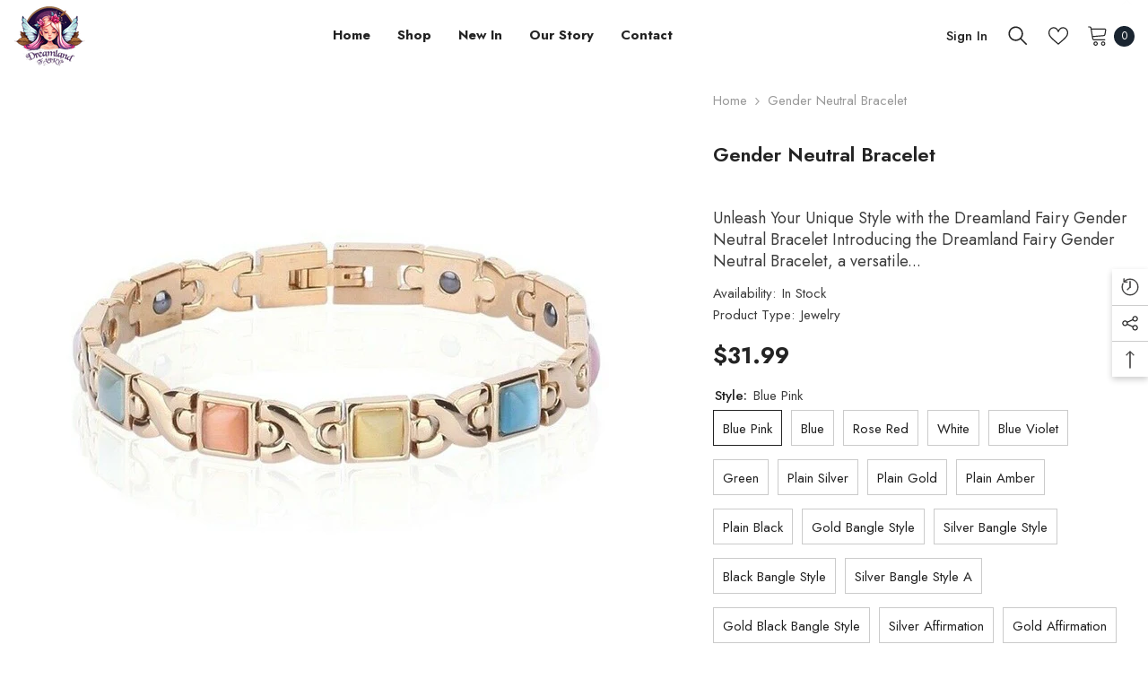

--- FILE ---
content_type: text/html; charset=utf-8
request_url: https://dreamlandfairy.com/products/gender-neutral-bracelet?variant=44205816414487&section_id=template--16973823705367__main
body_size: 18539
content:
<div id="shopify-section-template--16973823705367__main" class="shopify-section"><link href="//dreamlandfairy.com/cdn/shop/t/2/assets/component-product.css?v=36572736225303150961668639450" rel="stylesheet" type="text/css" media="all" />
<link href="//dreamlandfairy.com/cdn/shop/t/2/assets/component-review.css?v=100129706126506303331668639450" rel="stylesheet" type="text/css" media="all" />
<link href="//dreamlandfairy.com/cdn/shop/t/2/assets/component-price.css?v=139205013722916111901668639449" rel="stylesheet" type="text/css" media="all" />
<link href="//dreamlandfairy.com/cdn/shop/t/2/assets/component-badge.css?v=20633729062276667811668639446" rel="stylesheet" type="text/css" media="all" />
<link href="//dreamlandfairy.com/cdn/shop/t/2/assets/component-rte.css?v=87532232964001074821668639450" rel="stylesheet" type="text/css" media="all" />
<link href="//dreamlandfairy.com/cdn/shop/t/2/assets/component-share.css?v=151802252019812543761668639450" rel="stylesheet" type="text/css" media="all" />
<link href="//dreamlandfairy.com/cdn/shop/t/2/assets/component-tab.css?v=70334942599689331101668639451" rel="stylesheet" type="text/css" media="all" />
<link href="//dreamlandfairy.com/cdn/shop/t/2/assets/component-product-form.css?v=3153325382243575811668639449" rel="stylesheet" type="text/css" media="all" />
<link href="//dreamlandfairy.com/cdn/shop/t/2/assets/component-grid.css?v=156298940714121373541668639448" rel="stylesheet" type="text/css" media="all" />




    <style type="text/css">
    #ProductSection-template--16973823705367__main .productView-thumbnail .productView-thumbnail-link:after{
        padding-bottom: 148%;
    }

    #ProductSection-template--16973823705367__main .cursor-wrapper .counter {
        color: #191919;
    }

    #ProductSection-template--16973823705367__main .cursor-wrapper .counter #count-image:before {
        background-color: #191919;
    }

    #ProductSection-template--16973823705367__main .custom-cursor__inner .arrow:before,
    #ProductSection-template--16973823705367__main .custom-cursor__inner .arrow:after {
        background-color: #000000;
    }

    #ProductSection-template--16973823705367__main .tabs-contents .toggleLink,
    #ProductSection-template--16973823705367__main .tabs .tab .tab-title {
        font-size: 18px;
        font-weight: 600;
        text-transform: none;
        padding-top: 15px;
        padding-bottom: 15px;
    }

    

    

    @media (max-width: 550px) {
        #ProductSection-template--16973823705367__main .tabs-contents .toggleLink,
        #ProductSection-template--16973823705367__main .tabs .tab .tab-title {
            font-size: 16px;
        }
    }

    @media (max-width: 767px) {
        #ProductSection-template--16973823705367__main {
            padding-top: 0px;
            padding-bottom: 0px;
        }
    }

    @media (min-width: 1025px) {
        
    }

    @media (min-width: 768px) and (max-width: 1199px) {
        #ProductSection-template--16973823705367__main {
            padding-top: 0px;
            padding-bottom: 0px;
        }
    }

    @media (min-width: 1200px) {
        #ProductSection-template--16973823705367__main {
            padding-top: 0px;
            padding-bottom: 0px;
        }
    }
</style>
<script>
    window.product_inven_array_8055770808599 = {
        
            '44205816414487': '40000',
        
            '44205816447255': '40000',
        
            '44205816512791': '40000',
        
            '44205816545559': '40000',
        
            '44205816578327': '40000',
        
            '44205816611095': '40000',
        
            '44205816643863': '40000',
        
            '44205816676631': '40000',
        
            '44205816709399': '40000',
        
            '44205816742167': '40000',
        
            '44205816774935': '40000',
        
            '44205816807703': '40000',
        
            '44205816840471': '40000',
        
            '44205816873239': '10000',
        
            '44205816906007': '40000',
        
            '44205816938775': '40000',
        
            '44205816971543': '40000',
        
            '44205817004311': '20000',
        
            '44205817037079': '40000',
        
            '44205817069847': '40000',
        
            '44205817102615': '40000',
        
            '44205817135383': '40000',
        
            '44205817168151': '40000',
        
            '44205817200919': '40000',
        
    };

    window.selling_array_8055770808599 = {
        
            '44205816414487': 'deny',
        
            '44205816447255': 'deny',
        
            '44205816512791': 'deny',
        
            '44205816545559': 'deny',
        
            '44205816578327': 'deny',
        
            '44205816611095': 'deny',
        
            '44205816643863': 'deny',
        
            '44205816676631': 'deny',
        
            '44205816709399': 'deny',
        
            '44205816742167': 'deny',
        
            '44205816774935': 'deny',
        
            '44205816807703': 'deny',
        
            '44205816840471': 'deny',
        
            '44205816873239': 'deny',
        
            '44205816906007': 'deny',
        
            '44205816938775': 'deny',
        
            '44205816971543': 'deny',
        
            '44205817004311': 'deny',
        
            '44205817037079': 'deny',
        
            '44205817069847': 'deny',
        
            '44205817102615': 'deny',
        
            '44205817135383': 'deny',
        
            '44205817168151': 'deny',
        
            '44205817200919': 'deny',
        
    };

    window.subtotal = {
        show: true,
        style: 1,
        text: `Checkout - [value]`
    };
  
    window.variant_image_group = true;
  
</script><link rel="stylesheet" href="//dreamlandfairy.com/cdn/shop/t/2/assets/component-fancybox.css?v=162524859697928915511668639447" media="print" onload="this.media='all'">
    <noscript><link href="//dreamlandfairy.com/cdn/shop/t/2/assets/component-fancybox.css?v=162524859697928915511668639447" rel="stylesheet" type="text/css" media="all" /></noscript><div class="product-details product-default" data-section-id="template--16973823705367__main" data-section-type="product" id="ProductSection-template--16973823705367__main" data-has-combo="false" data-image-opo>
    
        <div class="productView-moreItem moreItem-breadcrumb hidden-on-desktop"
            style="--spacing-top: 10px;
            --spacing-bottom: 20px;
            --spacing-top-mb: 0px;
            --spacing-bottom-mb: 0px;
            --breadcrumb-bg:rgba(0,0,0,0);
            --breadcrumb-mb-bg: #f6f6f6;
            "
        >
            <div class="container">
                

<link href="//dreamlandfairy.com/cdn/shop/t/2/assets/component-breadcrumb.css?v=176011502328315412291668639446" rel="stylesheet" type="text/css" media="all" /><div class="breadcrumb-container style--line_clamp_1">
        <nav class="breadcrumb breadcrumb-left" role="navigation" aria-label="breadcrumbs">
        <a class="link home-link" href="/">Home</a><span class="separate" aria-hidden="true">
                    <svg xmlns="http://www.w3.org/2000/svg" viewBox="0 0 24 24"><path d="M 7.75 1.34375 L 6.25 2.65625 L 14.65625 12 L 6.25 21.34375 L 7.75 22.65625 L 16.75 12.65625 L 17.34375 12 L 16.75 11.34375 Z"></path></svg>
                </span>
                <span>Gender Neutral Bracelet</span><span class="observe-element" style="width: 1px; height: 1px; background: transparent; display: inline-block; flex-shrink: 0;"></span>
        </nav>
    </div>
            </div>
        </div>
    
    <div class="container productView-container">
        <div class="productView halo-productView layout-3 positionMainImage--left productView-sticky" data-product-handle="gender-neutral-bracelet"><div class="productView-top">
                    <div class="halo-productView-left productView-images clearfix" data-image-gallery><div class="cursor-wrapper handleMouseLeave">
                                <div class="custom-cursor custom-cursor__outer">
                                    <div class="custom-cursor custom-cursor__inner">
                                        <span class="arrow arrow-bar fadeIn"></span>
                                    </div>
                                </div>
                            </div><div class="productView-images-wrapper" data-video-popup>
                            <div class="productView-image-wrapper"><div class="productView-badge badge-right halo-productBadges halo-productBadges--right date-97649655 date1-1130" data-new-badge-number="30"></div>
<div class="productView-nav style-1 image-fit-unset" 
                                    data-image-gallery-main
                                    data-arrows-desk="false"
                                    data-arrows-mobi="true"
                                    data-counter-mobi="true"
                                    data-media-count="34"
                                ><div class="productView-image productView-image-portrait filter-gender-neutral-bracelet fit-unset" data-index="1">
                                                    <div class="productView-img-container product-single__media" data-media-id="32420971479319"
                                                        
                                                    >
                                                        <div 
                                                            class="media" 
                                                             
                                                             data-fancybox="images" href="//dreamlandfairy.com/cdn/shop/products/1617428940357.jpg?v=1671580553" 
                                                        >
                                                            <img id="product-featured-image-32420971479319"
                                                                srcset="//dreamlandfairy.com/cdn/shop/products/1617428940357.jpg?v=1671580553"
                                                                src="//dreamlandfairy.com/cdn/shop/products/1617428940357.jpg?v=1671580553"
                                                                alt=""
                                                                title=""
                                                                sizes="auto"
                                                                loading="lazy"
                                                                data-sizes="auto"
                                                                data-main-image
                                                                data-index="1"
                                                                data-cursor-image
                                                            />
                                                        </div>
                                                    </div>
                                                </div><div class="productView-image productView-image-portrait filter-gender-neutral-bracelet fit-unset" data-index="2">
                                                    <div class="productView-img-container product-single__media" data-media-id="32420971512087"
                                                        
                                                    >
                                                        <div 
                                                            class="media" 
                                                             
                                                             data-fancybox="images" href="//dreamlandfairy.com/cdn/shop/products/1617428940940.jpg?v=1671580553" 
                                                        >
                                                            <img id="product-featured-image-32420971512087"
                                                                srcset="//dreamlandfairy.com/cdn/shop/products/1617428940940.jpg?v=1671580553"
                                                                src="//dreamlandfairy.com/cdn/shop/products/1617428940940.jpg?v=1671580553"
                                                                alt=""
                                                                title=""
                                                                sizes="auto"
                                                                loading="lazy"
                                                                data-sizes="auto"
                                                                data-main-image
                                                                data-index="2"
                                                                data-cursor-image
                                                            />
                                                        </div>
                                                    </div>
                                                </div><div class="productView-image productView-image-portrait filter-gender-neutral-bracelet fit-unset" data-index="3">
                                                    <div class="productView-img-container product-single__media" data-media-id="32420971544855"
                                                        
                                                    >
                                                        <div 
                                                            class="media" 
                                                             
                                                             data-fancybox="images" href="//dreamlandfairy.com/cdn/shop/products/1617428941226.jpg?v=1671580553" 
                                                        >
                                                            <img id="product-featured-image-32420971544855"
                                                                srcset="//dreamlandfairy.com/cdn/shop/products/1617428941226.jpg?v=1671580553"
                                                                src="//dreamlandfairy.com/cdn/shop/products/1617428941226.jpg?v=1671580553"
                                                                alt=""
                                                                title=""
                                                                sizes="auto"
                                                                loading="lazy"
                                                                data-sizes="auto"
                                                                data-main-image
                                                                data-index="3"
                                                                data-cursor-image
                                                            />
                                                        </div>
                                                    </div>
                                                </div><div class="productView-image productView-image-portrait filter-gender-neutral-bracelet fit-unset" data-index="4">
                                                    <div class="productView-img-container product-single__media" data-media-id="32420971577623"
                                                        
                                                    >
                                                        <div 
                                                            class="media" 
                                                             
                                                             data-fancybox="images" href="//dreamlandfairy.com/cdn/shop/products/1617428941228.jpg?v=1671580553" 
                                                        >
                                                            <img id="product-featured-image-32420971577623"
                                                                srcset="//dreamlandfairy.com/cdn/shop/products/1617428941228.jpg?v=1671580553"
                                                                src="//dreamlandfairy.com/cdn/shop/products/1617428941228.jpg?v=1671580553"
                                                                alt=""
                                                                title=""
                                                                sizes="auto"
                                                                loading="lazy"
                                                                data-sizes="auto"
                                                                data-main-image
                                                                data-index="4"
                                                                data-cursor-image
                                                            />
                                                        </div>
                                                    </div>
                                                </div><div class="productView-image productView-image-portrait filter-gender-neutral-bracelet fit-unset" data-index="5">
                                                    <div class="productView-img-container product-single__media" data-media-id="32420971610391"
                                                        
                                                    >
                                                        <div 
                                                            class="media" 
                                                             
                                                             data-fancybox="images" href="//dreamlandfairy.com/cdn/shop/products/1617428940347.jpg?v=1671580553" 
                                                        >
                                                            <img id="product-featured-image-32420971610391"
                                                                srcset="//dreamlandfairy.com/cdn/shop/products/1617428940347.jpg?v=1671580553"
                                                                src="//dreamlandfairy.com/cdn/shop/products/1617428940347.jpg?v=1671580553"
                                                                alt=""
                                                                title=""
                                                                sizes="auto"
                                                                loading="lazy"
                                                                data-sizes="auto"
                                                                data-main-image
                                                                data-index="5"
                                                                data-cursor-image
                                                            />
                                                        </div>
                                                    </div>
                                                </div><div class="productView-image productView-image-portrait filter-gender-neutral-bracelet fit-unset" data-index="6">
                                                    <div class="productView-img-container product-single__media" data-media-id="32420971643159"
                                                        
                                                    >
                                                        <div 
                                                            class="media" 
                                                             
                                                             data-fancybox="images" href="//dreamlandfairy.com/cdn/shop/products/1617428941213.jpg?v=1671580553" 
                                                        >
                                                            <img id="product-featured-image-32420971643159"
                                                                srcset="//dreamlandfairy.com/cdn/shop/products/1617428941213.jpg?v=1671580553"
                                                                src="//dreamlandfairy.com/cdn/shop/products/1617428941213.jpg?v=1671580553"
                                                                alt=""
                                                                title=""
                                                                sizes="auto"
                                                                loading="lazy"
                                                                data-sizes="auto"
                                                                data-main-image
                                                                data-index="6"
                                                                data-cursor-image
                                                            />
                                                        </div>
                                                    </div>
                                                </div><div class="productView-image productView-image-portrait filter-gender-neutral-bracelet fit-unset" data-index="7">
                                                    <div class="productView-img-container product-single__media" data-media-id="32420971675927"
                                                        
                                                    >
                                                        <div 
                                                            class="media" 
                                                             
                                                             data-fancybox="images" href="//dreamlandfairy.com/cdn/shop/products/1617428940945.jpg?v=1671580553" 
                                                        >
                                                            <img id="product-featured-image-32420971675927"
                                                                srcset="//dreamlandfairy.com/cdn/shop/products/1617428940945.jpg?v=1671580553"
                                                                src="//dreamlandfairy.com/cdn/shop/products/1617428940945.jpg?v=1671580553"
                                                                alt=""
                                                                title=""
                                                                sizes="auto"
                                                                loading="lazy"
                                                                data-sizes="auto"
                                                                data-main-image
                                                                data-index="7"
                                                                data-cursor-image
                                                            />
                                                        </div>
                                                    </div>
                                                </div><div class="productView-image productView-image-portrait filter-gender-neutral-bracelet fit-unset" data-index="8">
                                                    <div class="productView-img-container product-single__media" data-media-id="32420971708695"
                                                        
                                                    >
                                                        <div 
                                                            class="media" 
                                                             
                                                             data-fancybox="images" href="//dreamlandfairy.com/cdn/shop/products/1617428940655.jpg?v=1671580553" 
                                                        >
                                                            <img id="product-featured-image-32420971708695"
                                                                srcset="//dreamlandfairy.com/cdn/shop/products/1617428940655.jpg?v=1671580553"
                                                                src="//dreamlandfairy.com/cdn/shop/products/1617428940655.jpg?v=1671580553"
                                                                alt=""
                                                                title=""
                                                                sizes="auto"
                                                                loading="lazy"
                                                                data-sizes="auto"
                                                                data-main-image
                                                                data-index="8"
                                                                data-cursor-image
                                                            />
                                                        </div>
                                                    </div>
                                                </div><div class="productView-image productView-image-portrait filter-gender-neutral-bracelet fit-unset" data-index="9">
                                                    <div class="productView-img-container product-single__media" data-media-id="32420971741463"
                                                        
                                                    >
                                                        <div 
                                                            class="media" 
                                                             
                                                             data-fancybox="images" href="//dreamlandfairy.com/cdn/shop/products/1617428940646.jpg?v=1671580553" 
                                                        >
                                                            <img id="product-featured-image-32420971741463"
                                                                srcset="//dreamlandfairy.com/cdn/shop/products/1617428940646.jpg?v=1671580553"
                                                                src="//dreamlandfairy.com/cdn/shop/products/1617428940646.jpg?v=1671580553"
                                                                alt=""
                                                                title=""
                                                                sizes="auto"
                                                                loading="lazy"
                                                                data-sizes="auto"
                                                                data-main-image
                                                                data-index="9"
                                                                data-cursor-image
                                                            />
                                                        </div>
                                                    </div>
                                                </div><div class="productView-image productView-image-portrait filter-gender-neutral-bracelet fit-unset" data-index="10">
                                                    <div class="productView-img-container product-single__media" data-media-id="32420971774231"
                                                        
                                                    >
                                                        <div 
                                                            class="media" 
                                                             
                                                             data-fancybox="images" href="//dreamlandfairy.com/cdn/shop/products/1617428940949.jpg?v=1671580553" 
                                                        >
                                                            <img id="product-featured-image-32420971774231"
                                                                srcset="//dreamlandfairy.com/cdn/shop/products/1617428940949.jpg?v=1671580553"
                                                                src="//dreamlandfairy.com/cdn/shop/products/1617428940949.jpg?v=1671580553"
                                                                alt=""
                                                                title=""
                                                                sizes="auto"
                                                                loading="lazy"
                                                                data-sizes="auto"
                                                                data-main-image
                                                                data-index="10"
                                                                data-cursor-image
                                                            />
                                                        </div>
                                                    </div>
                                                </div><div class="productView-image productView-image-portrait filter-gender-neutral-bracelet fit-unset" data-index="11">
                                                    <div class="productView-img-container product-single__media" data-media-id="32420971806999"
                                                        
                                                    >
                                                        <div 
                                                            class="media" 
                                                             
                                                             data-fancybox="images" href="//dreamlandfairy.com/cdn/shop/products/1617428940940_b0077952-d000-4974-b10e-d4213dab41fd.jpg?v=1671580553" 
                                                        >
                                                            <img id="product-featured-image-32420971806999"
                                                                srcset="//dreamlandfairy.com/cdn/shop/products/1617428940940_b0077952-d000-4974-b10e-d4213dab41fd.jpg?v=1671580553"
                                                                src="//dreamlandfairy.com/cdn/shop/products/1617428940940_b0077952-d000-4974-b10e-d4213dab41fd.jpg?v=1671580553"
                                                                alt=""
                                                                title=""
                                                                sizes="auto"
                                                                loading="lazy"
                                                                data-sizes="auto"
                                                                data-main-image
                                                                data-index="11"
                                                                data-cursor-image
                                                            />
                                                        </div>
                                                    </div>
                                                </div><div class="productView-image productView-image-portrait filter-gender-neutral-bracelet fit-unset" data-index="12">
                                                    <div class="productView-img-container product-single__media" data-media-id="32420971839767"
                                                        
                                                    >
                                                        <div 
                                                            class="media" 
                                                             
                                                             data-fancybox="images" href="//dreamlandfairy.com/cdn/shop/products/1617428941226_e460820e-5012-445d-b177-01f0f8c579ca.jpg?v=1671580553" 
                                                        >
                                                            <img id="product-featured-image-32420971839767"
                                                                srcset="//dreamlandfairy.com/cdn/shop/products/1617428941226_e460820e-5012-445d-b177-01f0f8c579ca.jpg?v=1671580553"
                                                                src="//dreamlandfairy.com/cdn/shop/products/1617428941226_e460820e-5012-445d-b177-01f0f8c579ca.jpg?v=1671580553"
                                                                alt=""
                                                                title=""
                                                                sizes="auto"
                                                                loading="lazy"
                                                                data-sizes="auto"
                                                                data-main-image
                                                                data-index="12"
                                                                data-cursor-image
                                                            />
                                                        </div>
                                                    </div>
                                                </div><div class="productView-image productView-image-portrait filter-gender-neutral-bracelet fit-unset" data-index="13">
                                                    <div class="productView-img-container product-single__media" data-media-id="32420971872535"
                                                        
                                                    >
                                                        <div 
                                                            class="media" 
                                                             
                                                             data-fancybox="images" href="//dreamlandfairy.com/cdn/shop/products/1617428941228_949ae614-c5d2-46e9-b113-ef26c490c98a.jpg?v=1671580553" 
                                                        >
                                                            <img id="product-featured-image-32420971872535"
                                                                srcset="//dreamlandfairy.com/cdn/shop/products/1617428941228_949ae614-c5d2-46e9-b113-ef26c490c98a.jpg?v=1671580553"
                                                                src="//dreamlandfairy.com/cdn/shop/products/1617428941228_949ae614-c5d2-46e9-b113-ef26c490c98a.jpg?v=1671580553"
                                                                alt=""
                                                                title=""
                                                                sizes="auto"
                                                                loading="lazy"
                                                                data-sizes="auto"
                                                                data-main-image
                                                                data-index="13"
                                                                data-cursor-image
                                                            />
                                                        </div>
                                                    </div>
                                                </div><div class="productView-image productView-image-portrait filter-gender-neutral-bracelet fit-unset" data-index="14">
                                                    <div class="productView-img-container product-single__media" data-media-id="32420971905303"
                                                        
                                                    >
                                                        <div 
                                                            class="media" 
                                                             
                                                             data-fancybox="images" href="//dreamlandfairy.com/cdn/shop/products/1617428940347_fd63f1f7-6c10-430c-ab25-cd7c1610a845.jpg?v=1671580553" 
                                                        >
                                                            <img id="product-featured-image-32420971905303"
                                                                srcset="//dreamlandfairy.com/cdn/shop/products/1617428940347_fd63f1f7-6c10-430c-ab25-cd7c1610a845.jpg?v=1671580553"
                                                                src="//dreamlandfairy.com/cdn/shop/products/1617428940347_fd63f1f7-6c10-430c-ab25-cd7c1610a845.jpg?v=1671580553"
                                                                alt=""
                                                                title=""
                                                                sizes="auto"
                                                                loading="lazy"
                                                                data-sizes="auto"
                                                                data-main-image
                                                                data-index="14"
                                                                data-cursor-image
                                                            />
                                                        </div>
                                                    </div>
                                                </div><div class="productView-image productView-image-portrait filter-gender-neutral-bracelet fit-unset" data-index="15">
                                                    <div class="productView-img-container product-single__media" data-media-id="32420971938071"
                                                        
                                                    >
                                                        <div 
                                                            class="media" 
                                                             
                                                             data-fancybox="images" href="//dreamlandfairy.com/cdn/shop/products/1617428941213_c4dd4991-77cf-4d03-8b4e-d57ddc281110.jpg?v=1671580553" 
                                                        >
                                                            <img id="product-featured-image-32420971938071"
                                                                srcset="//dreamlandfairy.com/cdn/shop/products/1617428941213_c4dd4991-77cf-4d03-8b4e-d57ddc281110.jpg?v=1671580553"
                                                                src="//dreamlandfairy.com/cdn/shop/products/1617428941213_c4dd4991-77cf-4d03-8b4e-d57ddc281110.jpg?v=1671580553"
                                                                alt=""
                                                                title=""
                                                                sizes="auto"
                                                                loading="lazy"
                                                                data-sizes="auto"
                                                                data-main-image
                                                                data-index="15"
                                                                data-cursor-image
                                                            />
                                                        </div>
                                                    </div>
                                                </div><div class="productView-image productView-image-portrait filter-gender-neutral-bracelet fit-unset" data-index="16">
                                                    <div class="productView-img-container product-single__media" data-media-id="32420971970839"
                                                        
                                                    >
                                                        <div 
                                                            class="media" 
                                                             
                                                             data-fancybox="images" href="//dreamlandfairy.com/cdn/shop/products/1617428940945_3a6a6877-eaea-4226-ae86-9981b0fe491e.jpg?v=1671580553" 
                                                        >
                                                            <img id="product-featured-image-32420971970839"
                                                                srcset="//dreamlandfairy.com/cdn/shop/products/1617428940945_3a6a6877-eaea-4226-ae86-9981b0fe491e.jpg?v=1671580553"
                                                                src="//dreamlandfairy.com/cdn/shop/products/1617428940945_3a6a6877-eaea-4226-ae86-9981b0fe491e.jpg?v=1671580553"
                                                                alt=""
                                                                title=""
                                                                sizes="auto"
                                                                loading="lazy"
                                                                data-sizes="auto"
                                                                data-main-image
                                                                data-index="16"
                                                                data-cursor-image
                                                            />
                                                        </div>
                                                    </div>
                                                </div><div class="productView-image productView-image-portrait filter-gender-neutral-bracelet fit-unset" data-index="17">
                                                    <div class="productView-img-container product-single__media" data-media-id="32420972003607"
                                                        
                                                    >
                                                        <div 
                                                            class="media" 
                                                             
                                                             data-fancybox="images" href="//dreamlandfairy.com/cdn/shop/products/1617428940655_379af6ae-cfc9-43a6-998a-0b1b4e45e51d.jpg?v=1671580553" 
                                                        >
                                                            <img id="product-featured-image-32420972003607"
                                                                srcset="//dreamlandfairy.com/cdn/shop/products/1617428940655_379af6ae-cfc9-43a6-998a-0b1b4e45e51d.jpg?v=1671580553"
                                                                src="//dreamlandfairy.com/cdn/shop/products/1617428940655_379af6ae-cfc9-43a6-998a-0b1b4e45e51d.jpg?v=1671580553"
                                                                alt=""
                                                                title=""
                                                                sizes="auto"
                                                                loading="lazy"
                                                                data-sizes="auto"
                                                                data-main-image
                                                                data-index="17"
                                                                data-cursor-image
                                                            />
                                                        </div>
                                                    </div>
                                                </div><div class="productView-image productView-image-portrait filter-gender-neutral-bracelet fit-unset" data-index="18">
                                                    <div class="productView-img-container product-single__media" data-media-id="32420972036375"
                                                        
                                                    >
                                                        <div 
                                                            class="media" 
                                                             
                                                             data-fancybox="images" href="//dreamlandfairy.com/cdn/shop/products/1617428940646_9684bfb7-c9fa-4faa-9e17-bb7b1e2c83fc.jpg?v=1671580553" 
                                                        >
                                                            <img id="product-featured-image-32420972036375"
                                                                srcset="//dreamlandfairy.com/cdn/shop/products/1617428940646_9684bfb7-c9fa-4faa-9e17-bb7b1e2c83fc.jpg?v=1671580553"
                                                                src="//dreamlandfairy.com/cdn/shop/products/1617428940646_9684bfb7-c9fa-4faa-9e17-bb7b1e2c83fc.jpg?v=1671580553"
                                                                alt=""
                                                                title=""
                                                                sizes="auto"
                                                                loading="lazy"
                                                                data-sizes="auto"
                                                                data-main-image
                                                                data-index="18"
                                                                data-cursor-image
                                                            />
                                                        </div>
                                                    </div>
                                                </div><div class="productView-image productView-image-portrait filter-gender-neutral-bracelet fit-unset" data-index="19">
                                                    <div class="productView-img-container product-single__media" data-media-id="32420972069143"
                                                        
                                                    >
                                                        <div 
                                                            class="media" 
                                                             
                                                             data-fancybox="images" href="//dreamlandfairy.com/cdn/shop/products/1617428940949_22a1f948-3c5c-4990-a4bb-555bf8af7f71.jpg?v=1671580553" 
                                                        >
                                                            <img id="product-featured-image-32420972069143"
                                                                srcset="//dreamlandfairy.com/cdn/shop/products/1617428940949_22a1f948-3c5c-4990-a4bb-555bf8af7f71.jpg?v=1671580553"
                                                                src="//dreamlandfairy.com/cdn/shop/products/1617428940949_22a1f948-3c5c-4990-a4bb-555bf8af7f71.jpg?v=1671580553"
                                                                alt=""
                                                                title=""
                                                                sizes="auto"
                                                                loading="lazy"
                                                                data-sizes="auto"
                                                                data-main-image
                                                                data-index="19"
                                                                data-cursor-image
                                                            />
                                                        </div>
                                                    </div>
                                                </div><div class="productView-image productView-image-portrait filter-gender-neutral-bracelet fit-unset" data-index="20">
                                                    <div class="productView-img-container product-single__media" data-media-id="32420972101911"
                                                        
                                                    >
                                                        <div 
                                                            class="media" 
                                                             
                                                             data-fancybox="images" href="//dreamlandfairy.com/cdn/shop/products/1617428940365.jpg?v=1671580553" 
                                                        >
                                                            <img id="product-featured-image-32420972101911"
                                                                srcset="//dreamlandfairy.com/cdn/shop/products/1617428940365.jpg?v=1671580553"
                                                                src="//dreamlandfairy.com/cdn/shop/products/1617428940365.jpg?v=1671580553"
                                                                alt=""
                                                                title=""
                                                                sizes="auto"
                                                                loading="lazy"
                                                                data-sizes="auto"
                                                                data-main-image
                                                                data-index="20"
                                                                data-cursor-image
                                                            />
                                                        </div>
                                                    </div>
                                                </div><div class="productView-image productView-image-portrait filter-gender-neutral-bracelet fit-unset" data-index="21">
                                                    <div class="productView-img-container product-single__media" data-media-id="32420972134679"
                                                        
                                                    >
                                                        <div 
                                                            class="media" 
                                                             
                                                             data-fancybox="images" href="//dreamlandfairy.com/cdn/shop/products/1617428941233.jpg?v=1671580553" 
                                                        >
                                                            <img id="product-featured-image-32420972134679"
                                                                srcset="//dreamlandfairy.com/cdn/shop/products/1617428941233.jpg?v=1671580553"
                                                                src="//dreamlandfairy.com/cdn/shop/products/1617428941233.jpg?v=1671580553"
                                                                alt=""
                                                                title=""
                                                                sizes="auto"
                                                                loading="lazy"
                                                                data-sizes="auto"
                                                                data-main-image
                                                                data-index="21"
                                                                data-cursor-image
                                                            />
                                                        </div>
                                                    </div>
                                                </div><div class="productView-image productView-image-portrait filter-gender-neutral-bracelet fit-unset" data-index="22">
                                                    <div class="productView-img-container product-single__media" data-media-id="32420972167447"
                                                        
                                                    >
                                                        <div 
                                                            class="media" 
                                                             
                                                             data-fancybox="images" href="//dreamlandfairy.com/cdn/shop/products/1617428940354.jpg?v=1671580553" 
                                                        >
                                                            <img id="product-featured-image-32420972167447"
                                                                srcset="//dreamlandfairy.com/cdn/shop/products/1617428940354.jpg?v=1671580553"
                                                                src="//dreamlandfairy.com/cdn/shop/products/1617428940354.jpg?v=1671580553"
                                                                alt=""
                                                                title=""
                                                                sizes="auto"
                                                                loading="lazy"
                                                                data-sizes="auto"
                                                                data-main-image
                                                                data-index="22"
                                                                data-cursor-image
                                                            />
                                                        </div>
                                                    </div>
                                                </div><div class="productView-image productView-image-portrait filter-gender-neutral-bracelet fit-unset" data-index="23">
                                                    <div class="productView-img-container product-single__media" data-media-id="32420972200215"
                                                        
                                                    >
                                                        <div 
                                                            class="media" 
                                                             
                                                             data-fancybox="images" href="//dreamlandfairy.com/cdn/shop/products/1617428940930.jpg?v=1671580553" 
                                                        >
                                                            <img id="product-featured-image-32420972200215"
                                                                srcset="//dreamlandfairy.com/cdn/shop/products/1617428940930.jpg?v=1671580553"
                                                                src="//dreamlandfairy.com/cdn/shop/products/1617428940930.jpg?v=1671580553"
                                                                alt=""
                                                                title=""
                                                                sizes="auto"
                                                                loading="lazy"
                                                                data-sizes="auto"
                                                                data-main-image
                                                                data-index="23"
                                                                data-cursor-image
                                                            />
                                                        </div>
                                                    </div>
                                                </div><div class="productView-image productView-image-portrait filter-gender-neutral-bracelet fit-unset" data-index="24">
                                                    <div class="productView-img-container product-single__media" data-media-id="32420972232983"
                                                        
                                                    >
                                                        <div 
                                                            class="media" 
                                                             
                                                             data-fancybox="images" href="//dreamlandfairy.com/cdn/shop/products/1617428940634.jpg?v=1671580553" 
                                                        >
                                                            <img id="product-featured-image-32420972232983"
                                                                srcset="//dreamlandfairy.com/cdn/shop/products/1617428940634.jpg?v=1671580553"
                                                                src="//dreamlandfairy.com/cdn/shop/products/1617428940634.jpg?v=1671580553"
                                                                alt=""
                                                                title=""
                                                                sizes="auto"
                                                                loading="lazy"
                                                                data-sizes="auto"
                                                                data-main-image
                                                                data-index="24"
                                                                data-cursor-image
                                                            />
                                                        </div>
                                                    </div>
                                                </div><div class="productView-image productView-image-portrait filter-gender-neutral-bracelet fit-unset" data-index="25">
                                                    <div class="productView-img-container product-single__media" data-media-id="32420972265751"
                                                        
                                                    >
                                                        <div 
                                                            class="media" 
                                                             
                                                             data-fancybox="images" href="//dreamlandfairy.com/cdn/shop/products/1617428940952.jpg?v=1671580553" 
                                                        >
                                                            <img id="product-featured-image-32420972265751"
                                                                srcset="//dreamlandfairy.com/cdn/shop/products/1617428940952.jpg?v=1671580553"
                                                                src="//dreamlandfairy.com/cdn/shop/products/1617428940952.jpg?v=1671580553"
                                                                alt=""
                                                                title=""
                                                                sizes="auto"
                                                                loading="lazy"
                                                                data-sizes="auto"
                                                                data-main-image
                                                                data-index="25"
                                                                data-cursor-image
                                                            />
                                                        </div>
                                                    </div>
                                                </div><div class="productView-image productView-image-portrait filter-gender-neutral-bracelet fit-unset" data-index="26">
                                                    <div class="productView-img-container product-single__media" data-media-id="32420972298519"
                                                        
                                                    >
                                                        <div 
                                                            class="media" 
                                                             
                                                             data-fancybox="images" href="//dreamlandfairy.com/cdn/shop/products/1617428940343.jpg?v=1671580553" 
                                                        >
                                                            <img id="product-featured-image-32420972298519"
                                                                srcset="//dreamlandfairy.com/cdn/shop/products/1617428940343.jpg?v=1671580553"
                                                                src="//dreamlandfairy.com/cdn/shop/products/1617428940343.jpg?v=1671580553"
                                                                alt=""
                                                                title=""
                                                                sizes="auto"
                                                                loading="lazy"
                                                                data-sizes="auto"
                                                                data-main-image
                                                                data-index="26"
                                                                data-cursor-image
                                                            />
                                                        </div>
                                                    </div>
                                                </div><div class="productView-image productView-image-portrait filter-gender-neutral-bracelet fit-unset" data-index="27">
                                                    <div class="productView-img-container product-single__media" data-media-id="32420972364055"
                                                        
                                                    >
                                                        <div 
                                                            class="media" 
                                                             
                                                             data-fancybox="images" href="//dreamlandfairy.com/cdn/shop/products/1617428940639.jpg?v=1671580553" 
                                                        >
                                                            <img id="product-featured-image-32420972364055"
                                                                srcset="//dreamlandfairy.com/cdn/shop/products/1617428940639.jpg?v=1671580553"
                                                                src="//dreamlandfairy.com/cdn/shop/products/1617428940639.jpg?v=1671580553"
                                                                alt=""
                                                                title=""
                                                                sizes="auto"
                                                                loading="lazy"
                                                                data-sizes="auto"
                                                                data-main-image
                                                                data-index="27"
                                                                data-cursor-image
                                                            />
                                                        </div>
                                                    </div>
                                                </div><div class="productView-image productView-image-portrait filter-gender-neutral-bracelet fit-unset" data-index="28">
                                                    <div class="productView-img-container product-single__media" data-media-id="32420972396823"
                                                        
                                                    >
                                                        <div 
                                                            class="media" 
                                                             
                                                             data-fancybox="images" href="//dreamlandfairy.com/cdn/shop/products/1617428941225.jpg?v=1671580553" 
                                                        >
                                                            <img id="product-featured-image-32420972396823"
                                                                srcset="//dreamlandfairy.com/cdn/shop/products/1617428941225.jpg?v=1671580553"
                                                                src="//dreamlandfairy.com/cdn/shop/products/1617428941225.jpg?v=1671580553"
                                                                alt=""
                                                                title=""
                                                                sizes="auto"
                                                                loading="lazy"
                                                                data-sizes="auto"
                                                                data-main-image
                                                                data-index="28"
                                                                data-cursor-image
                                                            />
                                                        </div>
                                                    </div>
                                                </div><div class="productView-image productView-image-portrait filter-gender-neutral-bracelet fit-unset" data-index="29">
                                                    <div class="productView-img-container product-single__media" data-media-id="32420972429591"
                                                        
                                                    >
                                                        <div 
                                                            class="media" 
                                                             
                                                             data-fancybox="images" href="//dreamlandfairy.com/cdn/shop/products/1617428940357_327627d6-4543-4708-a2ef-0e7a37523711.jpg?v=1671580553" 
                                                        >
                                                            <img id="product-featured-image-32420972429591"
                                                                srcset="//dreamlandfairy.com/cdn/shop/products/1617428940357_327627d6-4543-4708-a2ef-0e7a37523711.jpg?v=1671580553"
                                                                src="//dreamlandfairy.com/cdn/shop/products/1617428940357_327627d6-4543-4708-a2ef-0e7a37523711.jpg?v=1671580553"
                                                                alt=""
                                                                title=""
                                                                sizes="auto"
                                                                loading="lazy"
                                                                data-sizes="auto"
                                                                data-main-image
                                                                data-index="29"
                                                                data-cursor-image
                                                            />
                                                        </div>
                                                    </div>
                                                </div><div class="productView-image productView-image-portrait filter-gender-neutral-bracelet fit-unset" data-index="30">
                                                    <div class="productView-img-container product-single__media" data-media-id="32420972462359"
                                                        
                                                    >
                                                        <div 
                                                            class="media" 
                                                             
                                                             data-fancybox="images" href="//dreamlandfairy.com/cdn/shop/products/1617429212821.jpg?v=1671580553" 
                                                        >
                                                            <img id="product-featured-image-32420972462359"
                                                                srcset="//dreamlandfairy.com/cdn/shop/products/1617429212821.jpg?v=1671580553"
                                                                src="//dreamlandfairy.com/cdn/shop/products/1617429212821.jpg?v=1671580553"
                                                                alt=""
                                                                title=""
                                                                sizes="auto"
                                                                loading="lazy"
                                                                data-sizes="auto"
                                                                data-main-image
                                                                data-index="30"
                                                                data-cursor-image
                                                            />
                                                        </div>
                                                    </div>
                                                </div><div class="productView-image productView-image-portrait filter-gender-neutral-bracelet fit-unset" data-index="31">
                                                    <div class="productView-img-container product-single__media" data-media-id="32420972495127"
                                                        
                                                    >
                                                        <div 
                                                            class="media" 
                                                             
                                                             data-fancybox="images" href="//dreamlandfairy.com/cdn/shop/products/1617428940649.jpg?v=1671580553" 
                                                        >
                                                            <img id="product-featured-image-32420972495127"
                                                                srcset="//dreamlandfairy.com/cdn/shop/products/1617428940649.jpg?v=1671580553"
                                                                src="//dreamlandfairy.com/cdn/shop/products/1617428940649.jpg?v=1671580553"
                                                                alt=""
                                                                title=""
                                                                sizes="auto"
                                                                loading="lazy"
                                                                data-sizes="auto"
                                                                data-main-image
                                                                data-index="31"
                                                                data-cursor-image
                                                            />
                                                        </div>
                                                    </div>
                                                </div><div class="productView-image productView-image-portrait filter-gender-neutral-bracelet fit-unset" data-index="32">
                                                    <div class="productView-img-container product-single__media" data-media-id="32420972527895"
                                                        
                                                    >
                                                        <div 
                                                            class="media" 
                                                             
                                                             data-fancybox="images" href="//dreamlandfairy.com/cdn/shop/products/1617428940643.jpg?v=1671580553" 
                                                        >
                                                            <img id="product-featured-image-32420972527895"
                                                                srcset="//dreamlandfairy.com/cdn/shop/products/1617428940643.jpg?v=1671580553"
                                                                src="//dreamlandfairy.com/cdn/shop/products/1617428940643.jpg?v=1671580553"
                                                                alt=""
                                                                title=""
                                                                sizes="auto"
                                                                loading="lazy"
                                                                data-sizes="auto"
                                                                data-main-image
                                                                data-index="32"
                                                                data-cursor-image
                                                            />
                                                        </div>
                                                    </div>
                                                </div><div class="productView-image productView-image-portrait filter-gender-neutral-bracelet fit-unset" data-index="33">
                                                    <div class="productView-img-container product-single__media" data-media-id="32420972560663"
                                                        
                                                    >
                                                        <div 
                                                            class="media" 
                                                             
                                                             data-fancybox="images" href="//dreamlandfairy.com/cdn/shop/products/1617428940924.jpg?v=1671580553" 
                                                        >
                                                            <img id="product-featured-image-32420972560663"
                                                                srcset="//dreamlandfairy.com/cdn/shop/products/1617428940924.jpg?v=1671580553"
                                                                src="//dreamlandfairy.com/cdn/shop/products/1617428940924.jpg?v=1671580553"
                                                                alt=""
                                                                title=""
                                                                sizes="auto"
                                                                loading="lazy"
                                                                data-sizes="auto"
                                                                data-main-image
                                                                data-index="33"
                                                                data-cursor-image
                                                            />
                                                        </div>
                                                    </div>
                                                </div><div class="productView-image productView-image-portrait filter-gender-neutral-bracelet fit-unset" data-index="34">
                                                    <div class="productView-img-container product-single__media" data-media-id="32420972593431"
                                                        
                                                    >
                                                        <div 
                                                            class="media" 
                                                             
                                                             data-fancybox="images" href="//dreamlandfairy.com/cdn/shop/products/1617428940340.jpg?v=1671580553" 
                                                        >
                                                            <img id="product-featured-image-32420972593431"
                                                                srcset="//dreamlandfairy.com/cdn/shop/products/1617428940340.jpg?v=1671580553"
                                                                src="//dreamlandfairy.com/cdn/shop/products/1617428940340.jpg?v=1671580553"
                                                                alt=""
                                                                title=""
                                                                sizes="auto"
                                                                loading="lazy"
                                                                data-sizes="auto"
                                                                data-main-image
                                                                data-index="34"
                                                                data-cursor-image
                                                            />
                                                        </div>
                                                    </div>
                                                </div></div><div class="productView-videoPopup"></div><div class="productView-iconZoom">
                                    <svg  class="icon icon-zoom-1" xmlns="http://www.w3.org/2000/svg" aria-hidden="true" focusable="false" role="presentation" viewBox="0 0 448 512"><path d="M416 176V86.63L246.6 256L416 425.4V336c0-8.844 7.156-16 16-16s16 7.156 16 16v128c0 8.844-7.156 16-16 16h-128c-8.844 0-16-7.156-16-16s7.156-16 16-16h89.38L224 278.6L54.63 448H144C152.8 448 160 455.2 160 464S152.8 480 144 480h-128C7.156 480 0 472.8 0 464v-128C0 327.2 7.156 320 16 320S32 327.2 32 336v89.38L201.4 256L32 86.63V176C32 184.8 24.84 192 16 192S0 184.8 0 176v-128C0 39.16 7.156 32 16 32h128C152.8 32 160 39.16 160 48S152.8 64 144 64H54.63L224 233.4L393.4 64H304C295.2 64 288 56.84 288 48S295.2 32 304 32h128C440.8 32 448 39.16 448 48v128C448 184.8 440.8 192 432 192S416 184.8 416 176z"></path></svg>
                                </div></div><div class="productView-thumbnail-wrapper">
                                    <div class="productView-for clearfix" data-max-thumbnail-to-show="4"><div class="productView-thumbnail filter-gender-neutral-bracelet" data-media-id="template--16973823705367__main-32420971479319">
                                                        <a class="productView-thumbnail-link animated-loading" href="javascript:void(0)" data-image="//dreamlandfairy.com/cdn/shop/products/1617428940357_large.jpg?v=1671580553">
                                                            <img src="//dreamlandfairy.com/cdn/shop/products/1617428940357_large.jpg?v=1671580553" alt="Gender Neutral Bracelet" title="Gender Neutral Bracelet" loading="lazy" />
                                                        </a>
                                                    </div><div class="productView-thumbnail filter-gender-neutral-bracelet" data-media-id="template--16973823705367__main-32420971512087">
                                                        <a class="productView-thumbnail-link animated-loading" href="javascript:void(0)" data-image="//dreamlandfairy.com/cdn/shop/products/1617428940940_large.jpg?v=1671580553">
                                                            <img src="//dreamlandfairy.com/cdn/shop/products/1617428940940_large.jpg?v=1671580553" alt="Gender Neutral Bracelet" title="Gender Neutral Bracelet" loading="lazy" />
                                                        </a>
                                                    </div><div class="productView-thumbnail filter-gender-neutral-bracelet" data-media-id="template--16973823705367__main-32420971544855">
                                                        <a class="productView-thumbnail-link animated-loading" href="javascript:void(0)" data-image="//dreamlandfairy.com/cdn/shop/products/1617428941226_large.jpg?v=1671580553">
                                                            <img src="//dreamlandfairy.com/cdn/shop/products/1617428941226_large.jpg?v=1671580553" alt="Gender Neutral Bracelet" title="Gender Neutral Bracelet" loading="lazy" />
                                                        </a>
                                                    </div><div class="productView-thumbnail filter-gender-neutral-bracelet" data-media-id="template--16973823705367__main-32420971577623">
                                                        <a class="productView-thumbnail-link animated-loading" href="javascript:void(0)" data-image="//dreamlandfairy.com/cdn/shop/products/1617428941228_large.jpg?v=1671580553">
                                                            <img src="//dreamlandfairy.com/cdn/shop/products/1617428941228_large.jpg?v=1671580553" alt="Gender Neutral Bracelet" title="Gender Neutral Bracelet" loading="lazy" />
                                                        </a>
                                                    </div><div class="productView-thumbnail filter-gender-neutral-bracelet" data-media-id="template--16973823705367__main-32420971610391">
                                                        <a class="productView-thumbnail-link animated-loading" href="javascript:void(0)" data-image="//dreamlandfairy.com/cdn/shop/products/1617428940347_large.jpg?v=1671580553">
                                                            <img src="//dreamlandfairy.com/cdn/shop/products/1617428940347_large.jpg?v=1671580553" alt="Gender Neutral Bracelet" title="Gender Neutral Bracelet" loading="lazy" />
                                                        </a>
                                                    </div><div class="productView-thumbnail filter-gender-neutral-bracelet" data-media-id="template--16973823705367__main-32420971643159">
                                                        <a class="productView-thumbnail-link animated-loading" href="javascript:void(0)" data-image="//dreamlandfairy.com/cdn/shop/products/1617428941213_large.jpg?v=1671580553">
                                                            <img src="//dreamlandfairy.com/cdn/shop/products/1617428941213_large.jpg?v=1671580553" alt="Gender Neutral Bracelet" title="Gender Neutral Bracelet" loading="lazy" />
                                                        </a>
                                                    </div><div class="productView-thumbnail filter-gender-neutral-bracelet" data-media-id="template--16973823705367__main-32420971675927">
                                                        <a class="productView-thumbnail-link animated-loading" href="javascript:void(0)" data-image="//dreamlandfairy.com/cdn/shop/products/1617428940945_large.jpg?v=1671580553">
                                                            <img src="//dreamlandfairy.com/cdn/shop/products/1617428940945_large.jpg?v=1671580553" alt="Gender Neutral Bracelet" title="Gender Neutral Bracelet" loading="lazy" />
                                                        </a>
                                                    </div><div class="productView-thumbnail filter-gender-neutral-bracelet" data-media-id="template--16973823705367__main-32420971708695">
                                                        <a class="productView-thumbnail-link animated-loading" href="javascript:void(0)" data-image="//dreamlandfairy.com/cdn/shop/products/1617428940655_large.jpg?v=1671580553">
                                                            <img src="//dreamlandfairy.com/cdn/shop/products/1617428940655_large.jpg?v=1671580553" alt="Gender Neutral Bracelet" title="Gender Neutral Bracelet" loading="lazy" />
                                                        </a>
                                                    </div><div class="productView-thumbnail filter-gender-neutral-bracelet" data-media-id="template--16973823705367__main-32420971741463">
                                                        <a class="productView-thumbnail-link animated-loading" href="javascript:void(0)" data-image="//dreamlandfairy.com/cdn/shop/products/1617428940646_large.jpg?v=1671580553">
                                                            <img src="//dreamlandfairy.com/cdn/shop/products/1617428940646_large.jpg?v=1671580553" alt="Gender Neutral Bracelet" title="Gender Neutral Bracelet" loading="lazy" />
                                                        </a>
                                                    </div><div class="productView-thumbnail filter-gender-neutral-bracelet" data-media-id="template--16973823705367__main-32420971774231">
                                                        <a class="productView-thumbnail-link animated-loading" href="javascript:void(0)" data-image="//dreamlandfairy.com/cdn/shop/products/1617428940949_large.jpg?v=1671580553">
                                                            <img src="//dreamlandfairy.com/cdn/shop/products/1617428940949_large.jpg?v=1671580553" alt="Gender Neutral Bracelet" title="Gender Neutral Bracelet" loading="lazy" />
                                                        </a>
                                                    </div><div class="productView-thumbnail filter-gender-neutral-bracelet" data-media-id="template--16973823705367__main-32420971806999">
                                                        <a class="productView-thumbnail-link animated-loading" href="javascript:void(0)" data-image="//dreamlandfairy.com/cdn/shop/products/1617428940940_b0077952-d000-4974-b10e-d4213dab41fd_large.jpg?v=1671580553">
                                                            <img src="//dreamlandfairy.com/cdn/shop/products/1617428940940_b0077952-d000-4974-b10e-d4213dab41fd_large.jpg?v=1671580553" alt="Gender Neutral Bracelet" title="Gender Neutral Bracelet" loading="lazy" />
                                                        </a>
                                                    </div><div class="productView-thumbnail filter-gender-neutral-bracelet" data-media-id="template--16973823705367__main-32420971839767">
                                                        <a class="productView-thumbnail-link animated-loading" href="javascript:void(0)" data-image="//dreamlandfairy.com/cdn/shop/products/1617428941226_e460820e-5012-445d-b177-01f0f8c579ca_large.jpg?v=1671580553">
                                                            <img src="//dreamlandfairy.com/cdn/shop/products/1617428941226_e460820e-5012-445d-b177-01f0f8c579ca_large.jpg?v=1671580553" alt="Gender Neutral Bracelet" title="Gender Neutral Bracelet" loading="lazy" />
                                                        </a>
                                                    </div><div class="productView-thumbnail filter-gender-neutral-bracelet" data-media-id="template--16973823705367__main-32420971872535">
                                                        <a class="productView-thumbnail-link animated-loading" href="javascript:void(0)" data-image="//dreamlandfairy.com/cdn/shop/products/1617428941228_949ae614-c5d2-46e9-b113-ef26c490c98a_large.jpg?v=1671580553">
                                                            <img src="//dreamlandfairy.com/cdn/shop/products/1617428941228_949ae614-c5d2-46e9-b113-ef26c490c98a_large.jpg?v=1671580553" alt="Gender Neutral Bracelet" title="Gender Neutral Bracelet" loading="lazy" />
                                                        </a>
                                                    </div><div class="productView-thumbnail filter-gender-neutral-bracelet" data-media-id="template--16973823705367__main-32420971905303">
                                                        <a class="productView-thumbnail-link animated-loading" href="javascript:void(0)" data-image="//dreamlandfairy.com/cdn/shop/products/1617428940347_fd63f1f7-6c10-430c-ab25-cd7c1610a845_large.jpg?v=1671580553">
                                                            <img src="//dreamlandfairy.com/cdn/shop/products/1617428940347_fd63f1f7-6c10-430c-ab25-cd7c1610a845_large.jpg?v=1671580553" alt="Gender Neutral Bracelet" title="Gender Neutral Bracelet" loading="lazy" />
                                                        </a>
                                                    </div><div class="productView-thumbnail filter-gender-neutral-bracelet" data-media-id="template--16973823705367__main-32420971938071">
                                                        <a class="productView-thumbnail-link animated-loading" href="javascript:void(0)" data-image="//dreamlandfairy.com/cdn/shop/products/1617428941213_c4dd4991-77cf-4d03-8b4e-d57ddc281110_large.jpg?v=1671580553">
                                                            <img src="//dreamlandfairy.com/cdn/shop/products/1617428941213_c4dd4991-77cf-4d03-8b4e-d57ddc281110_large.jpg?v=1671580553" alt="Gender Neutral Bracelet" title="Gender Neutral Bracelet" loading="lazy" />
                                                        </a>
                                                    </div><div class="productView-thumbnail filter-gender-neutral-bracelet" data-media-id="template--16973823705367__main-32420971970839">
                                                        <a class="productView-thumbnail-link animated-loading" href="javascript:void(0)" data-image="//dreamlandfairy.com/cdn/shop/products/1617428940945_3a6a6877-eaea-4226-ae86-9981b0fe491e_large.jpg?v=1671580553">
                                                            <img src="//dreamlandfairy.com/cdn/shop/products/1617428940945_3a6a6877-eaea-4226-ae86-9981b0fe491e_large.jpg?v=1671580553" alt="Gender Neutral Bracelet" title="Gender Neutral Bracelet" loading="lazy" />
                                                        </a>
                                                    </div><div class="productView-thumbnail filter-gender-neutral-bracelet" data-media-id="template--16973823705367__main-32420972003607">
                                                        <a class="productView-thumbnail-link animated-loading" href="javascript:void(0)" data-image="//dreamlandfairy.com/cdn/shop/products/1617428940655_379af6ae-cfc9-43a6-998a-0b1b4e45e51d_large.jpg?v=1671580553">
                                                            <img src="//dreamlandfairy.com/cdn/shop/products/1617428940655_379af6ae-cfc9-43a6-998a-0b1b4e45e51d_large.jpg?v=1671580553" alt="Gender Neutral Bracelet" title="Gender Neutral Bracelet" loading="lazy" />
                                                        </a>
                                                    </div><div class="productView-thumbnail filter-gender-neutral-bracelet" data-media-id="template--16973823705367__main-32420972036375">
                                                        <a class="productView-thumbnail-link animated-loading" href="javascript:void(0)" data-image="//dreamlandfairy.com/cdn/shop/products/1617428940646_9684bfb7-c9fa-4faa-9e17-bb7b1e2c83fc_large.jpg?v=1671580553">
                                                            <img src="//dreamlandfairy.com/cdn/shop/products/1617428940646_9684bfb7-c9fa-4faa-9e17-bb7b1e2c83fc_large.jpg?v=1671580553" alt="Gender Neutral Bracelet" title="Gender Neutral Bracelet" loading="lazy" />
                                                        </a>
                                                    </div><div class="productView-thumbnail filter-gender-neutral-bracelet" data-media-id="template--16973823705367__main-32420972069143">
                                                        <a class="productView-thumbnail-link animated-loading" href="javascript:void(0)" data-image="//dreamlandfairy.com/cdn/shop/products/1617428940949_22a1f948-3c5c-4990-a4bb-555bf8af7f71_large.jpg?v=1671580553">
                                                            <img src="//dreamlandfairy.com/cdn/shop/products/1617428940949_22a1f948-3c5c-4990-a4bb-555bf8af7f71_large.jpg?v=1671580553" alt="Gender Neutral Bracelet" title="Gender Neutral Bracelet" loading="lazy" />
                                                        </a>
                                                    </div><div class="productView-thumbnail filter-gender-neutral-bracelet" data-media-id="template--16973823705367__main-32420972101911">
                                                        <a class="productView-thumbnail-link animated-loading" href="javascript:void(0)" data-image="//dreamlandfairy.com/cdn/shop/products/1617428940365_large.jpg?v=1671580553">
                                                            <img src="//dreamlandfairy.com/cdn/shop/products/1617428940365_large.jpg?v=1671580553" alt="Gender Neutral Bracelet" title="Gender Neutral Bracelet" loading="lazy" />
                                                        </a>
                                                    </div><div class="productView-thumbnail filter-gender-neutral-bracelet" data-media-id="template--16973823705367__main-32420972134679">
                                                        <a class="productView-thumbnail-link animated-loading" href="javascript:void(0)" data-image="//dreamlandfairy.com/cdn/shop/products/1617428941233_large.jpg?v=1671580553">
                                                            <img src="//dreamlandfairy.com/cdn/shop/products/1617428941233_large.jpg?v=1671580553" alt="Gender Neutral Bracelet" title="Gender Neutral Bracelet" loading="lazy" />
                                                        </a>
                                                    </div><div class="productView-thumbnail filter-gender-neutral-bracelet" data-media-id="template--16973823705367__main-32420972167447">
                                                        <a class="productView-thumbnail-link animated-loading" href="javascript:void(0)" data-image="//dreamlandfairy.com/cdn/shop/products/1617428940354_large.jpg?v=1671580553">
                                                            <img src="//dreamlandfairy.com/cdn/shop/products/1617428940354_large.jpg?v=1671580553" alt="Gender Neutral Bracelet" title="Gender Neutral Bracelet" loading="lazy" />
                                                        </a>
                                                    </div><div class="productView-thumbnail filter-gender-neutral-bracelet" data-media-id="template--16973823705367__main-32420972200215">
                                                        <a class="productView-thumbnail-link animated-loading" href="javascript:void(0)" data-image="//dreamlandfairy.com/cdn/shop/products/1617428940930_large.jpg?v=1671580553">
                                                            <img src="//dreamlandfairy.com/cdn/shop/products/1617428940930_large.jpg?v=1671580553" alt="Gender Neutral Bracelet" title="Gender Neutral Bracelet" loading="lazy" />
                                                        </a>
                                                    </div><div class="productView-thumbnail filter-gender-neutral-bracelet" data-media-id="template--16973823705367__main-32420972232983">
                                                        <a class="productView-thumbnail-link animated-loading" href="javascript:void(0)" data-image="//dreamlandfairy.com/cdn/shop/products/1617428940634_large.jpg?v=1671580553">
                                                            <img src="//dreamlandfairy.com/cdn/shop/products/1617428940634_large.jpg?v=1671580553" alt="Gender Neutral Bracelet" title="Gender Neutral Bracelet" loading="lazy" />
                                                        </a>
                                                    </div><div class="productView-thumbnail filter-gender-neutral-bracelet" data-media-id="template--16973823705367__main-32420972265751">
                                                        <a class="productView-thumbnail-link animated-loading" href="javascript:void(0)" data-image="//dreamlandfairy.com/cdn/shop/products/1617428940952_large.jpg?v=1671580553">
                                                            <img src="//dreamlandfairy.com/cdn/shop/products/1617428940952_large.jpg?v=1671580553" alt="Gender Neutral Bracelet" title="Gender Neutral Bracelet" loading="lazy" />
                                                        </a>
                                                    </div><div class="productView-thumbnail filter-gender-neutral-bracelet" data-media-id="template--16973823705367__main-32420972298519">
                                                        <a class="productView-thumbnail-link animated-loading" href="javascript:void(0)" data-image="//dreamlandfairy.com/cdn/shop/products/1617428940343_large.jpg?v=1671580553">
                                                            <img src="//dreamlandfairy.com/cdn/shop/products/1617428940343_large.jpg?v=1671580553" alt="Gender Neutral Bracelet" title="Gender Neutral Bracelet" loading="lazy" />
                                                        </a>
                                                    </div><div class="productView-thumbnail filter-gender-neutral-bracelet" data-media-id="template--16973823705367__main-32420972364055">
                                                        <a class="productView-thumbnail-link animated-loading" href="javascript:void(0)" data-image="//dreamlandfairy.com/cdn/shop/products/1617428940639_large.jpg?v=1671580553">
                                                            <img src="//dreamlandfairy.com/cdn/shop/products/1617428940639_large.jpg?v=1671580553" alt="Gender Neutral Bracelet" title="Gender Neutral Bracelet" loading="lazy" />
                                                        </a>
                                                    </div><div class="productView-thumbnail filter-gender-neutral-bracelet" data-media-id="template--16973823705367__main-32420972396823">
                                                        <a class="productView-thumbnail-link animated-loading" href="javascript:void(0)" data-image="//dreamlandfairy.com/cdn/shop/products/1617428941225_large.jpg?v=1671580553">
                                                            <img src="//dreamlandfairy.com/cdn/shop/products/1617428941225_large.jpg?v=1671580553" alt="Gender Neutral Bracelet" title="Gender Neutral Bracelet" loading="lazy" />
                                                        </a>
                                                    </div><div class="productView-thumbnail filter-gender-neutral-bracelet" data-media-id="template--16973823705367__main-32420972429591">
                                                        <a class="productView-thumbnail-link animated-loading" href="javascript:void(0)" data-image="//dreamlandfairy.com/cdn/shop/products/1617428940357_327627d6-4543-4708-a2ef-0e7a37523711_large.jpg?v=1671580553">
                                                            <img src="//dreamlandfairy.com/cdn/shop/products/1617428940357_327627d6-4543-4708-a2ef-0e7a37523711_large.jpg?v=1671580553" alt="Gender Neutral Bracelet" title="Gender Neutral Bracelet" loading="lazy" />
                                                        </a>
                                                    </div><div class="productView-thumbnail filter-gender-neutral-bracelet" data-media-id="template--16973823705367__main-32420972462359">
                                                        <a class="productView-thumbnail-link animated-loading" href="javascript:void(0)" data-image="//dreamlandfairy.com/cdn/shop/products/1617429212821_large.jpg?v=1671580553">
                                                            <img src="//dreamlandfairy.com/cdn/shop/products/1617429212821_large.jpg?v=1671580553" alt="Gender Neutral Bracelet" title="Gender Neutral Bracelet" loading="lazy" />
                                                        </a>
                                                    </div><div class="productView-thumbnail filter-gender-neutral-bracelet" data-media-id="template--16973823705367__main-32420972495127">
                                                        <a class="productView-thumbnail-link animated-loading" href="javascript:void(0)" data-image="//dreamlandfairy.com/cdn/shop/products/1617428940649_large.jpg?v=1671580553">
                                                            <img src="//dreamlandfairy.com/cdn/shop/products/1617428940649_large.jpg?v=1671580553" alt="Gender Neutral Bracelet" title="Gender Neutral Bracelet" loading="lazy" />
                                                        </a>
                                                    </div><div class="productView-thumbnail filter-gender-neutral-bracelet" data-media-id="template--16973823705367__main-32420972527895">
                                                        <a class="productView-thumbnail-link animated-loading" href="javascript:void(0)" data-image="//dreamlandfairy.com/cdn/shop/products/1617428940643_large.jpg?v=1671580553">
                                                            <img src="//dreamlandfairy.com/cdn/shop/products/1617428940643_large.jpg?v=1671580553" alt="Gender Neutral Bracelet" title="Gender Neutral Bracelet" loading="lazy" />
                                                        </a>
                                                    </div><div class="productView-thumbnail filter-gender-neutral-bracelet" data-media-id="template--16973823705367__main-32420972560663">
                                                        <a class="productView-thumbnail-link animated-loading" href="javascript:void(0)" data-image="//dreamlandfairy.com/cdn/shop/products/1617428940924_large.jpg?v=1671580553">
                                                            <img src="//dreamlandfairy.com/cdn/shop/products/1617428940924_large.jpg?v=1671580553" alt="Gender Neutral Bracelet" title="Gender Neutral Bracelet" loading="lazy" />
                                                        </a>
                                                    </div><div class="productView-thumbnail filter-gender-neutral-bracelet" data-media-id="template--16973823705367__main-32420972593431">
                                                        <a class="productView-thumbnail-link animated-loading" href="javascript:void(0)" data-image="//dreamlandfairy.com/cdn/shop/products/1617428940340_large.jpg?v=1671580553">
                                                            <img src="//dreamlandfairy.com/cdn/shop/products/1617428940340_large.jpg?v=1671580553" alt="Gender Neutral Bracelet" title="Gender Neutral Bracelet" loading="lazy" />
                                                        </a>
                                                    </div></div>
                                </div></div>
                    </div>
                    <div class="halo-productView-right productView-details clearfix">
                        <div class="productView-product clearfix"><div class="productView-moreItem moreItem-breadcrumb hidden-on-mobile"
                                                style="--spacing-top: 10px;
                                                    --spacing-bottom: 20px;
                                                    --spacing-top-mb: 0px;
                                                    --spacing-bottom-mb: 0px;
                                                    --breadcrumb-bg:rgba(0,0,0,0);
                                                    --breadcrumb-mb-bg: #f6f6f6;
                                                "
                                            >
                                                

<link href="//dreamlandfairy.com/cdn/shop/t/2/assets/component-breadcrumb.css?v=176011502328315412291668639446" rel="stylesheet" type="text/css" media="all" /><div class="breadcrumb-container style--line_clamp_1">
        <nav class="breadcrumb breadcrumb-left" role="navigation" aria-label="breadcrumbs">
        <a class="link home-link" href="/">Home</a><span class="separate" aria-hidden="true">
                    <svg xmlns="http://www.w3.org/2000/svg" viewBox="0 0 24 24"><path d="M 7.75 1.34375 L 6.25 2.65625 L 14.65625 12 L 6.25 21.34375 L 7.75 22.65625 L 16.75 12.65625 L 17.34375 12 L 16.75 11.34375 Z"></path></svg>
                </span>
                <span>Gender Neutral Bracelet</span><span class="observe-element" style="width: 1px; height: 1px; background: transparent; display: inline-block; flex-shrink: 0;"></span>
        </nav>
    </div>
                                            </div><div class="productView-moreItem"
                                            style="--spacing-top: 0px;
                                            --spacing-bottom: 15px"
                                        >
                                            <h1 class="productView-title" 
        style="--color-title: #232323;
        --fontsize-text: 22px;
        --fontsize-mb-text: 20px;"
    >
        <span>
            Gender Neutral Bracelet
        </span>
    </h1><div class="scm-reviews-rate" data-rate-version2=null data-product-id= 8055770808599></div>

                                        </div><div class="productView-moreItem"
                                                style="--spacing-top: 0px;
                                                --spacing-bottom: 5px;
                                                --color-text-sold-in: #e95144"
                                            >
                                                <div class="productView-meta clearfix"><div class="productView-rating halo-productReview">
    <span class="shopify-product-reviews-badge" data-id="8055770808599"></span>
</div>
</div>
                                            </div><div class="productView-moreItem"
                                            style="--spacing-top: 0px;
                                            --spacing-bottom: 12px"
                                        >
                                            <div class="productView-desc halo-text-format" 
        style="--color-text: #3c3c3c;
        --fontsize-text: 18px"
    >
        Unleash Your Unique Style with the Dreamland Fairy Gender Neutral Bracelet Introducing the Dreamland Fairy Gender Neutral Bracelet, a versatile...
    </div>
                                        </div><div class="productView-moreItem"
                                                style="--spacing-top: 0px;
                                                --spacing-bottom: 18px"
                                            >
                                                <div class="productView-info" style="--color-border: #e6e6e6"><div class="productView-info-item" data-inventory data-stock-level="none">
            <span class="productView-info-name">
                Availability:
            </span>
            <span class="productView-info-value">
                
                        In Stock
            </span>
        </div><div class="productView-info-item">
            <span class="productView-info-name">
                Product Type:
            </span>
            <span class="productView-info-value">
                Jewelry
            </span>
        </div></div>
                                            </div>
                                        <div class="productView-moreItem"
                                            style="--spacing-top: 0px;
                                            --spacing-bottom: 5px;
                                            --fontsize-text: 25px"
                                        >
                                            
                                                <div class="productView-price no-js-hidden clearfix" id="product-price-8055770808599">
<div class="price price--medium">
    <dl><div class="price__regular">
            <dt>
                <span class="visually-hidden visually-hidden--inline">Regular price</span>
            </dt>
            <dd class="price__last">
                <span class="price-item price-item--regular">
                    $31.99
                </span>
            </dd>
        </div>
        <div class="price__sale">
            <dt class="price__compare">
                <span class="visually-hidden visually-hidden--inline">Regular price</span>
            </dt>
            <dd class="price__compare">
                <s class="price-item price-item--regular">
                    
                </s>
            </dd>
            <dt>
                <span class="visually-hidden visually-hidden--inline">Sale price</span>
            </dt>
            <dd class="price__last">
                <span class="price-item price-item--sale">
                    $31.99
                </span>
            </dd></div>
        <small class="unit-price caption hidden">
            <dt class="visually-hidden">Unit price</dt>
            <dd class="price__last">
                <span></span>
                <span aria-hidden="true">/</span>
                <span class="visually-hidden">&nbsp;per&nbsp;</span>
                <span>
                </span>
            </dd>
        </small>
    </dl>
</div>
</div>
                                            
                                        </div>
                                            <div class="productView-moreItem"
    style="--spacing-top: 0px;
    --spacing-bottom: 8px"
>
    <div class="productView-hotStock style-2 hidden" data-hot-stock="20"><span class="hotStock-text">
                Important: only 40000 left in stock
            </span>
            <div class="hotStock-progress">
                <span class="hotStock-progress-item"></span>
            </div></div>
</div>

                                        

                                            <div class="productView-moreItem"
                                                style="--spacing-top: 0px;
                                                --spacing-bottom: 0px"
                                            >
                                                <div class="productView-options" style="--color-border: #e6e6e6"><div class="productView-variants halo-productOptions" id="product-option-8055770808599"  data-type="button"><variant-radios class="no-js-hidden product-option has-default" data-product="8055770808599" data-section="template--16973823705367__main" data-url="/products/gender-neutral-bracelet"><fieldset class="js product-form__input clearfix" data-product-attribute="set-rectangle" data-option-index="0">
                            <legend class="form__label">
                                style:
                                <span data-header-option>
                                    Blue Pink
                                </span>
                            </legend><input class="product-form__radio" type="radio" id="option-8055770808599-style-0"
                                        name="style"
                                        value="Blue Pink"
                                        checked
                                        
                                        data-variant-id="44205816414487"
                                    ><label class="product-form__label available" for="option-8055770808599-style-0" data-variant-id="44205816414487">
                                            <span class="text">Blue Pink</span>
                                        </label><input class="product-form__radio" type="radio" id="option-8055770808599-style-1"
                                        name="style"
                                        value="Blue"
                                        
                                        
                                        data-variant-id="44205816447255"
                                    ><label class="product-form__label available" for="option-8055770808599-style-1" data-variant-id="44205816447255">
                                            <span class="text">Blue</span>
                                        </label><input class="product-form__radio" type="radio" id="option-8055770808599-style-2"
                                        name="style"
                                        value="Rose Red"
                                        
                                        
                                        data-variant-id="44205816512791"
                                    ><label class="product-form__label available" for="option-8055770808599-style-2" data-variant-id="44205816512791">
                                            <span class="text">Rose Red</span>
                                        </label><input class="product-form__radio" type="radio" id="option-8055770808599-style-3"
                                        name="style"
                                        value="White"
                                        
                                        
                                        data-variant-id="44205816545559"
                                    ><label class="product-form__label available" for="option-8055770808599-style-3" data-variant-id="44205816545559">
                                            <span class="text">White</span>
                                        </label><input class="product-form__radio" type="radio" id="option-8055770808599-style-4"
                                        name="style"
                                        value="Blue Violet"
                                        
                                        
                                        data-variant-id="44205816578327"
                                    ><label class="product-form__label available" for="option-8055770808599-style-4" data-variant-id="44205816578327">
                                            <span class="text">Blue Violet</span>
                                        </label><input class="product-form__radio" type="radio" id="option-8055770808599-style-5"
                                        name="style"
                                        value="Green"
                                        
                                        
                                        data-variant-id="44205816611095"
                                    ><label class="product-form__label available" for="option-8055770808599-style-5" data-variant-id="44205816611095">
                                            <span class="text">Green</span>
                                        </label><input class="product-form__radio" type="radio" id="option-8055770808599-style-6"
                                        name="style"
                                        value="Plain Silver"
                                        
                                        
                                        data-variant-id="44205816643863"
                                    ><label class="product-form__label available" for="option-8055770808599-style-6" data-variant-id="44205816643863">
                                            <span class="text">Plain Silver</span>
                                        </label><input class="product-form__radio" type="radio" id="option-8055770808599-style-7"
                                        name="style"
                                        value="Plain Gold"
                                        
                                        
                                        data-variant-id="44205816676631"
                                    ><label class="product-form__label available" for="option-8055770808599-style-7" data-variant-id="44205816676631">
                                            <span class="text">Plain Gold</span>
                                        </label><input class="product-form__radio" type="radio" id="option-8055770808599-style-8"
                                        name="style"
                                        value="Plain Amber"
                                        
                                        
                                        data-variant-id="44205816709399"
                                    ><label class="product-form__label available" for="option-8055770808599-style-8" data-variant-id="44205816709399">
                                            <span class="text">Plain Amber</span>
                                        </label><input class="product-form__radio" type="radio" id="option-8055770808599-style-9"
                                        name="style"
                                        value="Plain Black"
                                        
                                        
                                        data-variant-id="44205816742167"
                                    ><label class="product-form__label available" for="option-8055770808599-style-9" data-variant-id="44205816742167">
                                            <span class="text">Plain Black</span>
                                        </label><input class="product-form__radio" type="radio" id="option-8055770808599-style-10"
                                        name="style"
                                        value="Gold Bangle Style"
                                        
                                        
                                        data-variant-id="44205816774935"
                                    ><label class="product-form__label available" for="option-8055770808599-style-10" data-variant-id="44205816774935">
                                            <span class="text">Gold Bangle Style</span>
                                        </label><input class="product-form__radio" type="radio" id="option-8055770808599-style-11"
                                        name="style"
                                        value="Silver Bangle Style"
                                        
                                        
                                        data-variant-id="44205816807703"
                                    ><label class="product-form__label available" for="option-8055770808599-style-11" data-variant-id="44205816807703">
                                            <span class="text">Silver Bangle Style</span>
                                        </label><input class="product-form__radio" type="radio" id="option-8055770808599-style-12"
                                        name="style"
                                        value="Black Bangle Style"
                                        
                                        
                                        data-variant-id="44205816840471"
                                    ><label class="product-form__label available" for="option-8055770808599-style-12" data-variant-id="44205816840471">
                                            <span class="text">Black Bangle Style</span>
                                        </label><input class="product-form__radio" type="radio" id="option-8055770808599-style-13"
                                        name="style"
                                        value="Silver Bangle Style A"
                                        
                                        
                                        data-variant-id="44205816873239"
                                    ><label class="product-form__label available" for="option-8055770808599-style-13" data-variant-id="44205816873239">
                                            <span class="text">Silver Bangle Style A</span>
                                        </label><input class="product-form__radio" type="radio" id="option-8055770808599-style-14"
                                        name="style"
                                        value="Gold Black Bangle Style"
                                        
                                        
                                        data-variant-id="44205816906007"
                                    ><label class="product-form__label available" for="option-8055770808599-style-14" data-variant-id="44205816906007">
                                            <span class="text">Gold Black Bangle Style</span>
                                        </label><input class="product-form__radio" type="radio" id="option-8055770808599-style-15"
                                        name="style"
                                        value="Silver Affirmation"
                                        
                                        
                                        data-variant-id="44205816938775"
                                    ><label class="product-form__label available" for="option-8055770808599-style-15" data-variant-id="44205816938775">
                                            <span class="text">Silver Affirmation</span>
                                        </label><input class="product-form__radio" type="radio" id="option-8055770808599-style-16"
                                        name="style"
                                        value="Gold Affirmation"
                                        
                                        
                                        data-variant-id="44205816971543"
                                    ><label class="product-form__label available" for="option-8055770808599-style-16" data-variant-id="44205816971543">
                                            <span class="text">Gold Affirmation</span>
                                        </label><input class="product-form__radio" type="radio" id="option-8055770808599-style-17"
                                        name="style"
                                        value="Amber Affirmation"
                                        
                                        
                                        data-variant-id="44205817004311"
                                    ><label class="product-form__label available" for="option-8055770808599-style-17" data-variant-id="44205817004311">
                                            <span class="text">Amber Affirmation</span>
                                        </label><input class="product-form__radio" type="radio" id="option-8055770808599-style-18"
                                        name="style"
                                        value="White Heart"
                                        
                                        
                                        data-variant-id="44205817037079"
                                    ><label class="product-form__label available" for="option-8055770808599-style-18" data-variant-id="44205817037079">
                                            <span class="text">White Heart</span>
                                        </label><input class="product-form__radio" type="radio" id="option-8055770808599-style-19"
                                        name="style"
                                        value="Green Heart"
                                        
                                        
                                        data-variant-id="44205817069847"
                                    ><label class="product-form__label available" for="option-8055770808599-style-19" data-variant-id="44205817069847">
                                            <span class="text">Green Heart</span>
                                        </label><input class="product-form__radio" type="radio" id="option-8055770808599-style-20"
                                        name="style"
                                        value="Blue Heart"
                                        
                                        
                                        data-variant-id="44205817102615"
                                    ><label class="product-form__label available" for="option-8055770808599-style-20" data-variant-id="44205817102615">
                                            <span class="text">Blue Heart</span>
                                        </label><input class="product-form__radio" type="radio" id="option-8055770808599-style-21"
                                        name="style"
                                        value="Orange Heart"
                                        
                                        
                                        data-variant-id="44205817135383"
                                    ><label class="product-form__label available" for="option-8055770808599-style-21" data-variant-id="44205817135383">
                                            <span class="text">Orange Heart</span>
                                        </label><input class="product-form__radio" type="radio" id="option-8055770808599-style-22"
                                        name="style"
                                        value="Multicolor Heart"
                                        
                                        
                                        data-variant-id="44205817168151"
                                    ><label class="product-form__label available" for="option-8055770808599-style-22" data-variant-id="44205817168151">
                                            <span class="text">Multicolor Heart</span>
                                        </label><input class="product-form__radio" type="radio" id="option-8055770808599-style-23"
                                        name="style"
                                        value="Open Bangle Gold"
                                        
                                        
                                        data-variant-id="44205817200919"
                                    ><label class="product-form__label available" for="option-8055770808599-style-23" data-variant-id="44205817200919">
                                            <span class="text">Open Bangle Gold</span>
                                        </label></fieldset><script type="application/json">
                        [{"id":44205816414487,"title":"Blue Pink","option1":"Blue Pink","option2":null,"option3":null,"sku":"CJSL106460301AZ","requires_shipping":true,"taxable":false,"featured_image":{"id":40091206975767,"product_id":8055770808599,"position":1,"created_at":"2022-12-21T09:55:53+10:00","updated_at":"2022-12-21T09:55:53+10:00","alt":null,"width":640,"height":640,"src":"\/\/dreamlandfairy.com\/cdn\/shop\/products\/1617428940357.jpg?v=1671580553","variant_ids":[44205816414487]},"available":true,"name":"Gender Neutral Bracelet - Blue Pink","public_title":"Blue Pink","options":["Blue Pink"],"price":3199,"weight":33,"compare_at_price":null,"inventory_management":"shopify","barcode":"","featured_media":{"alt":null,"id":32420971479319,"position":1,"preview_image":{"aspect_ratio":1.0,"height":640,"width":640,"src":"\/\/dreamlandfairy.com\/cdn\/shop\/products\/1617428940357.jpg?v=1671580553"}},"requires_selling_plan":false,"selling_plan_allocations":[]},{"id":44205816447255,"title":"Blue","option1":"Blue","option2":null,"option3":null,"sku":"CJSL106460302BY","requires_shipping":true,"taxable":false,"featured_image":{"id":40091207172375,"product_id":8055770808599,"position":7,"created_at":"2022-12-21T09:55:53+10:00","updated_at":"2022-12-21T09:55:53+10:00","alt":null,"width":640,"height":640,"src":"\/\/dreamlandfairy.com\/cdn\/shop\/products\/1617428940945.jpg?v=1671580553","variant_ids":[44205816447255]},"available":true,"name":"Gender Neutral Bracelet - Blue","public_title":"Blue","options":["Blue"],"price":3199,"weight":33,"compare_at_price":null,"inventory_management":"shopify","barcode":"","featured_media":{"alt":null,"id":32420971675927,"position":7,"preview_image":{"aspect_ratio":1.0,"height":640,"width":640,"src":"\/\/dreamlandfairy.com\/cdn\/shop\/products\/1617428940945.jpg?v=1671580553"}},"requires_selling_plan":false,"selling_plan_allocations":[]},{"id":44205816512791,"title":"Rose Red","option1":"Rose Red","option2":null,"option3":null,"sku":"CJSL106460303CX","requires_shipping":true,"taxable":false,"featured_image":{"id":40091207074071,"product_id":8055770808599,"position":4,"created_at":"2022-12-21T09:55:53+10:00","updated_at":"2022-12-21T09:55:53+10:00","alt":null,"width":600,"height":600,"src":"\/\/dreamlandfairy.com\/cdn\/shop\/products\/1617428941228.jpg?v=1671580553","variant_ids":[44205816512791]},"available":true,"name":"Gender Neutral Bracelet - Rose Red","public_title":"Rose Red","options":["Rose Red"],"price":3199,"weight":33,"compare_at_price":null,"inventory_management":"shopify","barcode":"","featured_media":{"alt":null,"id":32420971577623,"position":4,"preview_image":{"aspect_ratio":1.0,"height":600,"width":600,"src":"\/\/dreamlandfairy.com\/cdn\/shop\/products\/1617428941228.jpg?v=1671580553"}},"requires_selling_plan":false,"selling_plan_allocations":[]},{"id":44205816545559,"title":"White","option1":"White","option2":null,"option3":null,"sku":"CJSL106460304DW","requires_shipping":true,"taxable":false,"featured_image":{"id":40091207663895,"product_id":8055770808599,"position":22,"created_at":"2022-12-21T09:55:53+10:00","updated_at":"2022-12-21T09:55:53+10:00","alt":null,"width":640,"height":640,"src":"\/\/dreamlandfairy.com\/cdn\/shop\/products\/1617428940354.jpg?v=1671580553","variant_ids":[44205816545559]},"available":true,"name":"Gender Neutral Bracelet - White","public_title":"White","options":["White"],"price":3199,"weight":33,"compare_at_price":null,"inventory_management":"shopify","barcode":"","featured_media":{"alt":null,"id":32420972167447,"position":22,"preview_image":{"aspect_ratio":1.0,"height":640,"width":640,"src":"\/\/dreamlandfairy.com\/cdn\/shop\/products\/1617428940354.jpg?v=1671580553"}},"requires_selling_plan":false,"selling_plan_allocations":[]},{"id":44205816578327,"title":"Blue Violet","option1":"Blue Violet","option2":null,"option3":null,"sku":"CJSL106460305EV","requires_shipping":true,"taxable":false,"featured_image":{"id":40091207991575,"product_id":8055770808599,"position":32,"created_at":"2022-12-21T09:55:53+10:00","updated_at":"2022-12-21T09:55:53+10:00","alt":null,"width":640,"height":640,"src":"\/\/dreamlandfairy.com\/cdn\/shop\/products\/1617428940643.jpg?v=1671580553","variant_ids":[44205816578327]},"available":true,"name":"Gender Neutral Bracelet - Blue Violet","public_title":"Blue Violet","options":["Blue Violet"],"price":3199,"weight":33,"compare_at_price":null,"inventory_management":"shopify","barcode":"","featured_media":{"alt":null,"id":32420972527895,"position":32,"preview_image":{"aspect_ratio":1.0,"height":640,"width":640,"src":"\/\/dreamlandfairy.com\/cdn\/shop\/products\/1617428940643.jpg?v=1671580553"}},"requires_selling_plan":false,"selling_plan_allocations":[]},{"id":44205816611095,"title":"Green","option1":"Green","option2":null,"option3":null,"sku":"CJSL106460306FU","requires_shipping":true,"taxable":false,"featured_image":{"id":40091208024343,"product_id":8055770808599,"position":33,"created_at":"2022-12-21T09:55:53+10:00","updated_at":"2022-12-21T09:55:53+10:00","alt":null,"width":640,"height":640,"src":"\/\/dreamlandfairy.com\/cdn\/shop\/products\/1617428940924.jpg?v=1671580553","variant_ids":[44205816611095]},"available":true,"name":"Gender Neutral Bracelet - Green","public_title":"Green","options":["Green"],"price":3199,"weight":33,"compare_at_price":null,"inventory_management":"shopify","barcode":"","featured_media":{"alt":null,"id":32420972560663,"position":33,"preview_image":{"aspect_ratio":1.0,"height":640,"width":640,"src":"\/\/dreamlandfairy.com\/cdn\/shop\/products\/1617428940924.jpg?v=1671580553"}},"requires_selling_plan":false,"selling_plan_allocations":[]},{"id":44205816643863,"title":"Plain Silver","option1":"Plain Silver","option2":null,"option3":null,"sku":"CJSL106460307GT","requires_shipping":true,"taxable":false,"featured_image":{"id":40091207270679,"product_id":8055770808599,"position":10,"created_at":"2022-12-21T09:55:53+10:00","updated_at":"2022-12-21T09:55:53+10:00","alt":null,"width":640,"height":640,"src":"\/\/dreamlandfairy.com\/cdn\/shop\/products\/1617428940949.jpg?v=1671580553","variant_ids":[44205816643863]},"available":true,"name":"Gender Neutral Bracelet - Plain Silver","public_title":"Plain Silver","options":["Plain Silver"],"price":3199,"weight":33,"compare_at_price":null,"inventory_management":"shopify","barcode":"","featured_media":{"alt":null,"id":32420971774231,"position":10,"preview_image":{"aspect_ratio":1.0,"height":640,"width":640,"src":"\/\/dreamlandfairy.com\/cdn\/shop\/products\/1617428940949.jpg?v=1671580553"}},"requires_selling_plan":false,"selling_plan_allocations":[]},{"id":44205816676631,"title":"Plain Gold","option1":"Plain Gold","option2":null,"option3":null,"sku":"CJSL106460308HS","requires_shipping":true,"taxable":false,"featured_image":{"id":40091207631127,"product_id":8055770808599,"position":21,"created_at":"2022-12-21T09:55:53+10:00","updated_at":"2022-12-21T09:55:53+10:00","alt":null,"width":640,"height":640,"src":"\/\/dreamlandfairy.com\/cdn\/shop\/products\/1617428941233.jpg?v=1671580553","variant_ids":[44205816676631]},"available":true,"name":"Gender Neutral Bracelet - Plain Gold","public_title":"Plain Gold","options":["Plain Gold"],"price":3199,"weight":33,"compare_at_price":null,"inventory_management":"shopify","barcode":"","featured_media":{"alt":null,"id":32420972134679,"position":21,"preview_image":{"aspect_ratio":1.0,"height":640,"width":640,"src":"\/\/dreamlandfairy.com\/cdn\/shop\/products\/1617428941233.jpg?v=1671580553"}},"requires_selling_plan":false,"selling_plan_allocations":[]},{"id":44205816709399,"title":"Plain Amber","option1":"Plain Amber","option2":null,"option3":null,"sku":"CJSL106460309IR","requires_shipping":true,"taxable":false,"featured_image":{"id":40091207205143,"product_id":8055770808599,"position":8,"created_at":"2022-12-21T09:55:53+10:00","updated_at":"2022-12-21T09:55:53+10:00","alt":null,"width":640,"height":640,"src":"\/\/dreamlandfairy.com\/cdn\/shop\/products\/1617428940655.jpg?v=1671580553","variant_ids":[44205816709399]},"available":true,"name":"Gender Neutral Bracelet - Plain Amber","public_title":"Plain Amber","options":["Plain Amber"],"price":3199,"weight":33,"compare_at_price":null,"inventory_management":"shopify","barcode":"","featured_media":{"alt":null,"id":32420971708695,"position":8,"preview_image":{"aspect_ratio":1.0,"height":640,"width":640,"src":"\/\/dreamlandfairy.com\/cdn\/shop\/products\/1617428940655.jpg?v=1671580553"}},"requires_selling_plan":false,"selling_plan_allocations":[]},{"id":44205816742167,"title":"Plain Black","option1":"Plain Black","option2":null,"option3":null,"sku":"CJSL106460310JQ","requires_shipping":true,"taxable":false,"featured_image":{"id":40091207729431,"product_id":8055770808599,"position":24,"created_at":"2022-12-21T09:55:53+10:00","updated_at":"2022-12-21T09:55:53+10:00","alt":null,"width":640,"height":640,"src":"\/\/dreamlandfairy.com\/cdn\/shop\/products\/1617428940634.jpg?v=1671580553","variant_ids":[44205816742167]},"available":true,"name":"Gender Neutral Bracelet - Plain Black","public_title":"Plain Black","options":["Plain Black"],"price":3199,"weight":33,"compare_at_price":null,"inventory_management":"shopify","barcode":"","featured_media":{"alt":null,"id":32420972232983,"position":24,"preview_image":{"aspect_ratio":1.0,"height":640,"width":640,"src":"\/\/dreamlandfairy.com\/cdn\/shop\/products\/1617428940634.jpg?v=1671580553"}},"requires_selling_plan":false,"selling_plan_allocations":[]},{"id":44205816774935,"title":"Gold Bangle Style","option1":"Gold Bangle Style","option2":null,"option3":null,"sku":"CJSL106460311KP","requires_shipping":true,"taxable":false,"featured_image":{"id":40091207041303,"product_id":8055770808599,"position":3,"created_at":"2022-12-21T09:55:53+10:00","updated_at":"2022-12-21T09:55:53+10:00","alt":null,"width":260,"height":260,"src":"\/\/dreamlandfairy.com\/cdn\/shop\/products\/1617428941226.jpg?v=1671580553","variant_ids":[44205816774935]},"available":true,"name":"Gender Neutral Bracelet - Gold Bangle Style","public_title":"Gold Bangle Style","options":["Gold Bangle Style"],"price":3199,"weight":33,"compare_at_price":null,"inventory_management":"shopify","barcode":"","featured_media":{"alt":null,"id":32420971544855,"position":3,"preview_image":{"aspect_ratio":1.0,"height":260,"width":260,"src":"\/\/dreamlandfairy.com\/cdn\/shop\/products\/1617428941226.jpg?v=1671580553"}},"requires_selling_plan":false,"selling_plan_allocations":[]},{"id":44205816807703,"title":"Silver Bangle Style","option1":"Silver Bangle Style","option2":null,"option3":null,"sku":"CJSL106460312LO","requires_shipping":true,"taxable":false,"featured_image":{"id":40091207696663,"product_id":8055770808599,"position":23,"created_at":"2022-12-21T09:55:53+10:00","updated_at":"2022-12-21T09:55:53+10:00","alt":null,"width":260,"height":260,"src":"\/\/dreamlandfairy.com\/cdn\/shop\/products\/1617428940930.jpg?v=1671580553","variant_ids":[44205816807703]},"available":true,"name":"Gender Neutral Bracelet - Silver Bangle Style","public_title":"Silver Bangle Style","options":["Silver Bangle Style"],"price":3199,"weight":33,"compare_at_price":null,"inventory_management":"shopify","barcode":"","featured_media":{"alt":null,"id":32420972200215,"position":23,"preview_image":{"aspect_ratio":1.0,"height":260,"width":260,"src":"\/\/dreamlandfairy.com\/cdn\/shop\/products\/1617428940930.jpg?v=1671580553"}},"requires_selling_plan":false,"selling_plan_allocations":[]},{"id":44205816840471,"title":"Black Bangle Style","option1":"Black Bangle Style","option2":null,"option3":null,"sku":"CJSL106460313MN","requires_shipping":true,"taxable":false,"featured_image":{"id":40091207598359,"product_id":8055770808599,"position":20,"created_at":"2022-12-21T09:55:53+10:00","updated_at":"2022-12-21T09:55:53+10:00","alt":null,"width":640,"height":640,"src":"\/\/dreamlandfairy.com\/cdn\/shop\/products\/1617428940365.jpg?v=1671580553","variant_ids":[44205816840471]},"available":true,"name":"Gender Neutral Bracelet - Black Bangle Style","public_title":"Black Bangle Style","options":["Black Bangle Style"],"price":3199,"weight":33,"compare_at_price":null,"inventory_management":"shopify","barcode":"","featured_media":{"alt":null,"id":32420972101911,"position":20,"preview_image":{"aspect_ratio":1.0,"height":640,"width":640,"src":"\/\/dreamlandfairy.com\/cdn\/shop\/products\/1617428940365.jpg?v=1671580553"}},"requires_selling_plan":false,"selling_plan_allocations":[]},{"id":44205816873239,"title":"Silver Bangle Style A","option1":"Silver Bangle Style A","option2":null,"option3":null,"sku":"CJSL106460314NM","requires_shipping":true,"taxable":false,"featured_image":{"id":40091208057111,"product_id":8055770808599,"position":34,"created_at":"2022-12-21T09:55:53+10:00","updated_at":"2022-12-21T09:55:53+10:00","alt":null,"width":260,"height":260,"src":"\/\/dreamlandfairy.com\/cdn\/shop\/products\/1617428940340.jpg?v=1671580553","variant_ids":[44205816873239]},"available":true,"name":"Gender Neutral Bracelet - Silver Bangle Style A","public_title":"Silver Bangle Style A","options":["Silver Bangle Style A"],"price":3199,"weight":33,"compare_at_price":null,"inventory_management":"shopify","barcode":"","featured_media":{"alt":null,"id":32420972593431,"position":34,"preview_image":{"aspect_ratio":1.0,"height":260,"width":260,"src":"\/\/dreamlandfairy.com\/cdn\/shop\/products\/1617428940340.jpg?v=1671580553"}},"requires_selling_plan":false,"selling_plan_allocations":[]},{"id":44205816906007,"title":"Gold Black Bangle Style","option1":"Gold Black Bangle Style","option2":null,"option3":null,"sku":"CJSL106460315OL","requires_shipping":true,"taxable":false,"featured_image":{"id":40091207926039,"product_id":8055770808599,"position":30,"created_at":"2022-12-21T09:55:53+10:00","updated_at":"2022-12-21T09:55:53+10:00","alt":null,"width":640,"height":640,"src":"\/\/dreamlandfairy.com\/cdn\/shop\/products\/1617429212821.jpg?v=1671580553","variant_ids":[44205816906007]},"available":true,"name":"Gender Neutral Bracelet - Gold Black Bangle Style","public_title":"Gold Black Bangle Style","options":["Gold Black Bangle Style"],"price":3199,"weight":33,"compare_at_price":null,"inventory_management":"shopify","barcode":"","featured_media":{"alt":null,"id":32420972462359,"position":30,"preview_image":{"aspect_ratio":1.0,"height":640,"width":640,"src":"\/\/dreamlandfairy.com\/cdn\/shop\/products\/1617429212821.jpg?v=1671580553"}},"requires_selling_plan":false,"selling_plan_allocations":[]},{"id":44205816938775,"title":"Silver Affirmation","option1":"Silver Affirmation","option2":null,"option3":null,"sku":"CJSL106460316PK","requires_shipping":true,"taxable":false,"featured_image":{"id":40091207762199,"product_id":8055770808599,"position":25,"created_at":"2022-12-21T09:55:53+10:00","updated_at":"2022-12-21T09:55:53+10:00","alt":null,"width":640,"height":640,"src":"\/\/dreamlandfairy.com\/cdn\/shop\/products\/1617428940952.jpg?v=1671580553","variant_ids":[44205816938775]},"available":true,"name":"Gender Neutral Bracelet - Silver Affirmation","public_title":"Silver Affirmation","options":["Silver Affirmation"],"price":3199,"weight":33,"compare_at_price":null,"inventory_management":"shopify","barcode":"","featured_media":{"alt":null,"id":32420972265751,"position":25,"preview_image":{"aspect_ratio":1.0,"height":640,"width":640,"src":"\/\/dreamlandfairy.com\/cdn\/shop\/products\/1617428940952.jpg?v=1671580553"}},"requires_selling_plan":false,"selling_plan_allocations":[]},{"id":44205816971543,"title":"Gold Affirmation","option1":"Gold Affirmation","option2":null,"option3":null,"sku":"CJSL106460317QJ","requires_shipping":true,"taxable":false,"featured_image":{"id":40091207008535,"product_id":8055770808599,"position":2,"created_at":"2022-12-21T09:55:53+10:00","updated_at":"2022-12-21T09:55:53+10:00","alt":null,"width":640,"height":640,"src":"\/\/dreamlandfairy.com\/cdn\/shop\/products\/1617428940940.jpg?v=1671580553","variant_ids":[44205816971543]},"available":true,"name":"Gender Neutral Bracelet - Gold Affirmation","public_title":"Gold Affirmation","options":["Gold Affirmation"],"price":3199,"weight":33,"compare_at_price":null,"inventory_management":"shopify","barcode":"","featured_media":{"alt":null,"id":32420971512087,"position":2,"preview_image":{"aspect_ratio":1.0,"height":640,"width":640,"src":"\/\/dreamlandfairy.com\/cdn\/shop\/products\/1617428940940.jpg?v=1671580553"}},"requires_selling_plan":false,"selling_plan_allocations":[]},{"id":44205817004311,"title":"Amber Affirmation","option1":"Amber Affirmation","option2":null,"option3":null,"sku":"CJSL106460318RI","requires_shipping":true,"taxable":false,"featured_image":{"id":40091207237911,"product_id":8055770808599,"position":9,"created_at":"2022-12-21T09:55:53+10:00","updated_at":"2022-12-21T09:55:53+10:00","alt":null,"width":640,"height":640,"src":"\/\/dreamlandfairy.com\/cdn\/shop\/products\/1617428940646.jpg?v=1671580553","variant_ids":[44205817004311]},"available":true,"name":"Gender Neutral Bracelet - Amber Affirmation","public_title":"Amber Affirmation","options":["Amber Affirmation"],"price":3199,"weight":33,"compare_at_price":null,"inventory_management":"shopify","barcode":"","featured_media":{"alt":null,"id":32420971741463,"position":9,"preview_image":{"aspect_ratio":1.0,"height":640,"width":640,"src":"\/\/dreamlandfairy.com\/cdn\/shop\/products\/1617428940646.jpg?v=1671580553"}},"requires_selling_plan":false,"selling_plan_allocations":[]},{"id":44205817037079,"title":"White Heart","option1":"White Heart","option2":null,"option3":null,"sku":"CJSL106460319SH","requires_shipping":true,"taxable":false,"featured_image":{"id":40091207794967,"product_id":8055770808599,"position":26,"created_at":"2022-12-21T09:55:53+10:00","updated_at":"2022-12-21T09:55:53+10:00","alt":null,"width":640,"height":640,"src":"\/\/dreamlandfairy.com\/cdn\/shop\/products\/1617428940343.jpg?v=1671580553","variant_ids":[44205817037079]},"available":true,"name":"Gender Neutral Bracelet - White Heart","public_title":"White Heart","options":["White Heart"],"price":3199,"weight":33,"compare_at_price":null,"inventory_management":"shopify","barcode":"","featured_media":{"alt":null,"id":32420972298519,"position":26,"preview_image":{"aspect_ratio":1.0,"height":640,"width":640,"src":"\/\/dreamlandfairy.com\/cdn\/shop\/products\/1617428940343.jpg?v=1671580553"}},"requires_selling_plan":false,"selling_plan_allocations":[]},{"id":44205817069847,"title":"Green Heart","option1":"Green Heart","option2":null,"option3":null,"sku":"CJSL106460320TG","requires_shipping":true,"taxable":false,"featured_image":{"id":40091207139607,"product_id":8055770808599,"position":6,"created_at":"2022-12-21T09:55:53+10:00","updated_at":"2022-12-21T09:55:53+10:00","alt":null,"width":640,"height":640,"src":"\/\/dreamlandfairy.com\/cdn\/shop\/products\/1617428941213.jpg?v=1671580553","variant_ids":[44205817069847]},"available":true,"name":"Gender Neutral Bracelet - Green Heart","public_title":"Green Heart","options":["Green Heart"],"price":3199,"weight":33,"compare_at_price":null,"inventory_management":"shopify","barcode":"","featured_media":{"alt":null,"id":32420971643159,"position":6,"preview_image":{"aspect_ratio":1.0,"height":640,"width":640,"src":"\/\/dreamlandfairy.com\/cdn\/shop\/products\/1617428941213.jpg?v=1671580553"}},"requires_selling_plan":false,"selling_plan_allocations":[]},{"id":44205817102615,"title":"Blue Heart","option1":"Blue Heart","option2":null,"option3":null,"sku":"CJSL106460321UF","requires_shipping":true,"taxable":false,"featured_image":{"id":40091207827735,"product_id":8055770808599,"position":27,"created_at":"2022-12-21T09:55:53+10:00","updated_at":"2022-12-21T09:55:53+10:00","alt":null,"width":640,"height":640,"src":"\/\/dreamlandfairy.com\/cdn\/shop\/products\/1617428940639.jpg?v=1671580553","variant_ids":[44205817102615]},"available":true,"name":"Gender Neutral Bracelet - Blue Heart","public_title":"Blue Heart","options":["Blue Heart"],"price":3199,"weight":33,"compare_at_price":null,"inventory_management":"shopify","barcode":"","featured_media":{"alt":null,"id":32420972364055,"position":27,"preview_image":{"aspect_ratio":1.0,"height":640,"width":640,"src":"\/\/dreamlandfairy.com\/cdn\/shop\/products\/1617428940639.jpg?v=1671580553"}},"requires_selling_plan":false,"selling_plan_allocations":[]},{"id":44205817135383,"title":"Orange Heart","option1":"Orange Heart","option2":null,"option3":null,"sku":"CJSL106460322VE","requires_shipping":true,"taxable":false,"featured_image":{"id":40091207106839,"product_id":8055770808599,"position":5,"created_at":"2022-12-21T09:55:53+10:00","updated_at":"2022-12-21T09:55:53+10:00","alt":null,"width":640,"height":640,"src":"\/\/dreamlandfairy.com\/cdn\/shop\/products\/1617428940347.jpg?v=1671580553","variant_ids":[44205817135383]},"available":true,"name":"Gender Neutral Bracelet - Orange Heart","public_title":"Orange Heart","options":["Orange Heart"],"price":3199,"weight":33,"compare_at_price":null,"inventory_management":"shopify","barcode":"","featured_media":{"alt":null,"id":32420971610391,"position":5,"preview_image":{"aspect_ratio":1.0,"height":640,"width":640,"src":"\/\/dreamlandfairy.com\/cdn\/shop\/products\/1617428940347.jpg?v=1671580553"}},"requires_selling_plan":false,"selling_plan_allocations":[]},{"id":44205817168151,"title":"Multicolor Heart","option1":"Multicolor Heart","option2":null,"option3":null,"sku":"CJSL106460323WD","requires_shipping":true,"taxable":false,"featured_image":{"id":40091207958807,"product_id":8055770808599,"position":31,"created_at":"2022-12-21T09:55:53+10:00","updated_at":"2022-12-21T09:55:53+10:00","alt":null,"width":640,"height":640,"src":"\/\/dreamlandfairy.com\/cdn\/shop\/products\/1617428940649.jpg?v=1671580553","variant_ids":[44205817168151]},"available":true,"name":"Gender Neutral Bracelet - Multicolor Heart","public_title":"Multicolor Heart","options":["Multicolor Heart"],"price":3199,"weight":33,"compare_at_price":null,"inventory_management":"shopify","barcode":"","featured_media":{"alt":null,"id":32420972495127,"position":31,"preview_image":{"aspect_ratio":1.0,"height":640,"width":640,"src":"\/\/dreamlandfairy.com\/cdn\/shop\/products\/1617428940649.jpg?v=1671580553"}},"requires_selling_plan":false,"selling_plan_allocations":[]},{"id":44205817200919,"title":"Open Bangle Gold","option1":"Open Bangle Gold","option2":null,"option3":null,"sku":"CJSL106460324XC","requires_shipping":true,"taxable":false,"featured_image":{"id":40091207860503,"product_id":8055770808599,"position":28,"created_at":"2022-12-21T09:55:53+10:00","updated_at":"2022-12-21T09:55:53+10:00","alt":null,"width":640,"height":640,"src":"\/\/dreamlandfairy.com\/cdn\/shop\/products\/1617428941225.jpg?v=1671580553","variant_ids":[44205817200919]},"available":true,"name":"Gender Neutral Bracelet - Open Bangle Gold","public_title":"Open Bangle Gold","options":["Open Bangle Gold"],"price":3199,"weight":33,"compare_at_price":null,"inventory_management":"shopify","barcode":"","featured_media":{"alt":null,"id":32420972396823,"position":28,"preview_image":{"aspect_ratio":1.0,"height":640,"width":640,"src":"\/\/dreamlandfairy.com\/cdn\/shop\/products\/1617428941225.jpg?v=1671580553"}},"requires_selling_plan":false,"selling_plan_allocations":[]}]
                    </script>
                </variant-radios></div>
        <noscript>
            <div class="product-form__input">
                <label class="form__label" for="Variants-template--16973823705367__main">
                    Product variants
                </label>
                <div class="select">
                <select name="id" id="Variants-template--16973823705367__main" class="select__select" form="product-form"><option
                            selected="selected"
                            
                            value="44205816414487"
                        >
                            Blue Pink

                            - $31.99
                        </option><option
                            
                            
                            value="44205816447255"
                        >
                            Blue

                            - $31.99
                        </option><option
                            
                            
                            value="44205816512791"
                        >
                            Rose Red

                            - $31.99
                        </option><option
                            
                            
                            value="44205816545559"
                        >
                            White

                            - $31.99
                        </option><option
                            
                            
                            value="44205816578327"
                        >
                            Blue Violet

                            - $31.99
                        </option><option
                            
                            
                            value="44205816611095"
                        >
                            Green

                            - $31.99
                        </option><option
                            
                            
                            value="44205816643863"
                        >
                            Plain Silver

                            - $31.99
                        </option><option
                            
                            
                            value="44205816676631"
                        >
                            Plain Gold

                            - $31.99
                        </option><option
                            
                            
                            value="44205816709399"
                        >
                            Plain Amber

                            - $31.99
                        </option><option
                            
                            
                            value="44205816742167"
                        >
                            Plain Black

                            - $31.99
                        </option><option
                            
                            
                            value="44205816774935"
                        >
                            Gold Bangle Style

                            - $31.99
                        </option><option
                            
                            
                            value="44205816807703"
                        >
                            Silver Bangle Style

                            - $31.99
                        </option><option
                            
                            
                            value="44205816840471"
                        >
                            Black Bangle Style

                            - $31.99
                        </option><option
                            
                            
                            value="44205816873239"
                        >
                            Silver Bangle Style A

                            - $31.99
                        </option><option
                            
                            
                            value="44205816906007"
                        >
                            Gold Black Bangle Style

                            - $31.99
                        </option><option
                            
                            
                            value="44205816938775"
                        >
                            Silver Affirmation

                            - $31.99
                        </option><option
                            
                            
                            value="44205816971543"
                        >
                            Gold Affirmation

                            - $31.99
                        </option><option
                            
                            
                            value="44205817004311"
                        >
                            Amber Affirmation

                            - $31.99
                        </option><option
                            
                            
                            value="44205817037079"
                        >
                            White Heart

                            - $31.99
                        </option><option
                            
                            
                            value="44205817069847"
                        >
                            Green Heart

                            - $31.99
                        </option><option
                            
                            
                            value="44205817102615"
                        >
                            Blue Heart

                            - $31.99
                        </option><option
                            
                            
                            value="44205817135383"
                        >
                            Orange Heart

                            - $31.99
                        </option><option
                            
                            
                            value="44205817168151"
                        >
                            Multicolor Heart

                            - $31.99
                        </option><option
                            
                            
                            value="44205817200919"
                        >
                            Open Bangle Gold

                            - $31.99
                        </option></select>
            </div>
          </div>
        </noscript></div>
                                            </div>
                                        
<div class="productView-moreItem"
                                            style="--spacing-top: 0px;
                                            --spacing-bottom: 12px"
                                        >
                                            
                                        </div>
<div class="productView-moreItem"
                                                    style="--spacing-top: 0px;
                                                    --spacing-bottom: 15px"
                                                >
                                                    <div class="quantity_selector">
                                                        <quantity-input class="productView-quantity quantity__group quantity__group--2 quantity__style--1 clearfix">
	    <label class="form-label quantity__label" for="quantity-8055770808599-2">
	        Quantity:
	    </label>
	    <div class="quantity__container">
		    <button type="button" name="minus" class="minus btn-quantity">
		    	<span class="visually-hidden">Decrease quantity for Gender Neutral Bracelet</span>
		    </button>
		    <input class="form-input quantity__input" type="number" name="quantity" min="1" value="1" inputmode="numeric" pattern="[0-9]*" id="quantity-8055770808599-2" data-product="8055770808599" data-price="3199">
		    <button type="button" name="plus" class="plus btn-quantity">
		    	<span class="visually-hidden">Increase quantity for Gender Neutral Bracelet</span>
		    </button>
	    </div>
	</quantity-input>
                                                    </div><div class="productView-subtotal">
                                                            <span class="text">Subtotal: </span>
                                                            <span class="money-subtotal">$31.99</span>
                                                        </div></div>

                                            <div class="productView-moreItem"
                                                style="--spacing-top: 0px;
                                                --spacing-bottom: 22px"
                                            >
                                                <div class="productView-perks"></div>
                                            </div>
                                        

                                            <div class="productView-moreItem"
                                                style="--spacing-top: 0px;
                                                --spacing-bottom: 15px"
                                            >
                                                <div class="productView-buttons"><form method="post" action="/cart/add" id="product-form-installment-8055770808599" accept-charset="UTF-8" class="installment caption-large" enctype="multipart/form-data"><input type="hidden" name="form_type" value="product" /><input type="hidden" name="utf8" value="✓" /><input type="hidden" name="id" value="44205816414487">
        
<input type="hidden" name="product-id" value="8055770808599" /><input type="hidden" name="section-id" value="template--16973823705367__main" /></form><product-form class="productView-form product-form"><form method="post" action="/cart/add" id="product-form-8055770808599" accept-charset="UTF-8" class="form" enctype="multipart/form-data" novalidate="novalidate" data-type="add-to-cart-form"><input type="hidden" name="form_type" value="product" /><input type="hidden" name="utf8" value="✓" /><div class="productView-group"><div class="pvGroup-row"><quantity-input class="productView-quantity quantity__group quantity__group--1 quantity__style--1 clearfix hidden">
	    <label class="form-label quantity__label" for="quantity-8055770808599">
	        Quantity:
	    </label>
	    <div class="quantity__container">
		    <button type="button" name="minus" class="minus btn-quantity">
		    	<span class="visually-hidden">Decrease quantity for Gender Neutral Bracelet</span>
		    </button>
		    <input class="form-input quantity__input" type="number" name="quantity" min="1" value="1" inputmode="numeric" pattern="[0-9]*" id="quantity-8055770808599" data-product="8055770808599" data-price="3199">
		    <button type="button" name="plus" class="plus btn-quantity">
		    	<span class="visually-hidden">Increase quantity for Gender Neutral Bracelet</span>
		    </button>
	    </div>
	</quantity-input>
<div class="productView-groupTop">
                        <div class="productView-action"
                            style="--atc-color: #ffffff;
                                   --atc-bg-color: #232323;
                                   --atc-border-color: #232323;
                                   --atc-color-hover: #232323;
                                   --atc-bg-color-hover: #ffffff;
                                   --atc-border-color-hover: #232323"
                        >
                            <input type="hidden" name="id" value="44205816414487">
                            <div class="product-form__buttons"><button
                                            type="submit"
                                            name="add"
                                            data-btn-addToCart
                                            data-available="false"
                                            class="product-form__submit button button--primary an-horizontal-shaking button-text-change"
                                            id="product-add-to-cart">Add to cart
</button></div>
                        </div><div class="productView-wishlist clearfix">
                                <a data-wishlist href="#" data-wishlist-handle="gender-neutral-bracelet" data-product-id="8055770808599">
                                    <span class="visually-hidden">
                                        Add to wishlist
                                    </span>
                                    <svg xmlns="http://www.w3.org/2000/svg" viewBox="0 0 32 32" aria-hidden="true" focusable="false" role="presentation" class="icon icon-wishlist"><path d="M 9.5 5 C 5.363281 5 2 8.402344 2 12.5 C 2 13.929688 2.648438 15.167969 3.25 16.0625 C 3.851563 16.957031 4.46875 17.53125 4.46875 17.53125 L 15.28125 28.375 L 16 29.09375 L 16.71875 28.375 L 27.53125 17.53125 C 27.53125 17.53125 30 15.355469 30 12.5 C 30 8.402344 26.636719 5 22.5 5 C 19.066406 5 16.855469 7.066406 16 7.9375 C 15.144531 7.066406 12.933594 5 9.5 5 Z M 9.5 7 C 12.488281 7 15.25 9.90625 15.25 9.90625 L 16 10.75 L 16.75 9.90625 C 16.75 9.90625 19.511719 7 22.5 7 C 25.542969 7 28 9.496094 28 12.5 C 28 14.042969 26.125 16.125 26.125 16.125 L 16 26.25 L 5.875 16.125 C 5.875 16.125 5.390625 15.660156 4.90625 14.9375 C 4.421875 14.214844 4 13.273438 4 12.5 C 4 9.496094 6.457031 7 9.5 7 Z"/></svg>
                                </a>
                            </div><share-button class="halo-socialShare productView-share style-2"><div class="share-content">
            <button class="share-button__button button">
                <svg class="icon" viewBox="0 0 227.216 227.216"> <path d="M175.897,141.476c-13.249,0-25.11,6.044-32.98,15.518l-51.194-29.066c1.592-4.48,2.467-9.297,2.467-14.317c0-5.019-0.875-9.836-2.467-14.316l51.19-29.073c7.869,9.477,19.732,15.523,32.982,15.523c23.634,0,42.862-19.235,42.862-42.879C218.759,19.229,199.531,0,175.897,0C152.26,0,133.03,19.229,133.03,42.865c0,5.02,0.874,9.838,2.467,14.319L84.304,86.258c-7.869-9.472-19.729-15.514-32.975-15.514c-23.64,0-42.873,19.229-42.873,42.866c0,23.636,19.233,42.865,42.873,42.865c13.246,0,25.105-6.042,32.974-15.513l51.194,29.067c-1.593,4.481-2.468,9.3-2.468,14.321c0,23.636,19.23,42.865,42.867,42.865c23.634,0,42.862-19.23,42.862-42.865C218.759,160.71,199.531,141.476,175.897,141.476z M175.897,15c15.363,0,27.862,12.5,27.862,27.865c0,15.373-12.499,27.879-27.862,27.879c-15.366,0-27.867-12.506-27.867-27.879C148.03,27.5,160.531,15,175.897,15z M51.33,141.476c-15.369,0-27.873-12.501-27.873-27.865c0-15.366,12.504-27.866,27.873-27.866c15.363,0,27.861,12.5,27.861,27.866C79.191,128.975,66.692,141.476,51.33,141.476z M175.897,212.216c-15.366,0-27.867-12.501-27.867-27.865c0-15.37,12.501-27.875,27.867-27.875c15.363,0,27.862,12.505,27.862,27.875C203.759,199.715,191.26,212.216,175.897,212.216z"></path> <g></g> <g></g> <g></g> <g></g> <g></g> <g></g> <g></g> <g></g> <g></g> <g></g> <g></g> <g></g> <g></g> <g></g> <g></g> </svg>
                <span>Share</span>
            </button>
            <div class="share-button__fallback">
                <div class="share-header">
                    <h3 class="share-title">
                        <span>Share</span>
                    </h3>
                    <button type="button" class="share-button__close" aria-label="Close">
                        <svg xmlns="http://www.w3.org/2000/svg" viewBox="0 0 48 48" >
	<path d="M 38.982422 6.9707031 A 2.0002 2.0002 0 0 0 37.585938 7.5859375 L 24 21.171875 L 10.414062 7.5859375 A 2.0002 2.0002 0 0 0 8.9785156 6.9804688 A 2.0002 2.0002 0 0 0 7.5859375 10.414062 L 21.171875 24 L 7.5859375 37.585938 A 2.0002 2.0002 0 1 0 10.414062 40.414062 L 24 26.828125 L 37.585938 40.414062 A 2.0002 2.0002 0 1 0 40.414062 37.585938 L 26.828125 24 L 40.414062 10.414062 A 2.0002 2.0002 0 0 0 38.982422 6.9707031 z"/>
</svg>
                        <span>Close</span>
                    </button>
                </div>
                <div class="wrapper-content">
                    <label class="form-label">Copy link</label>
                    <div class="share-group">
                        <div class="form-field">
                            <input type="text"
                                class="field__input"
                                id="url"
                                value="https://dreamlandfairy.com/products/gender-neutral-bracelet"
                                placeholder="Link"
                                data-url="https://dreamlandfairy.com/products/gender-neutral-bracelet"
                                onclick="this.select();"
                                readonly
                            >
                            <label class="field__label hiddenLabels" for="url">Link</label>
                        </div>
                        <button class="button button--primary button-copy">
                            <svg class="icon icon-clipboard" width="11" height="13" fill="none" xmlns="http://www.w3.org/2000/svg" aria-hidden="true" focusable="false">
  <path fill-rule="evenodd" clip-rule="evenodd" d="M2 1a1 1 0 011-1h7a1 1 0 011 1v9a1 1 0 01-1 1V1H2zM1 2a1 1 0 00-1 1v9a1 1 0 001 1h7a1 1 0 001-1V3a1 1 0 00-1-1H1zm0 10V3h7v9H1z" fill="currentColor"/>
</svg>

                            Copy link
                        </button>
                    </div>
                    <span id="ShareMessage-8055770808599" class="share-button__message hidden" role="status" aria-hidden="true">
                        Link copied to clipboard!
                    </span><div class="share_toolbox clearfix">
                                <label class="form-label">Share</label>
                                <div class="addthis_inline_share_toolbox"></div>
  <script type="text/javascript" src="//s7.addthis.com/js/300/addthis_widget.js#pubid=ra-595b0ea2fb9c5869"></script>
                            </div></div>
            </div>
        </div></share-button><script src="//dreamlandfairy.com/cdn/shop/t/2/assets/share.js?v=55838880729685604781668639453" defer="defer"></script>
</div>
                </div><div class="productView-groupBottom"><div class="productView-groupItem">
                            <div class="productView-payment"  id="product-checkout-8055770808599"
                                style="--bin-color: #232323;
                                       --bin-bg-color: #ffffff;
                                       --bin-border-color: #acacac;
                                       --bin-color-hover: #ffffff;
                                       --bin-bg-color-hover: #232323;
                                       --bin-border-color-hover: #232323"
                            > 
                                <div data-shopify="payment-button" class="shopify-payment-button"> <shopify-accelerated-checkout recommended="null" fallback="{&quot;supports_subs&quot;:true,&quot;supports_def_opts&quot;:true,&quot;name&quot;:&quot;buy_it_now&quot;,&quot;wallet_params&quot;:{}}" access-token="c973d48f2a5315e1f27505fad5749766" buyer-country="US" buyer-locale="en" buyer-currency="USD" variant-params="[{&quot;id&quot;:44205816414487,&quot;requiresShipping&quot;:true},{&quot;id&quot;:44205816447255,&quot;requiresShipping&quot;:true},{&quot;id&quot;:44205816512791,&quot;requiresShipping&quot;:true},{&quot;id&quot;:44205816545559,&quot;requiresShipping&quot;:true},{&quot;id&quot;:44205816578327,&quot;requiresShipping&quot;:true},{&quot;id&quot;:44205816611095,&quot;requiresShipping&quot;:true},{&quot;id&quot;:44205816643863,&quot;requiresShipping&quot;:true},{&quot;id&quot;:44205816676631,&quot;requiresShipping&quot;:true},{&quot;id&quot;:44205816709399,&quot;requiresShipping&quot;:true},{&quot;id&quot;:44205816742167,&quot;requiresShipping&quot;:true},{&quot;id&quot;:44205816774935,&quot;requiresShipping&quot;:true},{&quot;id&quot;:44205816807703,&quot;requiresShipping&quot;:true},{&quot;id&quot;:44205816840471,&quot;requiresShipping&quot;:true},{&quot;id&quot;:44205816873239,&quot;requiresShipping&quot;:true},{&quot;id&quot;:44205816906007,&quot;requiresShipping&quot;:true},{&quot;id&quot;:44205816938775,&quot;requiresShipping&quot;:true},{&quot;id&quot;:44205816971543,&quot;requiresShipping&quot;:true},{&quot;id&quot;:44205817004311,&quot;requiresShipping&quot;:true},{&quot;id&quot;:44205817037079,&quot;requiresShipping&quot;:true},{&quot;id&quot;:44205817069847,&quot;requiresShipping&quot;:true},{&quot;id&quot;:44205817102615,&quot;requiresShipping&quot;:true},{&quot;id&quot;:44205817135383,&quot;requiresShipping&quot;:true},{&quot;id&quot;:44205817168151,&quot;requiresShipping&quot;:true},{&quot;id&quot;:44205817200919,&quot;requiresShipping&quot;:true}]" shop-id="67945955607" enabled-flags="[&quot;d6d12da0&quot;,&quot;ae0f5bf6&quot;]" disabled > <div class="shopify-payment-button__button" role="button" disabled aria-hidden="true" style="background-color: transparent; border: none"> <div class="shopify-payment-button__skeleton">&nbsp;</div> </div> </shopify-accelerated-checkout> <small id="shopify-buyer-consent" class="hidden" aria-hidden="true" data-consent-type="subscription"> This item is a recurring or deferred purchase. By continuing, I agree to the <span id="shopify-subscription-policy-button">cancellation policy</span> and authorize you to charge my payment method at the prices, frequency and dates listed on this page until my order is fulfilled or I cancel, if permitted. </small> </div>
                            </div>
                        </div>
                    </div></div><input type="hidden" name="product-id" value="8055770808599" /><input type="hidden" name="section-id" value="template--16973823705367__main" /></form></product-form><div class="productView-notifyMe halo-notifyMe" style="display: none;">
            <form class="notifyMe-form" method="post" action="">
    <input type="hidden" name="halo-notify-product-site" value="Dreamland Fairy"/>
    <input type="hidden" name="halo-notify-product-site-url" value="https://dreamlandfairy.com"/>
    <input type="hidden" name="halo-notify-product-title" value="Gender Neutral Bracelet" />
    <input type="hidden" name="halo-notify-product-link" value="https://dreamlandfairy.com/products/gender-neutral-bracelet"/>
    <input type="hidden" name="halo-notify-product-variant" value="Blue Pink"/>
    <div class="form-field">
        <label class="form-label" for="halo-notify-email8055770808599">Leave your email and we will notify as soon as the product / variant is back in stock</label>
        <input class="form-input form-input-placeholder" type="email" name="email" required id="halo-notify-email8055770808599" placeholder="Insert your email">
        <button type="button" class="button button-1" id="halo-btn-notify8055770808599" data-form-notify>
            Subscribe
        </button>
    </div>
</form>
<div class="notifyMe-text"></div>
        </div></div>
                                            </div>
                                        
<div class="productView-moreItem"
                                                style="--spacing-top: 0px;
                                                --spacing-bottom: 0px"
                                            >
                                                <div class="productView-securityImage"><ul class="list-unstyled clearfix"></ul></div>
                                            </div><div class="productView-moreItem"
                                            style="--spacing-top: 0px;
                                            --spacing-bottom: 14px;"
                                        >
                                            <div class="product-customInformation text-left" data-custom-information><div class="product-customInformation__icon">
            <svg aria-hidden="true" focusable="false" data-prefix="fal" data-icon="shield-alt" role="img" xmlns="http://www.w3.org/2000/svg" viewbox="0 0 512 512">
    <path fill="currentColor" d="M466.5 83.7l-192-80a48.15 48.15 0 0 0-36.9 0l-192 80C27.7 91.1 16 108.6 16 128c0 198.5 114.5 335.7 221.5 380.3 11.8 4.9 25.1 4.9 36.9 0C360.1 472.6 496 349.3 496 128c0-19.4-11.7-36.9-29.5-44.3zM262.2 478.8c-4 1.6-8.4 1.6-12.3 0C152 440 48 304 48 128c0-6.5 3.9-12.3 9.8-14.8l192-80c3.9-1.6 8.4-1.6 12.3 0l192 80c6 2.5 9.9 8.3 9.8 14.8.1 176-103.9 312-201.7 350.8zM256 411V100l-142.7 59.5c10.1 120.1 77.1 215 142.7 251.5zm-32-66.8c-36.4-39.9-65.8-97.8-76.1-164.5L224 148z"></path>
</svg>
        </div><div class="product-customInformation__content"><div class="product__text title"  
                    style="--fontsize-text:12px;
                    --color-title: #232323"
                >
                    <h5 class="title">14 Day No Questions Asked Refund</h5>
                    <svg xmlns="http://www.w3.org/2000/svg" aria-hidden="true" focusable="false" role="presentation" class="icon icon-info" viewBox="0 0 1024 1024"><path fill="#c2c8ce" d="M512 0c281.6 0 512 230.4 512 512s-230.4 512-512 512S0 793.6 0 512 230.4 0 512 0zm0 716.8c-42.667 0-76.8 34.133-76.8 68.267s34.133 68.266 76.8 68.266 76.8-34.133 76.8-68.266S554.667 716.8 512 716.8zm17.067-529.067c-136.534 0-221.867 76.8-221.867 187.734h128c0-51.2 34.133-85.334 93.867-85.334 51.2 0 85.333 34.134 85.333 76.8-8.533 42.667-17.067 59.734-68.267 93.867l-17.066 8.533c-59.734 34.134-85.334 76.8-85.334 153.6v25.6H563.2v-25.6c0-42.666 17.067-68.266 76.8-102.4 68.267-34.133 93.867-85.333 93.867-153.6 17.066-110.933-68.267-179.2-204.8-179.2z"></path></svg>
                </div><div class="product__text des"  
                    style="--fontsize-text:12px;
                    --color-des: #4d4d4d"
                >
                    100% happiness guaranteed. We're not happy unless you're happy.
                </div></div><div class="product-customInformation__popup hidden">
            <div class="halo-text-format">
						
<p>We want our customers to be completely satisfied with their purchases from Dreamland Fairy. If for any reason you are not satisfied with your purchase, you may indicate to us that you'd like to return it within 14 days of having received it for a full refund, as long as the product is in its original, unused condition. </p>
<p>Please note that custom artwork, personalized items, and any products that have been used are non-refundable. To initiate a return, please contact us through the form on our contact page with your order number and the reason for the return. We will provide you with instructions on how to proceed to obtain your refund. Please note that shipping costs are non-refundable.</p>
							</div>
        </div></div>
                                        </div><div class="productView-moreItem"
                                            style="--spacing-top: 0px;
                                            --spacing-bottom: 12px;"
                                        >
                                            <div class="product-customInformation text-left" data-custom-information><div class="product-customInformation__icon">
            <svg aria-hidden="true" focusable="false" data-prefix="fal" data-icon="shipping-fast" role="img" xmlns="http://www.w3.org/2000/svg" viewbox="0 0 640 512"><path fill="currentColor" d="M280 192c4.4 0 8-3.6 8-8v-16c0-4.4-3.6-8-8-8H40c-4.4 0-8 3.6-8 8v16c0 4.4 3.6 8 8 8h240zm352 192h-24V275.9c0-16.8-6.8-33.3-18.8-45.2l-83.9-83.9c-11.8-12-28.3-18.8-45.2-18.8H416V78.6c0-25.7-22.2-46.6-49.4-46.6H113.4C86.2 32 64 52.9 64 78.6V96H8c-4.4 0-8 3.6-8 8v16c0 4.4 3.6 8 8 8h240c4.4 0 8-3.6 8-8v-16c0-4.4-3.6-8-8-8H96V78.6c0-8.1 7.8-14.6 17.4-14.6h253.2c9.6 0 17.4 6.5 17.4 14.6V384H207.6C193 364.7 170 352 144 352c-18.1 0-34.6 6.2-48 16.4V288H64v144c0 44.2 35.8 80 80 80s80-35.8 80-80c0-5.5-.6-10.8-1.6-16h195.2c-1.1 5.2-1.6 10.5-1.6 16 0 44.2 35.8 80 80 80s80-35.8 80-80c0-5.5-.6-10.8-1.6-16H632c4.4 0 8-3.6 8-8v-16c0-4.4-3.6-8-8-8zm-488 96c-26.5 0-48-21.5-48-48s21.5-48 48-48 48 21.5 48 48-21.5 48-48 48zm272-320h44.1c8.4 0 16.7 3.4 22.6 9.4l83.9 83.9c.8.8 1.1 1.9 1.8 2.8H416V160zm80 320c-26.5 0-48-21.5-48-48s21.5-48 48-48 48 21.5 48 48-21.5 48-48 48zm80-96h-16.4C545 364.7 522 352 496 352s-49 12.7-63.6 32H416v-96h160v96zM256 248v-16c0-4.4-3.6-8-8-8H8c-4.4 0-8 3.6-8 8v16c0 4.4 3.6 8 8 8h240c4.4 0 8-3.6 8-8z"></path></svg>
        </div><div class="product-customInformation__content"><div class="product__text title"  
                    style="--fontsize-text:12px;
                    --color-title: #232323"
                >
                    <h5 class="title">Free Shipping</h5>
                    <svg xmlns="http://www.w3.org/2000/svg" aria-hidden="true" focusable="false" role="presentation" class="icon icon-info" viewBox="0 0 1024 1024"><path fill="#c2c8ce" d="M512 0c281.6 0 512 230.4 512 512s-230.4 512-512 512S0 793.6 0 512 230.4 0 512 0zm0 716.8c-42.667 0-76.8 34.133-76.8 68.267s34.133 68.266 76.8 68.266 76.8-34.133 76.8-68.266S554.667 716.8 512 716.8zm17.067-529.067c-136.534 0-221.867 76.8-221.867 187.734h128c0-51.2 34.133-85.334 93.867-85.334 51.2 0 85.333 34.134 85.333 76.8-8.533 42.667-17.067 59.734-68.267 93.867l-17.066 8.533c-59.734 34.134-85.334 76.8-85.334 153.6v25.6H563.2v-25.6c0-42.666 17.067-68.266 76.8-102.4 68.267-34.133 93.867-85.333 93.867-153.6 17.066-110.933-68.267-179.2-204.8-179.2z"></path></svg>
                </div><div class="product__text des"  
                    style="--fontsize-text:12px;
                    --color-des: #4d4d4d"
                >
                    <p>Free standard shipping on orders over $20</p>
                </div></div><div class="product-customInformation__popup hidden">
            <div class="halo-text-format">
<p>We can ship to most countries around the world. Note that there are restrictions on some products, and some products cannot be shipped to every country.</p>
<p>You can see the estimated delivery dates on each product page. Depending on the shipping option you choose, shipping date estimates may also appear on the shipping quotes page.</p>						</div>
        </div></div>
                                        </div></div>
                    </div>
                </div>
<link href="//dreamlandfairy.com/cdn/shop/t/2/assets/component-sticky-add-to-cart.css?v=119519731175877944211668639450" rel="stylesheet" type="text/css" media="all" />
                    <sticky-add-to-cart class="productView-stickyCart style-1" data-sticky-add-to-cart>
    <div class="container">
        <a href="javascript:void(0)" class="sticky-product-close close" data-close-sticky-add-to-cart>
            <svg xmlns="http://www.w3.org/2000/svg" viewBox="0 0 48 48" >
	<path d="M 38.982422 6.9707031 A 2.0002 2.0002 0 0 0 37.585938 7.5859375 L 24 21.171875 L 10.414062 7.5859375 A 2.0002 2.0002 0 0 0 8.9785156 6.9804688 A 2.0002 2.0002 0 0 0 7.5859375 10.414062 L 21.171875 24 L 7.5859375 37.585938 A 2.0002 2.0002 0 1 0 10.414062 40.414062 L 24 26.828125 L 37.585938 40.414062 A 2.0002 2.0002 0 1 0 40.414062 37.585938 L 26.828125 24 L 40.414062 10.414062 A 2.0002 2.0002 0 0 0 38.982422 6.9707031 z"/>
</svg>
        </a>
        <div class="sticky-product-wrapper">
            <div class="sticky-product clearfix"><div class="sticky-left">
                    <div class="sticky-image" data-image-sticky-add-to-cart>
                        <img srcset="//dreamlandfairy.com/cdn/shop/products/1617428940357_1200x.jpg?v=1671580553" src="//dreamlandfairy.com/cdn/shop/products/1617428940357_1200x.jpg?v=1671580553" alt="Gender Neutral Bracelet" sizes="auto" loading="lazy">
                    </div>
                    
                        <div class="sticky-info"><h4 class="sticky-title">
                                Gender Neutral Bracelet
                            </h4>
                            
                                
                                <div class="sticky-price">
                                    <span class="money-subtotal">$31.99</span>
                                </div>
                            
                        </div>
                    
                </div>
                <div class="sticky-right sticky-content">
                    
<div class="sticky-options">
                                <variant-sticky-selects class="no-js-hidden product-option has-default" data-product="8055770808599" data-section="template--16973823705367__main" data-url="/products/gender-neutral-bracelet">
                                    <div class="form__select select">
                                        <label class="form__label hiddenLabels" for="stick-variant-8055770808599">
                                            Choose Options
                                        </label>
                                        <select id="stick-variant-8055770808599"
                                            class="select__select"
                                            name="stick-variant-8055770808599"
                                        ><option value="44205816414487" selected="selected">
                                                    Blue Pink
                                                    
</option><option value="44205816447255" >
                                                    Blue
                                                    
</option><option value="44205816512791" >
                                                    Rose Red
                                                    
</option><option value="44205816545559" >
                                                    White
                                                    
</option><option value="44205816578327" >
                                                    Blue Violet
                                                    
</option><option value="44205816611095" >
                                                    Green
                                                    
</option><option value="44205816643863" >
                                                    Plain Silver
                                                    
</option><option value="44205816676631" >
                                                    Plain Gold
                                                    
</option><option value="44205816709399" >
                                                    Plain Amber
                                                    
</option><option value="44205816742167" >
                                                    Plain Black
                                                    
</option><option value="44205816774935" >
                                                    Gold Bangle Style
                                                    
</option><option value="44205816807703" >
                                                    Silver Bangle Style
                                                    
</option><option value="44205816840471" >
                                                    Black Bangle Style
                                                    
</option><option value="44205816873239" >
                                                    Silver Bangle Style A
                                                    
</option><option value="44205816906007" >
                                                    Gold Black Bangle Style
                                                    
</option><option value="44205816938775" >
                                                    Silver Affirmation
                                                    
</option><option value="44205816971543" >
                                                    Gold Affirmation
                                                    
</option><option value="44205817004311" >
                                                    Amber Affirmation
                                                    
</option><option value="44205817037079" >
                                                    White Heart
                                                    
</option><option value="44205817069847" >
                                                    Green Heart
                                                    
</option><option value="44205817102615" >
                                                    Blue Heart
                                                    
</option><option value="44205817135383" >
                                                    Orange Heart
                                                    
</option><option value="44205817168151" >
                                                    Multicolor Heart
                                                    
</option><option value="44205817200919" >
                                                    Open Bangle Gold
                                                    
</option></select>
                                    </div>
                                    <script type="application/json">
                                        [{"id":44205816414487,"title":"Blue Pink","option1":"Blue Pink","option2":null,"option3":null,"sku":"CJSL106460301AZ","requires_shipping":true,"taxable":false,"featured_image":{"id":40091206975767,"product_id":8055770808599,"position":1,"created_at":"2022-12-21T09:55:53+10:00","updated_at":"2022-12-21T09:55:53+10:00","alt":null,"width":640,"height":640,"src":"\/\/dreamlandfairy.com\/cdn\/shop\/products\/1617428940357.jpg?v=1671580553","variant_ids":[44205816414487]},"available":true,"name":"Gender Neutral Bracelet - Blue Pink","public_title":"Blue Pink","options":["Blue Pink"],"price":3199,"weight":33,"compare_at_price":null,"inventory_management":"shopify","barcode":"","featured_media":{"alt":null,"id":32420971479319,"position":1,"preview_image":{"aspect_ratio":1.0,"height":640,"width":640,"src":"\/\/dreamlandfairy.com\/cdn\/shop\/products\/1617428940357.jpg?v=1671580553"}},"requires_selling_plan":false,"selling_plan_allocations":[]},{"id":44205816447255,"title":"Blue","option1":"Blue","option2":null,"option3":null,"sku":"CJSL106460302BY","requires_shipping":true,"taxable":false,"featured_image":{"id":40091207172375,"product_id":8055770808599,"position":7,"created_at":"2022-12-21T09:55:53+10:00","updated_at":"2022-12-21T09:55:53+10:00","alt":null,"width":640,"height":640,"src":"\/\/dreamlandfairy.com\/cdn\/shop\/products\/1617428940945.jpg?v=1671580553","variant_ids":[44205816447255]},"available":true,"name":"Gender Neutral Bracelet - Blue","public_title":"Blue","options":["Blue"],"price":3199,"weight":33,"compare_at_price":null,"inventory_management":"shopify","barcode":"","featured_media":{"alt":null,"id":32420971675927,"position":7,"preview_image":{"aspect_ratio":1.0,"height":640,"width":640,"src":"\/\/dreamlandfairy.com\/cdn\/shop\/products\/1617428940945.jpg?v=1671580553"}},"requires_selling_plan":false,"selling_plan_allocations":[]},{"id":44205816512791,"title":"Rose Red","option1":"Rose Red","option2":null,"option3":null,"sku":"CJSL106460303CX","requires_shipping":true,"taxable":false,"featured_image":{"id":40091207074071,"product_id":8055770808599,"position":4,"created_at":"2022-12-21T09:55:53+10:00","updated_at":"2022-12-21T09:55:53+10:00","alt":null,"width":600,"height":600,"src":"\/\/dreamlandfairy.com\/cdn\/shop\/products\/1617428941228.jpg?v=1671580553","variant_ids":[44205816512791]},"available":true,"name":"Gender Neutral Bracelet - Rose Red","public_title":"Rose Red","options":["Rose Red"],"price":3199,"weight":33,"compare_at_price":null,"inventory_management":"shopify","barcode":"","featured_media":{"alt":null,"id":32420971577623,"position":4,"preview_image":{"aspect_ratio":1.0,"height":600,"width":600,"src":"\/\/dreamlandfairy.com\/cdn\/shop\/products\/1617428941228.jpg?v=1671580553"}},"requires_selling_plan":false,"selling_plan_allocations":[]},{"id":44205816545559,"title":"White","option1":"White","option2":null,"option3":null,"sku":"CJSL106460304DW","requires_shipping":true,"taxable":false,"featured_image":{"id":40091207663895,"product_id":8055770808599,"position":22,"created_at":"2022-12-21T09:55:53+10:00","updated_at":"2022-12-21T09:55:53+10:00","alt":null,"width":640,"height":640,"src":"\/\/dreamlandfairy.com\/cdn\/shop\/products\/1617428940354.jpg?v=1671580553","variant_ids":[44205816545559]},"available":true,"name":"Gender Neutral Bracelet - White","public_title":"White","options":["White"],"price":3199,"weight":33,"compare_at_price":null,"inventory_management":"shopify","barcode":"","featured_media":{"alt":null,"id":32420972167447,"position":22,"preview_image":{"aspect_ratio":1.0,"height":640,"width":640,"src":"\/\/dreamlandfairy.com\/cdn\/shop\/products\/1617428940354.jpg?v=1671580553"}},"requires_selling_plan":false,"selling_plan_allocations":[]},{"id":44205816578327,"title":"Blue Violet","option1":"Blue Violet","option2":null,"option3":null,"sku":"CJSL106460305EV","requires_shipping":true,"taxable":false,"featured_image":{"id":40091207991575,"product_id":8055770808599,"position":32,"created_at":"2022-12-21T09:55:53+10:00","updated_at":"2022-12-21T09:55:53+10:00","alt":null,"width":640,"height":640,"src":"\/\/dreamlandfairy.com\/cdn\/shop\/products\/1617428940643.jpg?v=1671580553","variant_ids":[44205816578327]},"available":true,"name":"Gender Neutral Bracelet - Blue Violet","public_title":"Blue Violet","options":["Blue Violet"],"price":3199,"weight":33,"compare_at_price":null,"inventory_management":"shopify","barcode":"","featured_media":{"alt":null,"id":32420972527895,"position":32,"preview_image":{"aspect_ratio":1.0,"height":640,"width":640,"src":"\/\/dreamlandfairy.com\/cdn\/shop\/products\/1617428940643.jpg?v=1671580553"}},"requires_selling_plan":false,"selling_plan_allocations":[]},{"id":44205816611095,"title":"Green","option1":"Green","option2":null,"option3":null,"sku":"CJSL106460306FU","requires_shipping":true,"taxable":false,"featured_image":{"id":40091208024343,"product_id":8055770808599,"position":33,"created_at":"2022-12-21T09:55:53+10:00","updated_at":"2022-12-21T09:55:53+10:00","alt":null,"width":640,"height":640,"src":"\/\/dreamlandfairy.com\/cdn\/shop\/products\/1617428940924.jpg?v=1671580553","variant_ids":[44205816611095]},"available":true,"name":"Gender Neutral Bracelet - Green","public_title":"Green","options":["Green"],"price":3199,"weight":33,"compare_at_price":null,"inventory_management":"shopify","barcode":"","featured_media":{"alt":null,"id":32420972560663,"position":33,"preview_image":{"aspect_ratio":1.0,"height":640,"width":640,"src":"\/\/dreamlandfairy.com\/cdn\/shop\/products\/1617428940924.jpg?v=1671580553"}},"requires_selling_plan":false,"selling_plan_allocations":[]},{"id":44205816643863,"title":"Plain Silver","option1":"Plain Silver","option2":null,"option3":null,"sku":"CJSL106460307GT","requires_shipping":true,"taxable":false,"featured_image":{"id":40091207270679,"product_id":8055770808599,"position":10,"created_at":"2022-12-21T09:55:53+10:00","updated_at":"2022-12-21T09:55:53+10:00","alt":null,"width":640,"height":640,"src":"\/\/dreamlandfairy.com\/cdn\/shop\/products\/1617428940949.jpg?v=1671580553","variant_ids":[44205816643863]},"available":true,"name":"Gender Neutral Bracelet - Plain Silver","public_title":"Plain Silver","options":["Plain Silver"],"price":3199,"weight":33,"compare_at_price":null,"inventory_management":"shopify","barcode":"","featured_media":{"alt":null,"id":32420971774231,"position":10,"preview_image":{"aspect_ratio":1.0,"height":640,"width":640,"src":"\/\/dreamlandfairy.com\/cdn\/shop\/products\/1617428940949.jpg?v=1671580553"}},"requires_selling_plan":false,"selling_plan_allocations":[]},{"id":44205816676631,"title":"Plain Gold","option1":"Plain Gold","option2":null,"option3":null,"sku":"CJSL106460308HS","requires_shipping":true,"taxable":false,"featured_image":{"id":40091207631127,"product_id":8055770808599,"position":21,"created_at":"2022-12-21T09:55:53+10:00","updated_at":"2022-12-21T09:55:53+10:00","alt":null,"width":640,"height":640,"src":"\/\/dreamlandfairy.com\/cdn\/shop\/products\/1617428941233.jpg?v=1671580553","variant_ids":[44205816676631]},"available":true,"name":"Gender Neutral Bracelet - Plain Gold","public_title":"Plain Gold","options":["Plain Gold"],"price":3199,"weight":33,"compare_at_price":null,"inventory_management":"shopify","barcode":"","featured_media":{"alt":null,"id":32420972134679,"position":21,"preview_image":{"aspect_ratio":1.0,"height":640,"width":640,"src":"\/\/dreamlandfairy.com\/cdn\/shop\/products\/1617428941233.jpg?v=1671580553"}},"requires_selling_plan":false,"selling_plan_allocations":[]},{"id":44205816709399,"title":"Plain Amber","option1":"Plain Amber","option2":null,"option3":null,"sku":"CJSL106460309IR","requires_shipping":true,"taxable":false,"featured_image":{"id":40091207205143,"product_id":8055770808599,"position":8,"created_at":"2022-12-21T09:55:53+10:00","updated_at":"2022-12-21T09:55:53+10:00","alt":null,"width":640,"height":640,"src":"\/\/dreamlandfairy.com\/cdn\/shop\/products\/1617428940655.jpg?v=1671580553","variant_ids":[44205816709399]},"available":true,"name":"Gender Neutral Bracelet - Plain Amber","public_title":"Plain Amber","options":["Plain Amber"],"price":3199,"weight":33,"compare_at_price":null,"inventory_management":"shopify","barcode":"","featured_media":{"alt":null,"id":32420971708695,"position":8,"preview_image":{"aspect_ratio":1.0,"height":640,"width":640,"src":"\/\/dreamlandfairy.com\/cdn\/shop\/products\/1617428940655.jpg?v=1671580553"}},"requires_selling_plan":false,"selling_plan_allocations":[]},{"id":44205816742167,"title":"Plain Black","option1":"Plain Black","option2":null,"option3":null,"sku":"CJSL106460310JQ","requires_shipping":true,"taxable":false,"featured_image":{"id":40091207729431,"product_id":8055770808599,"position":24,"created_at":"2022-12-21T09:55:53+10:00","updated_at":"2022-12-21T09:55:53+10:00","alt":null,"width":640,"height":640,"src":"\/\/dreamlandfairy.com\/cdn\/shop\/products\/1617428940634.jpg?v=1671580553","variant_ids":[44205816742167]},"available":true,"name":"Gender Neutral Bracelet - Plain Black","public_title":"Plain Black","options":["Plain Black"],"price":3199,"weight":33,"compare_at_price":null,"inventory_management":"shopify","barcode":"","featured_media":{"alt":null,"id":32420972232983,"position":24,"preview_image":{"aspect_ratio":1.0,"height":640,"width":640,"src":"\/\/dreamlandfairy.com\/cdn\/shop\/products\/1617428940634.jpg?v=1671580553"}},"requires_selling_plan":false,"selling_plan_allocations":[]},{"id":44205816774935,"title":"Gold Bangle Style","option1":"Gold Bangle Style","option2":null,"option3":null,"sku":"CJSL106460311KP","requires_shipping":true,"taxable":false,"featured_image":{"id":40091207041303,"product_id":8055770808599,"position":3,"created_at":"2022-12-21T09:55:53+10:00","updated_at":"2022-12-21T09:55:53+10:00","alt":null,"width":260,"height":260,"src":"\/\/dreamlandfairy.com\/cdn\/shop\/products\/1617428941226.jpg?v=1671580553","variant_ids":[44205816774935]},"available":true,"name":"Gender Neutral Bracelet - Gold Bangle Style","public_title":"Gold Bangle Style","options":["Gold Bangle Style"],"price":3199,"weight":33,"compare_at_price":null,"inventory_management":"shopify","barcode":"","featured_media":{"alt":null,"id":32420971544855,"position":3,"preview_image":{"aspect_ratio":1.0,"height":260,"width":260,"src":"\/\/dreamlandfairy.com\/cdn\/shop\/products\/1617428941226.jpg?v=1671580553"}},"requires_selling_plan":false,"selling_plan_allocations":[]},{"id":44205816807703,"title":"Silver Bangle Style","option1":"Silver Bangle Style","option2":null,"option3":null,"sku":"CJSL106460312LO","requires_shipping":true,"taxable":false,"featured_image":{"id":40091207696663,"product_id":8055770808599,"position":23,"created_at":"2022-12-21T09:55:53+10:00","updated_at":"2022-12-21T09:55:53+10:00","alt":null,"width":260,"height":260,"src":"\/\/dreamlandfairy.com\/cdn\/shop\/products\/1617428940930.jpg?v=1671580553","variant_ids":[44205816807703]},"available":true,"name":"Gender Neutral Bracelet - Silver Bangle Style","public_title":"Silver Bangle Style","options":["Silver Bangle Style"],"price":3199,"weight":33,"compare_at_price":null,"inventory_management":"shopify","barcode":"","featured_media":{"alt":null,"id":32420972200215,"position":23,"preview_image":{"aspect_ratio":1.0,"height":260,"width":260,"src":"\/\/dreamlandfairy.com\/cdn\/shop\/products\/1617428940930.jpg?v=1671580553"}},"requires_selling_plan":false,"selling_plan_allocations":[]},{"id":44205816840471,"title":"Black Bangle Style","option1":"Black Bangle Style","option2":null,"option3":null,"sku":"CJSL106460313MN","requires_shipping":true,"taxable":false,"featured_image":{"id":40091207598359,"product_id":8055770808599,"position":20,"created_at":"2022-12-21T09:55:53+10:00","updated_at":"2022-12-21T09:55:53+10:00","alt":null,"width":640,"height":640,"src":"\/\/dreamlandfairy.com\/cdn\/shop\/products\/1617428940365.jpg?v=1671580553","variant_ids":[44205816840471]},"available":true,"name":"Gender Neutral Bracelet - Black Bangle Style","public_title":"Black Bangle Style","options":["Black Bangle Style"],"price":3199,"weight":33,"compare_at_price":null,"inventory_management":"shopify","barcode":"","featured_media":{"alt":null,"id":32420972101911,"position":20,"preview_image":{"aspect_ratio":1.0,"height":640,"width":640,"src":"\/\/dreamlandfairy.com\/cdn\/shop\/products\/1617428940365.jpg?v=1671580553"}},"requires_selling_plan":false,"selling_plan_allocations":[]},{"id":44205816873239,"title":"Silver Bangle Style A","option1":"Silver Bangle Style A","option2":null,"option3":null,"sku":"CJSL106460314NM","requires_shipping":true,"taxable":false,"featured_image":{"id":40091208057111,"product_id":8055770808599,"position":34,"created_at":"2022-12-21T09:55:53+10:00","updated_at":"2022-12-21T09:55:53+10:00","alt":null,"width":260,"height":260,"src":"\/\/dreamlandfairy.com\/cdn\/shop\/products\/1617428940340.jpg?v=1671580553","variant_ids":[44205816873239]},"available":true,"name":"Gender Neutral Bracelet - Silver Bangle Style A","public_title":"Silver Bangle Style A","options":["Silver Bangle Style A"],"price":3199,"weight":33,"compare_at_price":null,"inventory_management":"shopify","barcode":"","featured_media":{"alt":null,"id":32420972593431,"position":34,"preview_image":{"aspect_ratio":1.0,"height":260,"width":260,"src":"\/\/dreamlandfairy.com\/cdn\/shop\/products\/1617428940340.jpg?v=1671580553"}},"requires_selling_plan":false,"selling_plan_allocations":[]},{"id":44205816906007,"title":"Gold Black Bangle Style","option1":"Gold Black Bangle Style","option2":null,"option3":null,"sku":"CJSL106460315OL","requires_shipping":true,"taxable":false,"featured_image":{"id":40091207926039,"product_id":8055770808599,"position":30,"created_at":"2022-12-21T09:55:53+10:00","updated_at":"2022-12-21T09:55:53+10:00","alt":null,"width":640,"height":640,"src":"\/\/dreamlandfairy.com\/cdn\/shop\/products\/1617429212821.jpg?v=1671580553","variant_ids":[44205816906007]},"available":true,"name":"Gender Neutral Bracelet - Gold Black Bangle Style","public_title":"Gold Black Bangle Style","options":["Gold Black Bangle Style"],"price":3199,"weight":33,"compare_at_price":null,"inventory_management":"shopify","barcode":"","featured_media":{"alt":null,"id":32420972462359,"position":30,"preview_image":{"aspect_ratio":1.0,"height":640,"width":640,"src":"\/\/dreamlandfairy.com\/cdn\/shop\/products\/1617429212821.jpg?v=1671580553"}},"requires_selling_plan":false,"selling_plan_allocations":[]},{"id":44205816938775,"title":"Silver Affirmation","option1":"Silver Affirmation","option2":null,"option3":null,"sku":"CJSL106460316PK","requires_shipping":true,"taxable":false,"featured_image":{"id":40091207762199,"product_id":8055770808599,"position":25,"created_at":"2022-12-21T09:55:53+10:00","updated_at":"2022-12-21T09:55:53+10:00","alt":null,"width":640,"height":640,"src":"\/\/dreamlandfairy.com\/cdn\/shop\/products\/1617428940952.jpg?v=1671580553","variant_ids":[44205816938775]},"available":true,"name":"Gender Neutral Bracelet - Silver Affirmation","public_title":"Silver Affirmation","options":["Silver Affirmation"],"price":3199,"weight":33,"compare_at_price":null,"inventory_management":"shopify","barcode":"","featured_media":{"alt":null,"id":32420972265751,"position":25,"preview_image":{"aspect_ratio":1.0,"height":640,"width":640,"src":"\/\/dreamlandfairy.com\/cdn\/shop\/products\/1617428940952.jpg?v=1671580553"}},"requires_selling_plan":false,"selling_plan_allocations":[]},{"id":44205816971543,"title":"Gold Affirmation","option1":"Gold Affirmation","option2":null,"option3":null,"sku":"CJSL106460317QJ","requires_shipping":true,"taxable":false,"featured_image":{"id":40091207008535,"product_id":8055770808599,"position":2,"created_at":"2022-12-21T09:55:53+10:00","updated_at":"2022-12-21T09:55:53+10:00","alt":null,"width":640,"height":640,"src":"\/\/dreamlandfairy.com\/cdn\/shop\/products\/1617428940940.jpg?v=1671580553","variant_ids":[44205816971543]},"available":true,"name":"Gender Neutral Bracelet - Gold Affirmation","public_title":"Gold Affirmation","options":["Gold Affirmation"],"price":3199,"weight":33,"compare_at_price":null,"inventory_management":"shopify","barcode":"","featured_media":{"alt":null,"id":32420971512087,"position":2,"preview_image":{"aspect_ratio":1.0,"height":640,"width":640,"src":"\/\/dreamlandfairy.com\/cdn\/shop\/products\/1617428940940.jpg?v=1671580553"}},"requires_selling_plan":false,"selling_plan_allocations":[]},{"id":44205817004311,"title":"Amber Affirmation","option1":"Amber Affirmation","option2":null,"option3":null,"sku":"CJSL106460318RI","requires_shipping":true,"taxable":false,"featured_image":{"id":40091207237911,"product_id":8055770808599,"position":9,"created_at":"2022-12-21T09:55:53+10:00","updated_at":"2022-12-21T09:55:53+10:00","alt":null,"width":640,"height":640,"src":"\/\/dreamlandfairy.com\/cdn\/shop\/products\/1617428940646.jpg?v=1671580553","variant_ids":[44205817004311]},"available":true,"name":"Gender Neutral Bracelet - Amber Affirmation","public_title":"Amber Affirmation","options":["Amber Affirmation"],"price":3199,"weight":33,"compare_at_price":null,"inventory_management":"shopify","barcode":"","featured_media":{"alt":null,"id":32420971741463,"position":9,"preview_image":{"aspect_ratio":1.0,"height":640,"width":640,"src":"\/\/dreamlandfairy.com\/cdn\/shop\/products\/1617428940646.jpg?v=1671580553"}},"requires_selling_plan":false,"selling_plan_allocations":[]},{"id":44205817037079,"title":"White Heart","option1":"White Heart","option2":null,"option3":null,"sku":"CJSL106460319SH","requires_shipping":true,"taxable":false,"featured_image":{"id":40091207794967,"product_id":8055770808599,"position":26,"created_at":"2022-12-21T09:55:53+10:00","updated_at":"2022-12-21T09:55:53+10:00","alt":null,"width":640,"height":640,"src":"\/\/dreamlandfairy.com\/cdn\/shop\/products\/1617428940343.jpg?v=1671580553","variant_ids":[44205817037079]},"available":true,"name":"Gender Neutral Bracelet - White Heart","public_title":"White Heart","options":["White Heart"],"price":3199,"weight":33,"compare_at_price":null,"inventory_management":"shopify","barcode":"","featured_media":{"alt":null,"id":32420972298519,"position":26,"preview_image":{"aspect_ratio":1.0,"height":640,"width":640,"src":"\/\/dreamlandfairy.com\/cdn\/shop\/products\/1617428940343.jpg?v=1671580553"}},"requires_selling_plan":false,"selling_plan_allocations":[]},{"id":44205817069847,"title":"Green Heart","option1":"Green Heart","option2":null,"option3":null,"sku":"CJSL106460320TG","requires_shipping":true,"taxable":false,"featured_image":{"id":40091207139607,"product_id":8055770808599,"position":6,"created_at":"2022-12-21T09:55:53+10:00","updated_at":"2022-12-21T09:55:53+10:00","alt":null,"width":640,"height":640,"src":"\/\/dreamlandfairy.com\/cdn\/shop\/products\/1617428941213.jpg?v=1671580553","variant_ids":[44205817069847]},"available":true,"name":"Gender Neutral Bracelet - Green Heart","public_title":"Green Heart","options":["Green Heart"],"price":3199,"weight":33,"compare_at_price":null,"inventory_management":"shopify","barcode":"","featured_media":{"alt":null,"id":32420971643159,"position":6,"preview_image":{"aspect_ratio":1.0,"height":640,"width":640,"src":"\/\/dreamlandfairy.com\/cdn\/shop\/products\/1617428941213.jpg?v=1671580553"}},"requires_selling_plan":false,"selling_plan_allocations":[]},{"id":44205817102615,"title":"Blue Heart","option1":"Blue Heart","option2":null,"option3":null,"sku":"CJSL106460321UF","requires_shipping":true,"taxable":false,"featured_image":{"id":40091207827735,"product_id":8055770808599,"position":27,"created_at":"2022-12-21T09:55:53+10:00","updated_at":"2022-12-21T09:55:53+10:00","alt":null,"width":640,"height":640,"src":"\/\/dreamlandfairy.com\/cdn\/shop\/products\/1617428940639.jpg?v=1671580553","variant_ids":[44205817102615]},"available":true,"name":"Gender Neutral Bracelet - Blue Heart","public_title":"Blue Heart","options":["Blue Heart"],"price":3199,"weight":33,"compare_at_price":null,"inventory_management":"shopify","barcode":"","featured_media":{"alt":null,"id":32420972364055,"position":27,"preview_image":{"aspect_ratio":1.0,"height":640,"width":640,"src":"\/\/dreamlandfairy.com\/cdn\/shop\/products\/1617428940639.jpg?v=1671580553"}},"requires_selling_plan":false,"selling_plan_allocations":[]},{"id":44205817135383,"title":"Orange Heart","option1":"Orange Heart","option2":null,"option3":null,"sku":"CJSL106460322VE","requires_shipping":true,"taxable":false,"featured_image":{"id":40091207106839,"product_id":8055770808599,"position":5,"created_at":"2022-12-21T09:55:53+10:00","updated_at":"2022-12-21T09:55:53+10:00","alt":null,"width":640,"height":640,"src":"\/\/dreamlandfairy.com\/cdn\/shop\/products\/1617428940347.jpg?v=1671580553","variant_ids":[44205817135383]},"available":true,"name":"Gender Neutral Bracelet - Orange Heart","public_title":"Orange Heart","options":["Orange Heart"],"price":3199,"weight":33,"compare_at_price":null,"inventory_management":"shopify","barcode":"","featured_media":{"alt":null,"id":32420971610391,"position":5,"preview_image":{"aspect_ratio":1.0,"height":640,"width":640,"src":"\/\/dreamlandfairy.com\/cdn\/shop\/products\/1617428940347.jpg?v=1671580553"}},"requires_selling_plan":false,"selling_plan_allocations":[]},{"id":44205817168151,"title":"Multicolor Heart","option1":"Multicolor Heart","option2":null,"option3":null,"sku":"CJSL106460323WD","requires_shipping":true,"taxable":false,"featured_image":{"id":40091207958807,"product_id":8055770808599,"position":31,"created_at":"2022-12-21T09:55:53+10:00","updated_at":"2022-12-21T09:55:53+10:00","alt":null,"width":640,"height":640,"src":"\/\/dreamlandfairy.com\/cdn\/shop\/products\/1617428940649.jpg?v=1671580553","variant_ids":[44205817168151]},"available":true,"name":"Gender Neutral Bracelet - Multicolor Heart","public_title":"Multicolor Heart","options":["Multicolor Heart"],"price":3199,"weight":33,"compare_at_price":null,"inventory_management":"shopify","barcode":"","featured_media":{"alt":null,"id":32420972495127,"position":31,"preview_image":{"aspect_ratio":1.0,"height":640,"width":640,"src":"\/\/dreamlandfairy.com\/cdn\/shop\/products\/1617428940649.jpg?v=1671580553"}},"requires_selling_plan":false,"selling_plan_allocations":[]},{"id":44205817200919,"title":"Open Bangle Gold","option1":"Open Bangle Gold","option2":null,"option3":null,"sku":"CJSL106460324XC","requires_shipping":true,"taxable":false,"featured_image":{"id":40091207860503,"product_id":8055770808599,"position":28,"created_at":"2022-12-21T09:55:53+10:00","updated_at":"2022-12-21T09:55:53+10:00","alt":null,"width":640,"height":640,"src":"\/\/dreamlandfairy.com\/cdn\/shop\/products\/1617428941225.jpg?v=1671580553","variant_ids":[44205817200919]},"available":true,"name":"Gender Neutral Bracelet - Open Bangle Gold","public_title":"Open Bangle Gold","options":["Open Bangle Gold"],"price":3199,"weight":33,"compare_at_price":null,"inventory_management":"shopify","barcode":"","featured_media":{"alt":null,"id":32420972396823,"position":28,"preview_image":{"aspect_ratio":1.0,"height":640,"width":640,"src":"\/\/dreamlandfairy.com\/cdn\/shop\/products\/1617428941225.jpg?v=1671580553"}},"requires_selling_plan":false,"selling_plan_allocations":[]}]
                                    </script>
                                </variant-sticky-selects>
                            </div><div class="sticky-actions"><form method="post" action="/cart/add" id="product-form-sticky-8055770808599" accept-charset="UTF-8" class="form" enctype="multipart/form-data" novalidate="novalidate" data-type="add-to-cart-form"><input type="hidden" name="form_type" value="product" /><input type="hidden" name="utf8" value="✓" />
                            <input type="hidden" name="id" value="44205816414487"><quantity-input class="productView-quantity quantity__group quantity__group--3 quantity__style--1 clearfix">
	    <label class="form-label quantity__label" for="quantity-8055770808599-3">
	        Quantity:
	    </label>
	    <div class="quantity__container">
		    <button type="button" name="minus" class="minus btn-quantity">
		    	<span class="visually-hidden">Decrease quantity for Gender Neutral Bracelet</span>
		    </button>
		    <input class="form-input quantity__input" type="number" name="quantity" min="1" value="1" inputmode="numeric" pattern="[0-9]*" id="quantity-8055770808599-3" data-product="8055770808599" data-price="3199">
		    <button type="button" name="plus" class="plus btn-quantity">
		    	<span class="visually-hidden">Increase quantity for Gender Neutral Bracelet</span>
		    </button>
	    </div>
	</quantity-input>
<button
                                        type="submit"
                                        name="add"
                                        data-btn-addToCart
                                        class="product-form__submit button button--primary"
                                        id="product-sticky-add-to-cart">Add to cart
</button>
                                
<input type="hidden" name="product-id" value="8055770808599" /><input type="hidden" name="section-id" value="template--16973823705367__main" /></form>
                        
                            <div class="empty-add-cart-button-wrapper"><quantity-input class="productView-quantity quantity__group quantity__group--3 quantity__style--1 clearfix">
	    <label class="form-label quantity__label" for="quantity-8055770808599-3">
	        Quantity:
	    </label>
	    <div class="quantity__container">
		    <button type="button" name="minus" class="minus btn-quantity">
		    	<span class="visually-hidden">Decrease quantity for Gender Neutral Bracelet</span>
		    </button>
		    <input class="form-input quantity__input" type="number" name="quantity" min="1" value="1" inputmode="numeric" pattern="[0-9]*" id="quantity-8055770808599-3" data-product="8055770808599" data-price="3199">
		    <button type="button" name="plus" class="plus btn-quantity">
		    	<span class="visually-hidden">Increase quantity for Gender Neutral Bracelet</span>
		    </button>
	    </div>
	</quantity-input>
<button
                                        class="product-form__submit button button--primary"
                                        id="show-sticky-product">
                                            Add to cart
                                    </button>
                            </div>
                        
                    </div><div class="sticky-wishlist clearfix">
                            <a data-wishlist href="#" data-wishlist-handle="gender-neutral-bracelet" data-product-id="8055770808599">
                                <span class="visually-hidden">
                                    Add to wishlist
                                </span>
                                <svg xmlns="http://www.w3.org/2000/svg" viewBox="0 0 32 32" aria-hidden="true" focusable="false" role="presentation" class="icon icon-wishlist"><path d="M 9.5 5 C 5.363281 5 2 8.402344 2 12.5 C 2 13.929688 2.648438 15.167969 3.25 16.0625 C 3.851563 16.957031 4.46875 17.53125 4.46875 17.53125 L 15.28125 28.375 L 16 29.09375 L 16.71875 28.375 L 27.53125 17.53125 C 27.53125 17.53125 30 15.355469 30 12.5 C 30 8.402344 26.636719 5 22.5 5 C 19.066406 5 16.855469 7.066406 16 7.9375 C 15.144531 7.066406 12.933594 5 9.5 5 Z M 9.5 7 C 12.488281 7 15.25 9.90625 15.25 9.90625 L 16 10.75 L 16.75 9.90625 C 16.75 9.90625 19.511719 7 22.5 7 C 25.542969 7 28 9.496094 28 12.5 C 28 14.042969 26.125 16.125 26.125 16.125 L 16 26.25 L 5.875 16.125 C 5.875 16.125 5.390625 15.660156 4.90625 14.9375 C 4.421875 14.214844 4 13.273438 4 12.5 C 4 9.496094 6.457031 7 9.5 7 Z"/></svg>
                            </a>
                        </div></div>
            </div>
        </div>
        <a href="javascript:void(0)" class="sticky-product-expand" data-expand-sticky-add-to-cart>
            <svg xmlns="http://www.w3.org/2000/svg" viewBox="0 0 32 32" class="icon icon-cart" aria-hidden="true" focusable="false" role="presentation" xmlns="http://www.w3.org/2000/svg"><path d="M 16 3 C 13.253906 3 11 5.253906 11 8 L 11 9 L 6.0625 9 L 6 9.9375 L 5 27.9375 L 4.9375 29 L 27.0625 29 L 27 27.9375 L 26 9.9375 L 25.9375 9 L 21 9 L 21 8 C 21 5.253906 18.746094 3 16 3 Z M 16 5 C 17.65625 5 19 6.34375 19 8 L 19 9 L 13 9 L 13 8 C 13 6.34375 14.34375 5 16 5 Z M 7.9375 11 L 11 11 L 11 14 L 13 14 L 13 11 L 19 11 L 19 14 L 21 14 L 21 11 L 24.0625 11 L 24.9375 27 L 7.0625 27 Z"/></svg>
        </a>
    </div>
    
    
        <div class="no-js-hidden product-option has-default sticky-product-mobile" data-product="8055770808599" data-section="template--16973823705367__main" data-url="/products/gender-neutral-bracelet">
            <div class="sticky-product-mobile-header">
                <a href="javascript:void(0)" class="sticky-product-close close" data-close-sticky-mobile>
                    <svg xmlns="http://www.w3.org/2000/svg" version="1.0" viewBox="0 0 256.000000 256.000000" preserveAspectRatio="xMidYMid meet" >
    <g transform="translate(0.000000,256.000000) scale(0.100000,-0.100000)" fill="#000000" stroke="none">
    <path d="M34 2526 c-38 -38 -44 -76 -18 -116 9 -14 265 -274 568 -577 l551 -553 -551 -553 c-303 -303 -559 -563 -568 -577 -26 -40 -20 -78 18 -116 38 -38 76 -44 116 -18 14 9 274 265 578 568 l552 551 553 -551 c303 -303 563 -559 577 -568 40 -26 78 -20 116 18 38 38 44 76 18 116 -9 14 -265 274 -568 578 l-551 552 551 553 c303 303 559 563 568 577 26 40 20 78 -18 116 -38 38 -76 44 -116 18 -14 -9 -274 -265 -577 -568 l-553 -551 -552 551 c-304 303 -564 559 -578 568 -40 26 -78 20 -116 -18z"/>
    </g>
</svg>
                </a>
            </div>
            <div class="sticky-product-mobile-content halo-productView-mobile">
                <div class="productView-thumbnail-wrapper is-hidden-desktop">
                    <div class="productView-for mobile clearfix" data-max-thumbnail-to-show="2"><div class="productView-thumbnail filter-gender-neutral-bracelet" data-media-id="template--16973823705367__main-32420971479319">
                                        <a class="productView-thumbnail-link animated-loading" href="javascript:void(0)" data-image="//dreamlandfairy.com/cdn/shop/products/1617428940357_1024x1024.jpg?v=1671580553">
                                            <img src="//dreamlandfairy.com/cdn/shop/products/1617428940357.jpg?v=1671580553" alt="Gender Neutral Bracelet" title="Gender Neutral Bracelet" loading="lazy" />
                                        </a>
                                    </div><div class="productView-thumbnail filter-gender-neutral-bracelet" data-media-id="template--16973823705367__main-32420971512087">
                                        <a class="productView-thumbnail-link animated-loading" href="javascript:void(0)" data-image="//dreamlandfairy.com/cdn/shop/products/1617428940940_1024x1024.jpg?v=1671580553">
                                            <img src="//dreamlandfairy.com/cdn/shop/products/1617428940940.jpg?v=1671580553" alt="Gender Neutral Bracelet" title="Gender Neutral Bracelet" loading="lazy" />
                                        </a>
                                    </div><div class="productView-thumbnail filter-gender-neutral-bracelet" data-media-id="template--16973823705367__main-32420971544855">
                                        <a class="productView-thumbnail-link animated-loading" href="javascript:void(0)" data-image="//dreamlandfairy.com/cdn/shop/products/1617428941226_1024x1024.jpg?v=1671580553">
                                            <img src="//dreamlandfairy.com/cdn/shop/products/1617428941226.jpg?v=1671580553" alt="Gender Neutral Bracelet" title="Gender Neutral Bracelet" loading="lazy" />
                                        </a>
                                    </div><div class="productView-thumbnail filter-gender-neutral-bracelet" data-media-id="template--16973823705367__main-32420971577623">
                                        <a class="productView-thumbnail-link animated-loading" href="javascript:void(0)" data-image="//dreamlandfairy.com/cdn/shop/products/1617428941228_1024x1024.jpg?v=1671580553">
                                            <img src="//dreamlandfairy.com/cdn/shop/products/1617428941228.jpg?v=1671580553" alt="Gender Neutral Bracelet" title="Gender Neutral Bracelet" loading="lazy" />
                                        </a>
                                    </div><div class="productView-thumbnail filter-gender-neutral-bracelet" data-media-id="template--16973823705367__main-32420971610391">
                                        <a class="productView-thumbnail-link animated-loading" href="javascript:void(0)" data-image="//dreamlandfairy.com/cdn/shop/products/1617428940347_1024x1024.jpg?v=1671580553">
                                            <img src="//dreamlandfairy.com/cdn/shop/products/1617428940347.jpg?v=1671580553" alt="Gender Neutral Bracelet" title="Gender Neutral Bracelet" loading="lazy" />
                                        </a>
                                    </div><div class="productView-thumbnail filter-gender-neutral-bracelet" data-media-id="template--16973823705367__main-32420971643159">
                                        <a class="productView-thumbnail-link animated-loading" href="javascript:void(0)" data-image="//dreamlandfairy.com/cdn/shop/products/1617428941213_1024x1024.jpg?v=1671580553">
                                            <img src="//dreamlandfairy.com/cdn/shop/products/1617428941213.jpg?v=1671580553" alt="Gender Neutral Bracelet" title="Gender Neutral Bracelet" loading="lazy" />
                                        </a>
                                    </div><div class="productView-thumbnail filter-gender-neutral-bracelet" data-media-id="template--16973823705367__main-32420971675927">
                                        <a class="productView-thumbnail-link animated-loading" href="javascript:void(0)" data-image="//dreamlandfairy.com/cdn/shop/products/1617428940945_1024x1024.jpg?v=1671580553">
                                            <img src="//dreamlandfairy.com/cdn/shop/products/1617428940945.jpg?v=1671580553" alt="Gender Neutral Bracelet" title="Gender Neutral Bracelet" loading="lazy" />
                                        </a>
                                    </div><div class="productView-thumbnail filter-gender-neutral-bracelet" data-media-id="template--16973823705367__main-32420971708695">
                                        <a class="productView-thumbnail-link animated-loading" href="javascript:void(0)" data-image="//dreamlandfairy.com/cdn/shop/products/1617428940655_1024x1024.jpg?v=1671580553">
                                            <img src="//dreamlandfairy.com/cdn/shop/products/1617428940655.jpg?v=1671580553" alt="Gender Neutral Bracelet" title="Gender Neutral Bracelet" loading="lazy" />
                                        </a>
                                    </div><div class="productView-thumbnail filter-gender-neutral-bracelet" data-media-id="template--16973823705367__main-32420971741463">
                                        <a class="productView-thumbnail-link animated-loading" href="javascript:void(0)" data-image="//dreamlandfairy.com/cdn/shop/products/1617428940646_1024x1024.jpg?v=1671580553">
                                            <img src="//dreamlandfairy.com/cdn/shop/products/1617428940646.jpg?v=1671580553" alt="Gender Neutral Bracelet" title="Gender Neutral Bracelet" loading="lazy" />
                                        </a>
                                    </div><div class="productView-thumbnail filter-gender-neutral-bracelet" data-media-id="template--16973823705367__main-32420971774231">
                                        <a class="productView-thumbnail-link animated-loading" href="javascript:void(0)" data-image="//dreamlandfairy.com/cdn/shop/products/1617428940949_1024x1024.jpg?v=1671580553">
                                            <img src="//dreamlandfairy.com/cdn/shop/products/1617428940949.jpg?v=1671580553" alt="Gender Neutral Bracelet" title="Gender Neutral Bracelet" loading="lazy" />
                                        </a>
                                    </div><div class="productView-thumbnail filter-gender-neutral-bracelet" data-media-id="template--16973823705367__main-32420971806999">
                                        <a class="productView-thumbnail-link animated-loading" href="javascript:void(0)" data-image="//dreamlandfairy.com/cdn/shop/products/1617428940940_b0077952-d000-4974-b10e-d4213dab41fd_1024x1024.jpg?v=1671580553">
                                            <img src="//dreamlandfairy.com/cdn/shop/products/1617428940940_b0077952-d000-4974-b10e-d4213dab41fd.jpg?v=1671580553" alt="Gender Neutral Bracelet" title="Gender Neutral Bracelet" loading="lazy" />
                                        </a>
                                    </div><div class="productView-thumbnail filter-gender-neutral-bracelet" data-media-id="template--16973823705367__main-32420971839767">
                                        <a class="productView-thumbnail-link animated-loading" href="javascript:void(0)" data-image="//dreamlandfairy.com/cdn/shop/products/1617428941226_e460820e-5012-445d-b177-01f0f8c579ca_1024x1024.jpg?v=1671580553">
                                            <img src="//dreamlandfairy.com/cdn/shop/products/1617428941226_e460820e-5012-445d-b177-01f0f8c579ca.jpg?v=1671580553" alt="Gender Neutral Bracelet" title="Gender Neutral Bracelet" loading="lazy" />
                                        </a>
                                    </div><div class="productView-thumbnail filter-gender-neutral-bracelet" data-media-id="template--16973823705367__main-32420971872535">
                                        <a class="productView-thumbnail-link animated-loading" href="javascript:void(0)" data-image="//dreamlandfairy.com/cdn/shop/products/1617428941228_949ae614-c5d2-46e9-b113-ef26c490c98a_1024x1024.jpg?v=1671580553">
                                            <img src="//dreamlandfairy.com/cdn/shop/products/1617428941228_949ae614-c5d2-46e9-b113-ef26c490c98a.jpg?v=1671580553" alt="Gender Neutral Bracelet" title="Gender Neutral Bracelet" loading="lazy" />
                                        </a>
                                    </div><div class="productView-thumbnail filter-gender-neutral-bracelet" data-media-id="template--16973823705367__main-32420971905303">
                                        <a class="productView-thumbnail-link animated-loading" href="javascript:void(0)" data-image="//dreamlandfairy.com/cdn/shop/products/1617428940347_fd63f1f7-6c10-430c-ab25-cd7c1610a845_1024x1024.jpg?v=1671580553">
                                            <img src="//dreamlandfairy.com/cdn/shop/products/1617428940347_fd63f1f7-6c10-430c-ab25-cd7c1610a845.jpg?v=1671580553" alt="Gender Neutral Bracelet" title="Gender Neutral Bracelet" loading="lazy" />
                                        </a>
                                    </div><div class="productView-thumbnail filter-gender-neutral-bracelet" data-media-id="template--16973823705367__main-32420971938071">
                                        <a class="productView-thumbnail-link animated-loading" href="javascript:void(0)" data-image="//dreamlandfairy.com/cdn/shop/products/1617428941213_c4dd4991-77cf-4d03-8b4e-d57ddc281110_1024x1024.jpg?v=1671580553">
                                            <img src="//dreamlandfairy.com/cdn/shop/products/1617428941213_c4dd4991-77cf-4d03-8b4e-d57ddc281110.jpg?v=1671580553" alt="Gender Neutral Bracelet" title="Gender Neutral Bracelet" loading="lazy" />
                                        </a>
                                    </div><div class="productView-thumbnail filter-gender-neutral-bracelet" data-media-id="template--16973823705367__main-32420971970839">
                                        <a class="productView-thumbnail-link animated-loading" href="javascript:void(0)" data-image="//dreamlandfairy.com/cdn/shop/products/1617428940945_3a6a6877-eaea-4226-ae86-9981b0fe491e_1024x1024.jpg?v=1671580553">
                                            <img src="//dreamlandfairy.com/cdn/shop/products/1617428940945_3a6a6877-eaea-4226-ae86-9981b0fe491e.jpg?v=1671580553" alt="Gender Neutral Bracelet" title="Gender Neutral Bracelet" loading="lazy" />
                                        </a>
                                    </div><div class="productView-thumbnail filter-gender-neutral-bracelet" data-media-id="template--16973823705367__main-32420972003607">
                                        <a class="productView-thumbnail-link animated-loading" href="javascript:void(0)" data-image="//dreamlandfairy.com/cdn/shop/products/1617428940655_379af6ae-cfc9-43a6-998a-0b1b4e45e51d_1024x1024.jpg?v=1671580553">
                                            <img src="//dreamlandfairy.com/cdn/shop/products/1617428940655_379af6ae-cfc9-43a6-998a-0b1b4e45e51d.jpg?v=1671580553" alt="Gender Neutral Bracelet" title="Gender Neutral Bracelet" loading="lazy" />
                                        </a>
                                    </div><div class="productView-thumbnail filter-gender-neutral-bracelet" data-media-id="template--16973823705367__main-32420972036375">
                                        <a class="productView-thumbnail-link animated-loading" href="javascript:void(0)" data-image="//dreamlandfairy.com/cdn/shop/products/1617428940646_9684bfb7-c9fa-4faa-9e17-bb7b1e2c83fc_1024x1024.jpg?v=1671580553">
                                            <img src="//dreamlandfairy.com/cdn/shop/products/1617428940646_9684bfb7-c9fa-4faa-9e17-bb7b1e2c83fc.jpg?v=1671580553" alt="Gender Neutral Bracelet" title="Gender Neutral Bracelet" loading="lazy" />
                                        </a>
                                    </div><div class="productView-thumbnail filter-gender-neutral-bracelet" data-media-id="template--16973823705367__main-32420972069143">
                                        <a class="productView-thumbnail-link animated-loading" href="javascript:void(0)" data-image="//dreamlandfairy.com/cdn/shop/products/1617428940949_22a1f948-3c5c-4990-a4bb-555bf8af7f71_1024x1024.jpg?v=1671580553">
                                            <img src="//dreamlandfairy.com/cdn/shop/products/1617428940949_22a1f948-3c5c-4990-a4bb-555bf8af7f71.jpg?v=1671580553" alt="Gender Neutral Bracelet" title="Gender Neutral Bracelet" loading="lazy" />
                                        </a>
                                    </div><div class="productView-thumbnail filter-gender-neutral-bracelet" data-media-id="template--16973823705367__main-32420972101911">
                                        <a class="productView-thumbnail-link animated-loading" href="javascript:void(0)" data-image="//dreamlandfairy.com/cdn/shop/products/1617428940365_1024x1024.jpg?v=1671580553">
                                            <img src="//dreamlandfairy.com/cdn/shop/products/1617428940365.jpg?v=1671580553" alt="Gender Neutral Bracelet" title="Gender Neutral Bracelet" loading="lazy" />
                                        </a>
                                    </div><div class="productView-thumbnail filter-gender-neutral-bracelet" data-media-id="template--16973823705367__main-32420972134679">
                                        <a class="productView-thumbnail-link animated-loading" href="javascript:void(0)" data-image="//dreamlandfairy.com/cdn/shop/products/1617428941233_1024x1024.jpg?v=1671580553">
                                            <img src="//dreamlandfairy.com/cdn/shop/products/1617428941233.jpg?v=1671580553" alt="Gender Neutral Bracelet" title="Gender Neutral Bracelet" loading="lazy" />
                                        </a>
                                    </div><div class="productView-thumbnail filter-gender-neutral-bracelet" data-media-id="template--16973823705367__main-32420972167447">
                                        <a class="productView-thumbnail-link animated-loading" href="javascript:void(0)" data-image="//dreamlandfairy.com/cdn/shop/products/1617428940354_1024x1024.jpg?v=1671580553">
                                            <img src="//dreamlandfairy.com/cdn/shop/products/1617428940354.jpg?v=1671580553" alt="Gender Neutral Bracelet" title="Gender Neutral Bracelet" loading="lazy" />
                                        </a>
                                    </div><div class="productView-thumbnail filter-gender-neutral-bracelet" data-media-id="template--16973823705367__main-32420972200215">
                                        <a class="productView-thumbnail-link animated-loading" href="javascript:void(0)" data-image="//dreamlandfairy.com/cdn/shop/products/1617428940930_1024x1024.jpg?v=1671580553">
                                            <img src="//dreamlandfairy.com/cdn/shop/products/1617428940930.jpg?v=1671580553" alt="Gender Neutral Bracelet" title="Gender Neutral Bracelet" loading="lazy" />
                                        </a>
                                    </div><div class="productView-thumbnail filter-gender-neutral-bracelet" data-media-id="template--16973823705367__main-32420972232983">
                                        <a class="productView-thumbnail-link animated-loading" href="javascript:void(0)" data-image="//dreamlandfairy.com/cdn/shop/products/1617428940634_1024x1024.jpg?v=1671580553">
                                            <img src="//dreamlandfairy.com/cdn/shop/products/1617428940634.jpg?v=1671580553" alt="Gender Neutral Bracelet" title="Gender Neutral Bracelet" loading="lazy" />
                                        </a>
                                    </div><div class="productView-thumbnail filter-gender-neutral-bracelet" data-media-id="template--16973823705367__main-32420972265751">
                                        <a class="productView-thumbnail-link animated-loading" href="javascript:void(0)" data-image="//dreamlandfairy.com/cdn/shop/products/1617428940952_1024x1024.jpg?v=1671580553">
                                            <img src="//dreamlandfairy.com/cdn/shop/products/1617428940952.jpg?v=1671580553" alt="Gender Neutral Bracelet" title="Gender Neutral Bracelet" loading="lazy" />
                                        </a>
                                    </div><div class="productView-thumbnail filter-gender-neutral-bracelet" data-media-id="template--16973823705367__main-32420972298519">
                                        <a class="productView-thumbnail-link animated-loading" href="javascript:void(0)" data-image="//dreamlandfairy.com/cdn/shop/products/1617428940343_1024x1024.jpg?v=1671580553">
                                            <img src="//dreamlandfairy.com/cdn/shop/products/1617428940343.jpg?v=1671580553" alt="Gender Neutral Bracelet" title="Gender Neutral Bracelet" loading="lazy" />
                                        </a>
                                    </div><div class="productView-thumbnail filter-gender-neutral-bracelet" data-media-id="template--16973823705367__main-32420972364055">
                                        <a class="productView-thumbnail-link animated-loading" href="javascript:void(0)" data-image="//dreamlandfairy.com/cdn/shop/products/1617428940639_1024x1024.jpg?v=1671580553">
                                            <img src="//dreamlandfairy.com/cdn/shop/products/1617428940639.jpg?v=1671580553" alt="Gender Neutral Bracelet" title="Gender Neutral Bracelet" loading="lazy" />
                                        </a>
                                    </div><div class="productView-thumbnail filter-gender-neutral-bracelet" data-media-id="template--16973823705367__main-32420972396823">
                                        <a class="productView-thumbnail-link animated-loading" href="javascript:void(0)" data-image="//dreamlandfairy.com/cdn/shop/products/1617428941225_1024x1024.jpg?v=1671580553">
                                            <img src="//dreamlandfairy.com/cdn/shop/products/1617428941225.jpg?v=1671580553" alt="Gender Neutral Bracelet" title="Gender Neutral Bracelet" loading="lazy" />
                                        </a>
                                    </div><div class="productView-thumbnail filter-gender-neutral-bracelet" data-media-id="template--16973823705367__main-32420972429591">
                                        <a class="productView-thumbnail-link animated-loading" href="javascript:void(0)" data-image="//dreamlandfairy.com/cdn/shop/products/1617428940357_327627d6-4543-4708-a2ef-0e7a37523711_1024x1024.jpg?v=1671580553">
                                            <img src="//dreamlandfairy.com/cdn/shop/products/1617428940357_327627d6-4543-4708-a2ef-0e7a37523711.jpg?v=1671580553" alt="Gender Neutral Bracelet" title="Gender Neutral Bracelet" loading="lazy" />
                                        </a>
                                    </div><div class="productView-thumbnail filter-gender-neutral-bracelet" data-media-id="template--16973823705367__main-32420972462359">
                                        <a class="productView-thumbnail-link animated-loading" href="javascript:void(0)" data-image="//dreamlandfairy.com/cdn/shop/products/1617429212821_1024x1024.jpg?v=1671580553">
                                            <img src="//dreamlandfairy.com/cdn/shop/products/1617429212821.jpg?v=1671580553" alt="Gender Neutral Bracelet" title="Gender Neutral Bracelet" loading="lazy" />
                                        </a>
                                    </div><div class="productView-thumbnail filter-gender-neutral-bracelet" data-media-id="template--16973823705367__main-32420972495127">
                                        <a class="productView-thumbnail-link animated-loading" href="javascript:void(0)" data-image="//dreamlandfairy.com/cdn/shop/products/1617428940649_1024x1024.jpg?v=1671580553">
                                            <img src="//dreamlandfairy.com/cdn/shop/products/1617428940649.jpg?v=1671580553" alt="Gender Neutral Bracelet" title="Gender Neutral Bracelet" loading="lazy" />
                                        </a>
                                    </div><div class="productView-thumbnail filter-gender-neutral-bracelet" data-media-id="template--16973823705367__main-32420972527895">
                                        <a class="productView-thumbnail-link animated-loading" href="javascript:void(0)" data-image="//dreamlandfairy.com/cdn/shop/products/1617428940643_1024x1024.jpg?v=1671580553">
                                            <img src="//dreamlandfairy.com/cdn/shop/products/1617428940643.jpg?v=1671580553" alt="Gender Neutral Bracelet" title="Gender Neutral Bracelet" loading="lazy" />
                                        </a>
                                    </div><div class="productView-thumbnail filter-gender-neutral-bracelet" data-media-id="template--16973823705367__main-32420972560663">
                                        <a class="productView-thumbnail-link animated-loading" href="javascript:void(0)" data-image="//dreamlandfairy.com/cdn/shop/products/1617428940924_1024x1024.jpg?v=1671580553">
                                            <img src="//dreamlandfairy.com/cdn/shop/products/1617428940924.jpg?v=1671580553" alt="Gender Neutral Bracelet" title="Gender Neutral Bracelet" loading="lazy" />
                                        </a>
                                    </div><div class="productView-thumbnail filter-gender-neutral-bracelet" data-media-id="template--16973823705367__main-32420972593431">
                                        <a class="productView-thumbnail-link animated-loading" href="javascript:void(0)" data-image="//dreamlandfairy.com/cdn/shop/products/1617428940340_1024x1024.jpg?v=1671580553">
                                            <img src="//dreamlandfairy.com/cdn/shop/products/1617428940340.jpg?v=1671580553" alt="Gender Neutral Bracelet" title="Gender Neutral Bracelet" loading="lazy" />
                                        </a>
                                    </div></div>
                </div>
                <div class="sticky-info"><h4 class="sticky-title">
                        Gender Neutral Bracelet
                    </h4>
                    
                        
                        <div class="sticky-price">
                            <span class="money-subtotal">$31.99</span>
                        </div>
                    
                </div>
                <link rel="stylesheet" href="//dreamlandfairy.com/cdn/shop/t/2/assets/component-sticky-add-to-cart-mobile.css?v=41140991570253825931668639450" media="print" onload="this.media='all'">
<noscript><link href="//dreamlandfairy.com/cdn/shop/t/2/assets/component-sticky-add-to-cart-mobile.css?v=41140991570253825931668639450" rel="stylesheet" type="text/css" media="all" /></noscript>

<div class="productView-options" style="--color-border: "><div class="productView-variants halo-productOptions" id="product-option-8055770808599"><variant-sticky-radios class="no-js-hidden product-option has-default" data-product="8055770808599" data-section="template--16973823705367__main" data-url="/products/gender-neutral-bracelet"><fieldset class="js product-form__input mobile clearfix" data-product-attribute="set-rectangle" data-option-index="0">
                            <legend class="form__label">
                                style:
                                <span data-header-option>
                                    Blue Pink
                                </span>
                            </legend><input class="product-form__radio mobile" type="radio" id="option-8055770808599-style-0-mobile"
                                        name="style-mobile"
                                        value="Blue Pink"
                                        checked
                                         data-variant-id="44205816414487"
                                    ><label class="product-form__label mobile available" for="option-8055770808599-style-0-mobile" data-variant-id="44205816414487">
                                            <span class="text">Blue Pink</span>
                                        </label><input class="product-form__radio mobile" type="radio" id="option-8055770808599-style-1-mobile"
                                        name="style-mobile"
                                        value="Blue"
                                        
                                         data-variant-id="44205816447255"
                                    ><label class="product-form__label mobile available" for="option-8055770808599-style-1-mobile" data-variant-id="44205816447255">
                                            <span class="text">Blue</span>
                                        </label><input class="product-form__radio mobile" type="radio" id="option-8055770808599-style-2-mobile"
                                        name="style-mobile"
                                        value="Rose Red"
                                        
                                         data-variant-id="44205816512791"
                                    ><label class="product-form__label mobile available" for="option-8055770808599-style-2-mobile" data-variant-id="44205816512791">
                                            <span class="text">Rose Red</span>
                                        </label><input class="product-form__radio mobile" type="radio" id="option-8055770808599-style-3-mobile"
                                        name="style-mobile"
                                        value="White"
                                        
                                         data-variant-id="44205816545559"
                                    ><label class="product-form__label mobile available" for="option-8055770808599-style-3-mobile" data-variant-id="44205816545559">
                                            <span class="text">White</span>
                                        </label><input class="product-form__radio mobile" type="radio" id="option-8055770808599-style-4-mobile"
                                        name="style-mobile"
                                        value="Blue Violet"
                                        
                                         data-variant-id="44205816578327"
                                    ><label class="product-form__label mobile available" for="option-8055770808599-style-4-mobile" data-variant-id="44205816578327">
                                            <span class="text">Blue Violet</span>
                                        </label><input class="product-form__radio mobile" type="radio" id="option-8055770808599-style-5-mobile"
                                        name="style-mobile"
                                        value="Green"
                                        
                                         data-variant-id="44205816611095"
                                    ><label class="product-form__label mobile available" for="option-8055770808599-style-5-mobile" data-variant-id="44205816611095">
                                            <span class="text">Green</span>
                                        </label><input class="product-form__radio mobile" type="radio" id="option-8055770808599-style-6-mobile"
                                        name="style-mobile"
                                        value="Plain Silver"
                                        
                                         data-variant-id="44205816643863"
                                    ><label class="product-form__label mobile available" for="option-8055770808599-style-6-mobile" data-variant-id="44205816643863">
                                            <span class="text">Plain Silver</span>
                                        </label><input class="product-form__radio mobile" type="radio" id="option-8055770808599-style-7-mobile"
                                        name="style-mobile"
                                        value="Plain Gold"
                                        
                                         data-variant-id="44205816676631"
                                    ><label class="product-form__label mobile available" for="option-8055770808599-style-7-mobile" data-variant-id="44205816676631">
                                            <span class="text">Plain Gold</span>
                                        </label><input class="product-form__radio mobile" type="radio" id="option-8055770808599-style-8-mobile"
                                        name="style-mobile"
                                        value="Plain Amber"
                                        
                                         data-variant-id="44205816709399"
                                    ><label class="product-form__label mobile available" for="option-8055770808599-style-8-mobile" data-variant-id="44205816709399">
                                            <span class="text">Plain Amber</span>
                                        </label><input class="product-form__radio mobile" type="radio" id="option-8055770808599-style-9-mobile"
                                        name="style-mobile"
                                        value="Plain Black"
                                        
                                         data-variant-id="44205816742167"
                                    ><label class="product-form__label mobile available" for="option-8055770808599-style-9-mobile" data-variant-id="44205816742167">
                                            <span class="text">Plain Black</span>
                                        </label><input class="product-form__radio mobile" type="radio" id="option-8055770808599-style-10-mobile"
                                        name="style-mobile"
                                        value="Gold Bangle Style"
                                        
                                         data-variant-id="44205816774935"
                                    ><label class="product-form__label mobile available" for="option-8055770808599-style-10-mobile" data-variant-id="44205816774935">
                                            <span class="text">Gold Bangle Style</span>
                                        </label><input class="product-form__radio mobile" type="radio" id="option-8055770808599-style-11-mobile"
                                        name="style-mobile"
                                        value="Silver Bangle Style"
                                        
                                         data-variant-id="44205816807703"
                                    ><label class="product-form__label mobile available" for="option-8055770808599-style-11-mobile" data-variant-id="44205816807703">
                                            <span class="text">Silver Bangle Style</span>
                                        </label><input class="product-form__radio mobile" type="radio" id="option-8055770808599-style-12-mobile"
                                        name="style-mobile"
                                        value="Black Bangle Style"
                                        
                                         data-variant-id="44205816840471"
                                    ><label class="product-form__label mobile available" for="option-8055770808599-style-12-mobile" data-variant-id="44205816840471">
                                            <span class="text">Black Bangle Style</span>
                                        </label><input class="product-form__radio mobile" type="radio" id="option-8055770808599-style-13-mobile"
                                        name="style-mobile"
                                        value="Silver Bangle Style A"
                                        
                                         data-variant-id="44205816873239"
                                    ><label class="product-form__label mobile available" for="option-8055770808599-style-13-mobile" data-variant-id="44205816873239">
                                            <span class="text">Silver Bangle Style A</span>
                                        </label><input class="product-form__radio mobile" type="radio" id="option-8055770808599-style-14-mobile"
                                        name="style-mobile"
                                        value="Gold Black Bangle Style"
                                        
                                         data-variant-id="44205816906007"
                                    ><label class="product-form__label mobile available" for="option-8055770808599-style-14-mobile" data-variant-id="44205816906007">
                                            <span class="text">Gold Black Bangle Style</span>
                                        </label><input class="product-form__radio mobile" type="radio" id="option-8055770808599-style-15-mobile"
                                        name="style-mobile"
                                        value="Silver Affirmation"
                                        
                                         data-variant-id="44205816938775"
                                    ><label class="product-form__label mobile available" for="option-8055770808599-style-15-mobile" data-variant-id="44205816938775">
                                            <span class="text">Silver Affirmation</span>
                                        </label><input class="product-form__radio mobile" type="radio" id="option-8055770808599-style-16-mobile"
                                        name="style-mobile"
                                        value="Gold Affirmation"
                                        
                                         data-variant-id="44205816971543"
                                    ><label class="product-form__label mobile available" for="option-8055770808599-style-16-mobile" data-variant-id="44205816971543">
                                            <span class="text">Gold Affirmation</span>
                                        </label><input class="product-form__radio mobile" type="radio" id="option-8055770808599-style-17-mobile"
                                        name="style-mobile"
                                        value="Amber Affirmation"
                                        
                                         data-variant-id="44205817004311"
                                    ><label class="product-form__label mobile available" for="option-8055770808599-style-17-mobile" data-variant-id="44205817004311">
                                            <span class="text">Amber Affirmation</span>
                                        </label><input class="product-form__radio mobile" type="radio" id="option-8055770808599-style-18-mobile"
                                        name="style-mobile"
                                        value="White Heart"
                                        
                                         data-variant-id="44205817037079"
                                    ><label class="product-form__label mobile available" for="option-8055770808599-style-18-mobile" data-variant-id="44205817037079">
                                            <span class="text">White Heart</span>
                                        </label><input class="product-form__radio mobile" type="radio" id="option-8055770808599-style-19-mobile"
                                        name="style-mobile"
                                        value="Green Heart"
                                        
                                         data-variant-id="44205817069847"
                                    ><label class="product-form__label mobile available" for="option-8055770808599-style-19-mobile" data-variant-id="44205817069847">
                                            <span class="text">Green Heart</span>
                                        </label><input class="product-form__radio mobile" type="radio" id="option-8055770808599-style-20-mobile"
                                        name="style-mobile"
                                        value="Blue Heart"
                                        
                                         data-variant-id="44205817102615"
                                    ><label class="product-form__label mobile available" for="option-8055770808599-style-20-mobile" data-variant-id="44205817102615">
                                            <span class="text">Blue Heart</span>
                                        </label><input class="product-form__radio mobile" type="radio" id="option-8055770808599-style-21-mobile"
                                        name="style-mobile"
                                        value="Orange Heart"
                                        
                                         data-variant-id="44205817135383"
                                    ><label class="product-form__label mobile available" for="option-8055770808599-style-21-mobile" data-variant-id="44205817135383">
                                            <span class="text">Orange Heart</span>
                                        </label><input class="product-form__radio mobile" type="radio" id="option-8055770808599-style-22-mobile"
                                        name="style-mobile"
                                        value="Multicolor Heart"
                                        
                                         data-variant-id="44205817168151"
                                    ><label class="product-form__label mobile available" for="option-8055770808599-style-22-mobile" data-variant-id="44205817168151">
                                            <span class="text">Multicolor Heart</span>
                                        </label><input class="product-form__radio mobile" type="radio" id="option-8055770808599-style-23-mobile"
                                        name="style-mobile"
                                        value="Open Bangle Gold"
                                        
                                         data-variant-id="44205817200919"
                                    ><label class="product-form__label mobile available" for="option-8055770808599-style-23-mobile" data-variant-id="44205817200919">
                                            <span class="text">Open Bangle Gold</span>
                                        </label></fieldset><script type="application/json">
                        [{"id":44205816414487,"title":"Blue Pink","option1":"Blue Pink","option2":null,"option3":null,"sku":"CJSL106460301AZ","requires_shipping":true,"taxable":false,"featured_image":{"id":40091206975767,"product_id":8055770808599,"position":1,"created_at":"2022-12-21T09:55:53+10:00","updated_at":"2022-12-21T09:55:53+10:00","alt":null,"width":640,"height":640,"src":"\/\/dreamlandfairy.com\/cdn\/shop\/products\/1617428940357.jpg?v=1671580553","variant_ids":[44205816414487]},"available":true,"name":"Gender Neutral Bracelet - Blue Pink","public_title":"Blue Pink","options":["Blue Pink"],"price":3199,"weight":33,"compare_at_price":null,"inventory_management":"shopify","barcode":"","featured_media":{"alt":null,"id":32420971479319,"position":1,"preview_image":{"aspect_ratio":1.0,"height":640,"width":640,"src":"\/\/dreamlandfairy.com\/cdn\/shop\/products\/1617428940357.jpg?v=1671580553"}},"requires_selling_plan":false,"selling_plan_allocations":[]},{"id":44205816447255,"title":"Blue","option1":"Blue","option2":null,"option3":null,"sku":"CJSL106460302BY","requires_shipping":true,"taxable":false,"featured_image":{"id":40091207172375,"product_id":8055770808599,"position":7,"created_at":"2022-12-21T09:55:53+10:00","updated_at":"2022-12-21T09:55:53+10:00","alt":null,"width":640,"height":640,"src":"\/\/dreamlandfairy.com\/cdn\/shop\/products\/1617428940945.jpg?v=1671580553","variant_ids":[44205816447255]},"available":true,"name":"Gender Neutral Bracelet - Blue","public_title":"Blue","options":["Blue"],"price":3199,"weight":33,"compare_at_price":null,"inventory_management":"shopify","barcode":"","featured_media":{"alt":null,"id":32420971675927,"position":7,"preview_image":{"aspect_ratio":1.0,"height":640,"width":640,"src":"\/\/dreamlandfairy.com\/cdn\/shop\/products\/1617428940945.jpg?v=1671580553"}},"requires_selling_plan":false,"selling_plan_allocations":[]},{"id":44205816512791,"title":"Rose Red","option1":"Rose Red","option2":null,"option3":null,"sku":"CJSL106460303CX","requires_shipping":true,"taxable":false,"featured_image":{"id":40091207074071,"product_id":8055770808599,"position":4,"created_at":"2022-12-21T09:55:53+10:00","updated_at":"2022-12-21T09:55:53+10:00","alt":null,"width":600,"height":600,"src":"\/\/dreamlandfairy.com\/cdn\/shop\/products\/1617428941228.jpg?v=1671580553","variant_ids":[44205816512791]},"available":true,"name":"Gender Neutral Bracelet - Rose Red","public_title":"Rose Red","options":["Rose Red"],"price":3199,"weight":33,"compare_at_price":null,"inventory_management":"shopify","barcode":"","featured_media":{"alt":null,"id":32420971577623,"position":4,"preview_image":{"aspect_ratio":1.0,"height":600,"width":600,"src":"\/\/dreamlandfairy.com\/cdn\/shop\/products\/1617428941228.jpg?v=1671580553"}},"requires_selling_plan":false,"selling_plan_allocations":[]},{"id":44205816545559,"title":"White","option1":"White","option2":null,"option3":null,"sku":"CJSL106460304DW","requires_shipping":true,"taxable":false,"featured_image":{"id":40091207663895,"product_id":8055770808599,"position":22,"created_at":"2022-12-21T09:55:53+10:00","updated_at":"2022-12-21T09:55:53+10:00","alt":null,"width":640,"height":640,"src":"\/\/dreamlandfairy.com\/cdn\/shop\/products\/1617428940354.jpg?v=1671580553","variant_ids":[44205816545559]},"available":true,"name":"Gender Neutral Bracelet - White","public_title":"White","options":["White"],"price":3199,"weight":33,"compare_at_price":null,"inventory_management":"shopify","barcode":"","featured_media":{"alt":null,"id":32420972167447,"position":22,"preview_image":{"aspect_ratio":1.0,"height":640,"width":640,"src":"\/\/dreamlandfairy.com\/cdn\/shop\/products\/1617428940354.jpg?v=1671580553"}},"requires_selling_plan":false,"selling_plan_allocations":[]},{"id":44205816578327,"title":"Blue Violet","option1":"Blue Violet","option2":null,"option3":null,"sku":"CJSL106460305EV","requires_shipping":true,"taxable":false,"featured_image":{"id":40091207991575,"product_id":8055770808599,"position":32,"created_at":"2022-12-21T09:55:53+10:00","updated_at":"2022-12-21T09:55:53+10:00","alt":null,"width":640,"height":640,"src":"\/\/dreamlandfairy.com\/cdn\/shop\/products\/1617428940643.jpg?v=1671580553","variant_ids":[44205816578327]},"available":true,"name":"Gender Neutral Bracelet - Blue Violet","public_title":"Blue Violet","options":["Blue Violet"],"price":3199,"weight":33,"compare_at_price":null,"inventory_management":"shopify","barcode":"","featured_media":{"alt":null,"id":32420972527895,"position":32,"preview_image":{"aspect_ratio":1.0,"height":640,"width":640,"src":"\/\/dreamlandfairy.com\/cdn\/shop\/products\/1617428940643.jpg?v=1671580553"}},"requires_selling_plan":false,"selling_plan_allocations":[]},{"id":44205816611095,"title":"Green","option1":"Green","option2":null,"option3":null,"sku":"CJSL106460306FU","requires_shipping":true,"taxable":false,"featured_image":{"id":40091208024343,"product_id":8055770808599,"position":33,"created_at":"2022-12-21T09:55:53+10:00","updated_at":"2022-12-21T09:55:53+10:00","alt":null,"width":640,"height":640,"src":"\/\/dreamlandfairy.com\/cdn\/shop\/products\/1617428940924.jpg?v=1671580553","variant_ids":[44205816611095]},"available":true,"name":"Gender Neutral Bracelet - Green","public_title":"Green","options":["Green"],"price":3199,"weight":33,"compare_at_price":null,"inventory_management":"shopify","barcode":"","featured_media":{"alt":null,"id":32420972560663,"position":33,"preview_image":{"aspect_ratio":1.0,"height":640,"width":640,"src":"\/\/dreamlandfairy.com\/cdn\/shop\/products\/1617428940924.jpg?v=1671580553"}},"requires_selling_plan":false,"selling_plan_allocations":[]},{"id":44205816643863,"title":"Plain Silver","option1":"Plain Silver","option2":null,"option3":null,"sku":"CJSL106460307GT","requires_shipping":true,"taxable":false,"featured_image":{"id":40091207270679,"product_id":8055770808599,"position":10,"created_at":"2022-12-21T09:55:53+10:00","updated_at":"2022-12-21T09:55:53+10:00","alt":null,"width":640,"height":640,"src":"\/\/dreamlandfairy.com\/cdn\/shop\/products\/1617428940949.jpg?v=1671580553","variant_ids":[44205816643863]},"available":true,"name":"Gender Neutral Bracelet - Plain Silver","public_title":"Plain Silver","options":["Plain Silver"],"price":3199,"weight":33,"compare_at_price":null,"inventory_management":"shopify","barcode":"","featured_media":{"alt":null,"id":32420971774231,"position":10,"preview_image":{"aspect_ratio":1.0,"height":640,"width":640,"src":"\/\/dreamlandfairy.com\/cdn\/shop\/products\/1617428940949.jpg?v=1671580553"}},"requires_selling_plan":false,"selling_plan_allocations":[]},{"id":44205816676631,"title":"Plain Gold","option1":"Plain Gold","option2":null,"option3":null,"sku":"CJSL106460308HS","requires_shipping":true,"taxable":false,"featured_image":{"id":40091207631127,"product_id":8055770808599,"position":21,"created_at":"2022-12-21T09:55:53+10:00","updated_at":"2022-12-21T09:55:53+10:00","alt":null,"width":640,"height":640,"src":"\/\/dreamlandfairy.com\/cdn\/shop\/products\/1617428941233.jpg?v=1671580553","variant_ids":[44205816676631]},"available":true,"name":"Gender Neutral Bracelet - Plain Gold","public_title":"Plain Gold","options":["Plain Gold"],"price":3199,"weight":33,"compare_at_price":null,"inventory_management":"shopify","barcode":"","featured_media":{"alt":null,"id":32420972134679,"position":21,"preview_image":{"aspect_ratio":1.0,"height":640,"width":640,"src":"\/\/dreamlandfairy.com\/cdn\/shop\/products\/1617428941233.jpg?v=1671580553"}},"requires_selling_plan":false,"selling_plan_allocations":[]},{"id":44205816709399,"title":"Plain Amber","option1":"Plain Amber","option2":null,"option3":null,"sku":"CJSL106460309IR","requires_shipping":true,"taxable":false,"featured_image":{"id":40091207205143,"product_id":8055770808599,"position":8,"created_at":"2022-12-21T09:55:53+10:00","updated_at":"2022-12-21T09:55:53+10:00","alt":null,"width":640,"height":640,"src":"\/\/dreamlandfairy.com\/cdn\/shop\/products\/1617428940655.jpg?v=1671580553","variant_ids":[44205816709399]},"available":true,"name":"Gender Neutral Bracelet - Plain Amber","public_title":"Plain Amber","options":["Plain Amber"],"price":3199,"weight":33,"compare_at_price":null,"inventory_management":"shopify","barcode":"","featured_media":{"alt":null,"id":32420971708695,"position":8,"preview_image":{"aspect_ratio":1.0,"height":640,"width":640,"src":"\/\/dreamlandfairy.com\/cdn\/shop\/products\/1617428940655.jpg?v=1671580553"}},"requires_selling_plan":false,"selling_plan_allocations":[]},{"id":44205816742167,"title":"Plain Black","option1":"Plain Black","option2":null,"option3":null,"sku":"CJSL106460310JQ","requires_shipping":true,"taxable":false,"featured_image":{"id":40091207729431,"product_id":8055770808599,"position":24,"created_at":"2022-12-21T09:55:53+10:00","updated_at":"2022-12-21T09:55:53+10:00","alt":null,"width":640,"height":640,"src":"\/\/dreamlandfairy.com\/cdn\/shop\/products\/1617428940634.jpg?v=1671580553","variant_ids":[44205816742167]},"available":true,"name":"Gender Neutral Bracelet - Plain Black","public_title":"Plain Black","options":["Plain Black"],"price":3199,"weight":33,"compare_at_price":null,"inventory_management":"shopify","barcode":"","featured_media":{"alt":null,"id":32420972232983,"position":24,"preview_image":{"aspect_ratio":1.0,"height":640,"width":640,"src":"\/\/dreamlandfairy.com\/cdn\/shop\/products\/1617428940634.jpg?v=1671580553"}},"requires_selling_plan":false,"selling_plan_allocations":[]},{"id":44205816774935,"title":"Gold Bangle Style","option1":"Gold Bangle Style","option2":null,"option3":null,"sku":"CJSL106460311KP","requires_shipping":true,"taxable":false,"featured_image":{"id":40091207041303,"product_id":8055770808599,"position":3,"created_at":"2022-12-21T09:55:53+10:00","updated_at":"2022-12-21T09:55:53+10:00","alt":null,"width":260,"height":260,"src":"\/\/dreamlandfairy.com\/cdn\/shop\/products\/1617428941226.jpg?v=1671580553","variant_ids":[44205816774935]},"available":true,"name":"Gender Neutral Bracelet - Gold Bangle Style","public_title":"Gold Bangle Style","options":["Gold Bangle Style"],"price":3199,"weight":33,"compare_at_price":null,"inventory_management":"shopify","barcode":"","featured_media":{"alt":null,"id":32420971544855,"position":3,"preview_image":{"aspect_ratio":1.0,"height":260,"width":260,"src":"\/\/dreamlandfairy.com\/cdn\/shop\/products\/1617428941226.jpg?v=1671580553"}},"requires_selling_plan":false,"selling_plan_allocations":[]},{"id":44205816807703,"title":"Silver Bangle Style","option1":"Silver Bangle Style","option2":null,"option3":null,"sku":"CJSL106460312LO","requires_shipping":true,"taxable":false,"featured_image":{"id":40091207696663,"product_id":8055770808599,"position":23,"created_at":"2022-12-21T09:55:53+10:00","updated_at":"2022-12-21T09:55:53+10:00","alt":null,"width":260,"height":260,"src":"\/\/dreamlandfairy.com\/cdn\/shop\/products\/1617428940930.jpg?v=1671580553","variant_ids":[44205816807703]},"available":true,"name":"Gender Neutral Bracelet - Silver Bangle Style","public_title":"Silver Bangle Style","options":["Silver Bangle Style"],"price":3199,"weight":33,"compare_at_price":null,"inventory_management":"shopify","barcode":"","featured_media":{"alt":null,"id":32420972200215,"position":23,"preview_image":{"aspect_ratio":1.0,"height":260,"width":260,"src":"\/\/dreamlandfairy.com\/cdn\/shop\/products\/1617428940930.jpg?v=1671580553"}},"requires_selling_plan":false,"selling_plan_allocations":[]},{"id":44205816840471,"title":"Black Bangle Style","option1":"Black Bangle Style","option2":null,"option3":null,"sku":"CJSL106460313MN","requires_shipping":true,"taxable":false,"featured_image":{"id":40091207598359,"product_id":8055770808599,"position":20,"created_at":"2022-12-21T09:55:53+10:00","updated_at":"2022-12-21T09:55:53+10:00","alt":null,"width":640,"height":640,"src":"\/\/dreamlandfairy.com\/cdn\/shop\/products\/1617428940365.jpg?v=1671580553","variant_ids":[44205816840471]},"available":true,"name":"Gender Neutral Bracelet - Black Bangle Style","public_title":"Black Bangle Style","options":["Black Bangle Style"],"price":3199,"weight":33,"compare_at_price":null,"inventory_management":"shopify","barcode":"","featured_media":{"alt":null,"id":32420972101911,"position":20,"preview_image":{"aspect_ratio":1.0,"height":640,"width":640,"src":"\/\/dreamlandfairy.com\/cdn\/shop\/products\/1617428940365.jpg?v=1671580553"}},"requires_selling_plan":false,"selling_plan_allocations":[]},{"id":44205816873239,"title":"Silver Bangle Style A","option1":"Silver Bangle Style A","option2":null,"option3":null,"sku":"CJSL106460314NM","requires_shipping":true,"taxable":false,"featured_image":{"id":40091208057111,"product_id":8055770808599,"position":34,"created_at":"2022-12-21T09:55:53+10:00","updated_at":"2022-12-21T09:55:53+10:00","alt":null,"width":260,"height":260,"src":"\/\/dreamlandfairy.com\/cdn\/shop\/products\/1617428940340.jpg?v=1671580553","variant_ids":[44205816873239]},"available":true,"name":"Gender Neutral Bracelet - Silver Bangle Style A","public_title":"Silver Bangle Style A","options":["Silver Bangle Style A"],"price":3199,"weight":33,"compare_at_price":null,"inventory_management":"shopify","barcode":"","featured_media":{"alt":null,"id":32420972593431,"position":34,"preview_image":{"aspect_ratio":1.0,"height":260,"width":260,"src":"\/\/dreamlandfairy.com\/cdn\/shop\/products\/1617428940340.jpg?v=1671580553"}},"requires_selling_plan":false,"selling_plan_allocations":[]},{"id":44205816906007,"title":"Gold Black Bangle Style","option1":"Gold Black Bangle Style","option2":null,"option3":null,"sku":"CJSL106460315OL","requires_shipping":true,"taxable":false,"featured_image":{"id":40091207926039,"product_id":8055770808599,"position":30,"created_at":"2022-12-21T09:55:53+10:00","updated_at":"2022-12-21T09:55:53+10:00","alt":null,"width":640,"height":640,"src":"\/\/dreamlandfairy.com\/cdn\/shop\/products\/1617429212821.jpg?v=1671580553","variant_ids":[44205816906007]},"available":true,"name":"Gender Neutral Bracelet - Gold Black Bangle Style","public_title":"Gold Black Bangle Style","options":["Gold Black Bangle Style"],"price":3199,"weight":33,"compare_at_price":null,"inventory_management":"shopify","barcode":"","featured_media":{"alt":null,"id":32420972462359,"position":30,"preview_image":{"aspect_ratio":1.0,"height":640,"width":640,"src":"\/\/dreamlandfairy.com\/cdn\/shop\/products\/1617429212821.jpg?v=1671580553"}},"requires_selling_plan":false,"selling_plan_allocations":[]},{"id":44205816938775,"title":"Silver Affirmation","option1":"Silver Affirmation","option2":null,"option3":null,"sku":"CJSL106460316PK","requires_shipping":true,"taxable":false,"featured_image":{"id":40091207762199,"product_id":8055770808599,"position":25,"created_at":"2022-12-21T09:55:53+10:00","updated_at":"2022-12-21T09:55:53+10:00","alt":null,"width":640,"height":640,"src":"\/\/dreamlandfairy.com\/cdn\/shop\/products\/1617428940952.jpg?v=1671580553","variant_ids":[44205816938775]},"available":true,"name":"Gender Neutral Bracelet - Silver Affirmation","public_title":"Silver Affirmation","options":["Silver Affirmation"],"price":3199,"weight":33,"compare_at_price":null,"inventory_management":"shopify","barcode":"","featured_media":{"alt":null,"id":32420972265751,"position":25,"preview_image":{"aspect_ratio":1.0,"height":640,"width":640,"src":"\/\/dreamlandfairy.com\/cdn\/shop\/products\/1617428940952.jpg?v=1671580553"}},"requires_selling_plan":false,"selling_plan_allocations":[]},{"id":44205816971543,"title":"Gold Affirmation","option1":"Gold Affirmation","option2":null,"option3":null,"sku":"CJSL106460317QJ","requires_shipping":true,"taxable":false,"featured_image":{"id":40091207008535,"product_id":8055770808599,"position":2,"created_at":"2022-12-21T09:55:53+10:00","updated_at":"2022-12-21T09:55:53+10:00","alt":null,"width":640,"height":640,"src":"\/\/dreamlandfairy.com\/cdn\/shop\/products\/1617428940940.jpg?v=1671580553","variant_ids":[44205816971543]},"available":true,"name":"Gender Neutral Bracelet - Gold Affirmation","public_title":"Gold Affirmation","options":["Gold Affirmation"],"price":3199,"weight":33,"compare_at_price":null,"inventory_management":"shopify","barcode":"","featured_media":{"alt":null,"id":32420971512087,"position":2,"preview_image":{"aspect_ratio":1.0,"height":640,"width":640,"src":"\/\/dreamlandfairy.com\/cdn\/shop\/products\/1617428940940.jpg?v=1671580553"}},"requires_selling_plan":false,"selling_plan_allocations":[]},{"id":44205817004311,"title":"Amber Affirmation","option1":"Amber Affirmation","option2":null,"option3":null,"sku":"CJSL106460318RI","requires_shipping":true,"taxable":false,"featured_image":{"id":40091207237911,"product_id":8055770808599,"position":9,"created_at":"2022-12-21T09:55:53+10:00","updated_at":"2022-12-21T09:55:53+10:00","alt":null,"width":640,"height":640,"src":"\/\/dreamlandfairy.com\/cdn\/shop\/products\/1617428940646.jpg?v=1671580553","variant_ids":[44205817004311]},"available":true,"name":"Gender Neutral Bracelet - Amber Affirmation","public_title":"Amber Affirmation","options":["Amber Affirmation"],"price":3199,"weight":33,"compare_at_price":null,"inventory_management":"shopify","barcode":"","featured_media":{"alt":null,"id":32420971741463,"position":9,"preview_image":{"aspect_ratio":1.0,"height":640,"width":640,"src":"\/\/dreamlandfairy.com\/cdn\/shop\/products\/1617428940646.jpg?v=1671580553"}},"requires_selling_plan":false,"selling_plan_allocations":[]},{"id":44205817037079,"title":"White Heart","option1":"White Heart","option2":null,"option3":null,"sku":"CJSL106460319SH","requires_shipping":true,"taxable":false,"featured_image":{"id":40091207794967,"product_id":8055770808599,"position":26,"created_at":"2022-12-21T09:55:53+10:00","updated_at":"2022-12-21T09:55:53+10:00","alt":null,"width":640,"height":640,"src":"\/\/dreamlandfairy.com\/cdn\/shop\/products\/1617428940343.jpg?v=1671580553","variant_ids":[44205817037079]},"available":true,"name":"Gender Neutral Bracelet - White Heart","public_title":"White Heart","options":["White Heart"],"price":3199,"weight":33,"compare_at_price":null,"inventory_management":"shopify","barcode":"","featured_media":{"alt":null,"id":32420972298519,"position":26,"preview_image":{"aspect_ratio":1.0,"height":640,"width":640,"src":"\/\/dreamlandfairy.com\/cdn\/shop\/products\/1617428940343.jpg?v=1671580553"}},"requires_selling_plan":false,"selling_plan_allocations":[]},{"id":44205817069847,"title":"Green Heart","option1":"Green Heart","option2":null,"option3":null,"sku":"CJSL106460320TG","requires_shipping":true,"taxable":false,"featured_image":{"id":40091207139607,"product_id":8055770808599,"position":6,"created_at":"2022-12-21T09:55:53+10:00","updated_at":"2022-12-21T09:55:53+10:00","alt":null,"width":640,"height":640,"src":"\/\/dreamlandfairy.com\/cdn\/shop\/products\/1617428941213.jpg?v=1671580553","variant_ids":[44205817069847]},"available":true,"name":"Gender Neutral Bracelet - Green Heart","public_title":"Green Heart","options":["Green Heart"],"price":3199,"weight":33,"compare_at_price":null,"inventory_management":"shopify","barcode":"","featured_media":{"alt":null,"id":32420971643159,"position":6,"preview_image":{"aspect_ratio":1.0,"height":640,"width":640,"src":"\/\/dreamlandfairy.com\/cdn\/shop\/products\/1617428941213.jpg?v=1671580553"}},"requires_selling_plan":false,"selling_plan_allocations":[]},{"id":44205817102615,"title":"Blue Heart","option1":"Blue Heart","option2":null,"option3":null,"sku":"CJSL106460321UF","requires_shipping":true,"taxable":false,"featured_image":{"id":40091207827735,"product_id":8055770808599,"position":27,"created_at":"2022-12-21T09:55:53+10:00","updated_at":"2022-12-21T09:55:53+10:00","alt":null,"width":640,"height":640,"src":"\/\/dreamlandfairy.com\/cdn\/shop\/products\/1617428940639.jpg?v=1671580553","variant_ids":[44205817102615]},"available":true,"name":"Gender Neutral Bracelet - Blue Heart","public_title":"Blue Heart","options":["Blue Heart"],"price":3199,"weight":33,"compare_at_price":null,"inventory_management":"shopify","barcode":"","featured_media":{"alt":null,"id":32420972364055,"position":27,"preview_image":{"aspect_ratio":1.0,"height":640,"width":640,"src":"\/\/dreamlandfairy.com\/cdn\/shop\/products\/1617428940639.jpg?v=1671580553"}},"requires_selling_plan":false,"selling_plan_allocations":[]},{"id":44205817135383,"title":"Orange Heart","option1":"Orange Heart","option2":null,"option3":null,"sku":"CJSL106460322VE","requires_shipping":true,"taxable":false,"featured_image":{"id":40091207106839,"product_id":8055770808599,"position":5,"created_at":"2022-12-21T09:55:53+10:00","updated_at":"2022-12-21T09:55:53+10:00","alt":null,"width":640,"height":640,"src":"\/\/dreamlandfairy.com\/cdn\/shop\/products\/1617428940347.jpg?v=1671580553","variant_ids":[44205817135383]},"available":true,"name":"Gender Neutral Bracelet - Orange Heart","public_title":"Orange Heart","options":["Orange Heart"],"price":3199,"weight":33,"compare_at_price":null,"inventory_management":"shopify","barcode":"","featured_media":{"alt":null,"id":32420971610391,"position":5,"preview_image":{"aspect_ratio":1.0,"height":640,"width":640,"src":"\/\/dreamlandfairy.com\/cdn\/shop\/products\/1617428940347.jpg?v=1671580553"}},"requires_selling_plan":false,"selling_plan_allocations":[]},{"id":44205817168151,"title":"Multicolor Heart","option1":"Multicolor Heart","option2":null,"option3":null,"sku":"CJSL106460323WD","requires_shipping":true,"taxable":false,"featured_image":{"id":40091207958807,"product_id":8055770808599,"position":31,"created_at":"2022-12-21T09:55:53+10:00","updated_at":"2022-12-21T09:55:53+10:00","alt":null,"width":640,"height":640,"src":"\/\/dreamlandfairy.com\/cdn\/shop\/products\/1617428940649.jpg?v=1671580553","variant_ids":[44205817168151]},"available":true,"name":"Gender Neutral Bracelet - Multicolor Heart","public_title":"Multicolor Heart","options":["Multicolor Heart"],"price":3199,"weight":33,"compare_at_price":null,"inventory_management":"shopify","barcode":"","featured_media":{"alt":null,"id":32420972495127,"position":31,"preview_image":{"aspect_ratio":1.0,"height":640,"width":640,"src":"\/\/dreamlandfairy.com\/cdn\/shop\/products\/1617428940649.jpg?v=1671580553"}},"requires_selling_plan":false,"selling_plan_allocations":[]},{"id":44205817200919,"title":"Open Bangle Gold","option1":"Open Bangle Gold","option2":null,"option3":null,"sku":"CJSL106460324XC","requires_shipping":true,"taxable":false,"featured_image":{"id":40091207860503,"product_id":8055770808599,"position":28,"created_at":"2022-12-21T09:55:53+10:00","updated_at":"2022-12-21T09:55:53+10:00","alt":null,"width":640,"height":640,"src":"\/\/dreamlandfairy.com\/cdn\/shop\/products\/1617428941225.jpg?v=1671580553","variant_ids":[44205817200919]},"available":true,"name":"Gender Neutral Bracelet - Open Bangle Gold","public_title":"Open Bangle Gold","options":["Open Bangle Gold"],"price":3199,"weight":33,"compare_at_price":null,"inventory_management":"shopify","barcode":"","featured_media":{"alt":null,"id":32420972396823,"position":28,"preview_image":{"aspect_ratio":1.0,"height":640,"width":640,"src":"\/\/dreamlandfairy.com\/cdn\/shop\/products\/1617428941225.jpg?v=1671580553"}},"requires_selling_plan":false,"selling_plan_allocations":[]}]
                    </script>
                </variant-sticky-radios></div>
        <noscript>
            <div class="product-form__input mobile">
                <label class="form__label" for="Variants-template--16973823705367__main">
                    Product variants
                </label>
                <div class="select">
                <select name="id" id="Variants-template--16973823705367__main" class="select__select" form="product-form"><option
                            selected="selected"
                            
                            value="44205816414487"
                        >
                            Blue Pink

                            - $31.99
                        </option><option
                            
                            
                            value="44205816447255"
                        >
                            Blue

                            - $31.99
                        </option><option
                            
                            
                            value="44205816512791"
                        >
                            Rose Red

                            - $31.99
                        </option><option
                            
                            
                            value="44205816545559"
                        >
                            White

                            - $31.99
                        </option><option
                            
                            
                            value="44205816578327"
                        >
                            Blue Violet

                            - $31.99
                        </option><option
                            
                            
                            value="44205816611095"
                        >
                            Green

                            - $31.99
                        </option><option
                            
                            
                            value="44205816643863"
                        >
                            Plain Silver

                            - $31.99
                        </option><option
                            
                            
                            value="44205816676631"
                        >
                            Plain Gold

                            - $31.99
                        </option><option
                            
                            
                            value="44205816709399"
                        >
                            Plain Amber

                            - $31.99
                        </option><option
                            
                            
                            value="44205816742167"
                        >
                            Plain Black

                            - $31.99
                        </option><option
                            
                            
                            value="44205816774935"
                        >
                            Gold Bangle Style

                            - $31.99
                        </option><option
                            
                            
                            value="44205816807703"
                        >
                            Silver Bangle Style

                            - $31.99
                        </option><option
                            
                            
                            value="44205816840471"
                        >
                            Black Bangle Style

                            - $31.99
                        </option><option
                            
                            
                            value="44205816873239"
                        >
                            Silver Bangle Style A

                            - $31.99
                        </option><option
                            
                            
                            value="44205816906007"
                        >
                            Gold Black Bangle Style

                            - $31.99
                        </option><option
                            
                            
                            value="44205816938775"
                        >
                            Silver Affirmation

                            - $31.99
                        </option><option
                            
                            
                            value="44205816971543"
                        >
                            Gold Affirmation

                            - $31.99
                        </option><option
                            
                            
                            value="44205817004311"
                        >
                            Amber Affirmation

                            - $31.99
                        </option><option
                            
                            
                            value="44205817037079"
                        >
                            White Heart

                            - $31.99
                        </option><option
                            
                            
                            value="44205817069847"
                        >
                            Green Heart

                            - $31.99
                        </option><option
                            
                            
                            value="44205817102615"
                        >
                            Blue Heart

                            - $31.99
                        </option><option
                            
                            
                            value="44205817135383"
                        >
                            Orange Heart

                            - $31.99
                        </option><option
                            
                            
                            value="44205817168151"
                        >
                            Multicolor Heart

                            - $31.99
                        </option><option
                            
                            
                            value="44205817200919"
                        >
                            Open Bangle Gold

                            - $31.99
                        </option></select>
            </div>
          </div>
        </noscript></div>
            </div>
            <script type="application/json">
                [{"id":44205816414487,"title":"Blue Pink","option1":"Blue Pink","option2":null,"option3":null,"sku":"CJSL106460301AZ","requires_shipping":true,"taxable":false,"featured_image":{"id":40091206975767,"product_id":8055770808599,"position":1,"created_at":"2022-12-21T09:55:53+10:00","updated_at":"2022-12-21T09:55:53+10:00","alt":null,"width":640,"height":640,"src":"\/\/dreamlandfairy.com\/cdn\/shop\/products\/1617428940357.jpg?v=1671580553","variant_ids":[44205816414487]},"available":true,"name":"Gender Neutral Bracelet - Blue Pink","public_title":"Blue Pink","options":["Blue Pink"],"price":3199,"weight":33,"compare_at_price":null,"inventory_management":"shopify","barcode":"","featured_media":{"alt":null,"id":32420971479319,"position":1,"preview_image":{"aspect_ratio":1.0,"height":640,"width":640,"src":"\/\/dreamlandfairy.com\/cdn\/shop\/products\/1617428940357.jpg?v=1671580553"}},"requires_selling_plan":false,"selling_plan_allocations":[]},{"id":44205816447255,"title":"Blue","option1":"Blue","option2":null,"option3":null,"sku":"CJSL106460302BY","requires_shipping":true,"taxable":false,"featured_image":{"id":40091207172375,"product_id":8055770808599,"position":7,"created_at":"2022-12-21T09:55:53+10:00","updated_at":"2022-12-21T09:55:53+10:00","alt":null,"width":640,"height":640,"src":"\/\/dreamlandfairy.com\/cdn\/shop\/products\/1617428940945.jpg?v=1671580553","variant_ids":[44205816447255]},"available":true,"name":"Gender Neutral Bracelet - Blue","public_title":"Blue","options":["Blue"],"price":3199,"weight":33,"compare_at_price":null,"inventory_management":"shopify","barcode":"","featured_media":{"alt":null,"id":32420971675927,"position":7,"preview_image":{"aspect_ratio":1.0,"height":640,"width":640,"src":"\/\/dreamlandfairy.com\/cdn\/shop\/products\/1617428940945.jpg?v=1671580553"}},"requires_selling_plan":false,"selling_plan_allocations":[]},{"id":44205816512791,"title":"Rose Red","option1":"Rose Red","option2":null,"option3":null,"sku":"CJSL106460303CX","requires_shipping":true,"taxable":false,"featured_image":{"id":40091207074071,"product_id":8055770808599,"position":4,"created_at":"2022-12-21T09:55:53+10:00","updated_at":"2022-12-21T09:55:53+10:00","alt":null,"width":600,"height":600,"src":"\/\/dreamlandfairy.com\/cdn\/shop\/products\/1617428941228.jpg?v=1671580553","variant_ids":[44205816512791]},"available":true,"name":"Gender Neutral Bracelet - Rose Red","public_title":"Rose Red","options":["Rose Red"],"price":3199,"weight":33,"compare_at_price":null,"inventory_management":"shopify","barcode":"","featured_media":{"alt":null,"id":32420971577623,"position":4,"preview_image":{"aspect_ratio":1.0,"height":600,"width":600,"src":"\/\/dreamlandfairy.com\/cdn\/shop\/products\/1617428941228.jpg?v=1671580553"}},"requires_selling_plan":false,"selling_plan_allocations":[]},{"id":44205816545559,"title":"White","option1":"White","option2":null,"option3":null,"sku":"CJSL106460304DW","requires_shipping":true,"taxable":false,"featured_image":{"id":40091207663895,"product_id":8055770808599,"position":22,"created_at":"2022-12-21T09:55:53+10:00","updated_at":"2022-12-21T09:55:53+10:00","alt":null,"width":640,"height":640,"src":"\/\/dreamlandfairy.com\/cdn\/shop\/products\/1617428940354.jpg?v=1671580553","variant_ids":[44205816545559]},"available":true,"name":"Gender Neutral Bracelet - White","public_title":"White","options":["White"],"price":3199,"weight":33,"compare_at_price":null,"inventory_management":"shopify","barcode":"","featured_media":{"alt":null,"id":32420972167447,"position":22,"preview_image":{"aspect_ratio":1.0,"height":640,"width":640,"src":"\/\/dreamlandfairy.com\/cdn\/shop\/products\/1617428940354.jpg?v=1671580553"}},"requires_selling_plan":false,"selling_plan_allocations":[]},{"id":44205816578327,"title":"Blue Violet","option1":"Blue Violet","option2":null,"option3":null,"sku":"CJSL106460305EV","requires_shipping":true,"taxable":false,"featured_image":{"id":40091207991575,"product_id":8055770808599,"position":32,"created_at":"2022-12-21T09:55:53+10:00","updated_at":"2022-12-21T09:55:53+10:00","alt":null,"width":640,"height":640,"src":"\/\/dreamlandfairy.com\/cdn\/shop\/products\/1617428940643.jpg?v=1671580553","variant_ids":[44205816578327]},"available":true,"name":"Gender Neutral Bracelet - Blue Violet","public_title":"Blue Violet","options":["Blue Violet"],"price":3199,"weight":33,"compare_at_price":null,"inventory_management":"shopify","barcode":"","featured_media":{"alt":null,"id":32420972527895,"position":32,"preview_image":{"aspect_ratio":1.0,"height":640,"width":640,"src":"\/\/dreamlandfairy.com\/cdn\/shop\/products\/1617428940643.jpg?v=1671580553"}},"requires_selling_plan":false,"selling_plan_allocations":[]},{"id":44205816611095,"title":"Green","option1":"Green","option2":null,"option3":null,"sku":"CJSL106460306FU","requires_shipping":true,"taxable":false,"featured_image":{"id":40091208024343,"product_id":8055770808599,"position":33,"created_at":"2022-12-21T09:55:53+10:00","updated_at":"2022-12-21T09:55:53+10:00","alt":null,"width":640,"height":640,"src":"\/\/dreamlandfairy.com\/cdn\/shop\/products\/1617428940924.jpg?v=1671580553","variant_ids":[44205816611095]},"available":true,"name":"Gender Neutral Bracelet - Green","public_title":"Green","options":["Green"],"price":3199,"weight":33,"compare_at_price":null,"inventory_management":"shopify","barcode":"","featured_media":{"alt":null,"id":32420972560663,"position":33,"preview_image":{"aspect_ratio":1.0,"height":640,"width":640,"src":"\/\/dreamlandfairy.com\/cdn\/shop\/products\/1617428940924.jpg?v=1671580553"}},"requires_selling_plan":false,"selling_plan_allocations":[]},{"id":44205816643863,"title":"Plain Silver","option1":"Plain Silver","option2":null,"option3":null,"sku":"CJSL106460307GT","requires_shipping":true,"taxable":false,"featured_image":{"id":40091207270679,"product_id":8055770808599,"position":10,"created_at":"2022-12-21T09:55:53+10:00","updated_at":"2022-12-21T09:55:53+10:00","alt":null,"width":640,"height":640,"src":"\/\/dreamlandfairy.com\/cdn\/shop\/products\/1617428940949.jpg?v=1671580553","variant_ids":[44205816643863]},"available":true,"name":"Gender Neutral Bracelet - Plain Silver","public_title":"Plain Silver","options":["Plain Silver"],"price":3199,"weight":33,"compare_at_price":null,"inventory_management":"shopify","barcode":"","featured_media":{"alt":null,"id":32420971774231,"position":10,"preview_image":{"aspect_ratio":1.0,"height":640,"width":640,"src":"\/\/dreamlandfairy.com\/cdn\/shop\/products\/1617428940949.jpg?v=1671580553"}},"requires_selling_plan":false,"selling_plan_allocations":[]},{"id":44205816676631,"title":"Plain Gold","option1":"Plain Gold","option2":null,"option3":null,"sku":"CJSL106460308HS","requires_shipping":true,"taxable":false,"featured_image":{"id":40091207631127,"product_id":8055770808599,"position":21,"created_at":"2022-12-21T09:55:53+10:00","updated_at":"2022-12-21T09:55:53+10:00","alt":null,"width":640,"height":640,"src":"\/\/dreamlandfairy.com\/cdn\/shop\/products\/1617428941233.jpg?v=1671580553","variant_ids":[44205816676631]},"available":true,"name":"Gender Neutral Bracelet - Plain Gold","public_title":"Plain Gold","options":["Plain Gold"],"price":3199,"weight":33,"compare_at_price":null,"inventory_management":"shopify","barcode":"","featured_media":{"alt":null,"id":32420972134679,"position":21,"preview_image":{"aspect_ratio":1.0,"height":640,"width":640,"src":"\/\/dreamlandfairy.com\/cdn\/shop\/products\/1617428941233.jpg?v=1671580553"}},"requires_selling_plan":false,"selling_plan_allocations":[]},{"id":44205816709399,"title":"Plain Amber","option1":"Plain Amber","option2":null,"option3":null,"sku":"CJSL106460309IR","requires_shipping":true,"taxable":false,"featured_image":{"id":40091207205143,"product_id":8055770808599,"position":8,"created_at":"2022-12-21T09:55:53+10:00","updated_at":"2022-12-21T09:55:53+10:00","alt":null,"width":640,"height":640,"src":"\/\/dreamlandfairy.com\/cdn\/shop\/products\/1617428940655.jpg?v=1671580553","variant_ids":[44205816709399]},"available":true,"name":"Gender Neutral Bracelet - Plain Amber","public_title":"Plain Amber","options":["Plain Amber"],"price":3199,"weight":33,"compare_at_price":null,"inventory_management":"shopify","barcode":"","featured_media":{"alt":null,"id":32420971708695,"position":8,"preview_image":{"aspect_ratio":1.0,"height":640,"width":640,"src":"\/\/dreamlandfairy.com\/cdn\/shop\/products\/1617428940655.jpg?v=1671580553"}},"requires_selling_plan":false,"selling_plan_allocations":[]},{"id":44205816742167,"title":"Plain Black","option1":"Plain Black","option2":null,"option3":null,"sku":"CJSL106460310JQ","requires_shipping":true,"taxable":false,"featured_image":{"id":40091207729431,"product_id":8055770808599,"position":24,"created_at":"2022-12-21T09:55:53+10:00","updated_at":"2022-12-21T09:55:53+10:00","alt":null,"width":640,"height":640,"src":"\/\/dreamlandfairy.com\/cdn\/shop\/products\/1617428940634.jpg?v=1671580553","variant_ids":[44205816742167]},"available":true,"name":"Gender Neutral Bracelet - Plain Black","public_title":"Plain Black","options":["Plain Black"],"price":3199,"weight":33,"compare_at_price":null,"inventory_management":"shopify","barcode":"","featured_media":{"alt":null,"id":32420972232983,"position":24,"preview_image":{"aspect_ratio":1.0,"height":640,"width":640,"src":"\/\/dreamlandfairy.com\/cdn\/shop\/products\/1617428940634.jpg?v=1671580553"}},"requires_selling_plan":false,"selling_plan_allocations":[]},{"id":44205816774935,"title":"Gold Bangle Style","option1":"Gold Bangle Style","option2":null,"option3":null,"sku":"CJSL106460311KP","requires_shipping":true,"taxable":false,"featured_image":{"id":40091207041303,"product_id":8055770808599,"position":3,"created_at":"2022-12-21T09:55:53+10:00","updated_at":"2022-12-21T09:55:53+10:00","alt":null,"width":260,"height":260,"src":"\/\/dreamlandfairy.com\/cdn\/shop\/products\/1617428941226.jpg?v=1671580553","variant_ids":[44205816774935]},"available":true,"name":"Gender Neutral Bracelet - Gold Bangle Style","public_title":"Gold Bangle Style","options":["Gold Bangle Style"],"price":3199,"weight":33,"compare_at_price":null,"inventory_management":"shopify","barcode":"","featured_media":{"alt":null,"id":32420971544855,"position":3,"preview_image":{"aspect_ratio":1.0,"height":260,"width":260,"src":"\/\/dreamlandfairy.com\/cdn\/shop\/products\/1617428941226.jpg?v=1671580553"}},"requires_selling_plan":false,"selling_plan_allocations":[]},{"id":44205816807703,"title":"Silver Bangle Style","option1":"Silver Bangle Style","option2":null,"option3":null,"sku":"CJSL106460312LO","requires_shipping":true,"taxable":false,"featured_image":{"id":40091207696663,"product_id":8055770808599,"position":23,"created_at":"2022-12-21T09:55:53+10:00","updated_at":"2022-12-21T09:55:53+10:00","alt":null,"width":260,"height":260,"src":"\/\/dreamlandfairy.com\/cdn\/shop\/products\/1617428940930.jpg?v=1671580553","variant_ids":[44205816807703]},"available":true,"name":"Gender Neutral Bracelet - Silver Bangle Style","public_title":"Silver Bangle Style","options":["Silver Bangle Style"],"price":3199,"weight":33,"compare_at_price":null,"inventory_management":"shopify","barcode":"","featured_media":{"alt":null,"id":32420972200215,"position":23,"preview_image":{"aspect_ratio":1.0,"height":260,"width":260,"src":"\/\/dreamlandfairy.com\/cdn\/shop\/products\/1617428940930.jpg?v=1671580553"}},"requires_selling_plan":false,"selling_plan_allocations":[]},{"id":44205816840471,"title":"Black Bangle Style","option1":"Black Bangle Style","option2":null,"option3":null,"sku":"CJSL106460313MN","requires_shipping":true,"taxable":false,"featured_image":{"id":40091207598359,"product_id":8055770808599,"position":20,"created_at":"2022-12-21T09:55:53+10:00","updated_at":"2022-12-21T09:55:53+10:00","alt":null,"width":640,"height":640,"src":"\/\/dreamlandfairy.com\/cdn\/shop\/products\/1617428940365.jpg?v=1671580553","variant_ids":[44205816840471]},"available":true,"name":"Gender Neutral Bracelet - Black Bangle Style","public_title":"Black Bangle Style","options":["Black Bangle Style"],"price":3199,"weight":33,"compare_at_price":null,"inventory_management":"shopify","barcode":"","featured_media":{"alt":null,"id":32420972101911,"position":20,"preview_image":{"aspect_ratio":1.0,"height":640,"width":640,"src":"\/\/dreamlandfairy.com\/cdn\/shop\/products\/1617428940365.jpg?v=1671580553"}},"requires_selling_plan":false,"selling_plan_allocations":[]},{"id":44205816873239,"title":"Silver Bangle Style A","option1":"Silver Bangle Style A","option2":null,"option3":null,"sku":"CJSL106460314NM","requires_shipping":true,"taxable":false,"featured_image":{"id":40091208057111,"product_id":8055770808599,"position":34,"created_at":"2022-12-21T09:55:53+10:00","updated_at":"2022-12-21T09:55:53+10:00","alt":null,"width":260,"height":260,"src":"\/\/dreamlandfairy.com\/cdn\/shop\/products\/1617428940340.jpg?v=1671580553","variant_ids":[44205816873239]},"available":true,"name":"Gender Neutral Bracelet - Silver Bangle Style A","public_title":"Silver Bangle Style A","options":["Silver Bangle Style A"],"price":3199,"weight":33,"compare_at_price":null,"inventory_management":"shopify","barcode":"","featured_media":{"alt":null,"id":32420972593431,"position":34,"preview_image":{"aspect_ratio":1.0,"height":260,"width":260,"src":"\/\/dreamlandfairy.com\/cdn\/shop\/products\/1617428940340.jpg?v=1671580553"}},"requires_selling_plan":false,"selling_plan_allocations":[]},{"id":44205816906007,"title":"Gold Black Bangle Style","option1":"Gold Black Bangle Style","option2":null,"option3":null,"sku":"CJSL106460315OL","requires_shipping":true,"taxable":false,"featured_image":{"id":40091207926039,"product_id":8055770808599,"position":30,"created_at":"2022-12-21T09:55:53+10:00","updated_at":"2022-12-21T09:55:53+10:00","alt":null,"width":640,"height":640,"src":"\/\/dreamlandfairy.com\/cdn\/shop\/products\/1617429212821.jpg?v=1671580553","variant_ids":[44205816906007]},"available":true,"name":"Gender Neutral Bracelet - Gold Black Bangle Style","public_title":"Gold Black Bangle Style","options":["Gold Black Bangle Style"],"price":3199,"weight":33,"compare_at_price":null,"inventory_management":"shopify","barcode":"","featured_media":{"alt":null,"id":32420972462359,"position":30,"preview_image":{"aspect_ratio":1.0,"height":640,"width":640,"src":"\/\/dreamlandfairy.com\/cdn\/shop\/products\/1617429212821.jpg?v=1671580553"}},"requires_selling_plan":false,"selling_plan_allocations":[]},{"id":44205816938775,"title":"Silver Affirmation","option1":"Silver Affirmation","option2":null,"option3":null,"sku":"CJSL106460316PK","requires_shipping":true,"taxable":false,"featured_image":{"id":40091207762199,"product_id":8055770808599,"position":25,"created_at":"2022-12-21T09:55:53+10:00","updated_at":"2022-12-21T09:55:53+10:00","alt":null,"width":640,"height":640,"src":"\/\/dreamlandfairy.com\/cdn\/shop\/products\/1617428940952.jpg?v=1671580553","variant_ids":[44205816938775]},"available":true,"name":"Gender Neutral Bracelet - Silver Affirmation","public_title":"Silver Affirmation","options":["Silver Affirmation"],"price":3199,"weight":33,"compare_at_price":null,"inventory_management":"shopify","barcode":"","featured_media":{"alt":null,"id":32420972265751,"position":25,"preview_image":{"aspect_ratio":1.0,"height":640,"width":640,"src":"\/\/dreamlandfairy.com\/cdn\/shop\/products\/1617428940952.jpg?v=1671580553"}},"requires_selling_plan":false,"selling_plan_allocations":[]},{"id":44205816971543,"title":"Gold Affirmation","option1":"Gold Affirmation","option2":null,"option3":null,"sku":"CJSL106460317QJ","requires_shipping":true,"taxable":false,"featured_image":{"id":40091207008535,"product_id":8055770808599,"position":2,"created_at":"2022-12-21T09:55:53+10:00","updated_at":"2022-12-21T09:55:53+10:00","alt":null,"width":640,"height":640,"src":"\/\/dreamlandfairy.com\/cdn\/shop\/products\/1617428940940.jpg?v=1671580553","variant_ids":[44205816971543]},"available":true,"name":"Gender Neutral Bracelet - Gold Affirmation","public_title":"Gold Affirmation","options":["Gold Affirmation"],"price":3199,"weight":33,"compare_at_price":null,"inventory_management":"shopify","barcode":"","featured_media":{"alt":null,"id":32420971512087,"position":2,"preview_image":{"aspect_ratio":1.0,"height":640,"width":640,"src":"\/\/dreamlandfairy.com\/cdn\/shop\/products\/1617428940940.jpg?v=1671580553"}},"requires_selling_plan":false,"selling_plan_allocations":[]},{"id":44205817004311,"title":"Amber Affirmation","option1":"Amber Affirmation","option2":null,"option3":null,"sku":"CJSL106460318RI","requires_shipping":true,"taxable":false,"featured_image":{"id":40091207237911,"product_id":8055770808599,"position":9,"created_at":"2022-12-21T09:55:53+10:00","updated_at":"2022-12-21T09:55:53+10:00","alt":null,"width":640,"height":640,"src":"\/\/dreamlandfairy.com\/cdn\/shop\/products\/1617428940646.jpg?v=1671580553","variant_ids":[44205817004311]},"available":true,"name":"Gender Neutral Bracelet - Amber Affirmation","public_title":"Amber Affirmation","options":["Amber Affirmation"],"price":3199,"weight":33,"compare_at_price":null,"inventory_management":"shopify","barcode":"","featured_media":{"alt":null,"id":32420971741463,"position":9,"preview_image":{"aspect_ratio":1.0,"height":640,"width":640,"src":"\/\/dreamlandfairy.com\/cdn\/shop\/products\/1617428940646.jpg?v=1671580553"}},"requires_selling_plan":false,"selling_plan_allocations":[]},{"id":44205817037079,"title":"White Heart","option1":"White Heart","option2":null,"option3":null,"sku":"CJSL106460319SH","requires_shipping":true,"taxable":false,"featured_image":{"id":40091207794967,"product_id":8055770808599,"position":26,"created_at":"2022-12-21T09:55:53+10:00","updated_at":"2022-12-21T09:55:53+10:00","alt":null,"width":640,"height":640,"src":"\/\/dreamlandfairy.com\/cdn\/shop\/products\/1617428940343.jpg?v=1671580553","variant_ids":[44205817037079]},"available":true,"name":"Gender Neutral Bracelet - White Heart","public_title":"White Heart","options":["White Heart"],"price":3199,"weight":33,"compare_at_price":null,"inventory_management":"shopify","barcode":"","featured_media":{"alt":null,"id":32420972298519,"position":26,"preview_image":{"aspect_ratio":1.0,"height":640,"width":640,"src":"\/\/dreamlandfairy.com\/cdn\/shop\/products\/1617428940343.jpg?v=1671580553"}},"requires_selling_plan":false,"selling_plan_allocations":[]},{"id":44205817069847,"title":"Green Heart","option1":"Green Heart","option2":null,"option3":null,"sku":"CJSL106460320TG","requires_shipping":true,"taxable":false,"featured_image":{"id":40091207139607,"product_id":8055770808599,"position":6,"created_at":"2022-12-21T09:55:53+10:00","updated_at":"2022-12-21T09:55:53+10:00","alt":null,"width":640,"height":640,"src":"\/\/dreamlandfairy.com\/cdn\/shop\/products\/1617428941213.jpg?v=1671580553","variant_ids":[44205817069847]},"available":true,"name":"Gender Neutral Bracelet - Green Heart","public_title":"Green Heart","options":["Green Heart"],"price":3199,"weight":33,"compare_at_price":null,"inventory_management":"shopify","barcode":"","featured_media":{"alt":null,"id":32420971643159,"position":6,"preview_image":{"aspect_ratio":1.0,"height":640,"width":640,"src":"\/\/dreamlandfairy.com\/cdn\/shop\/products\/1617428941213.jpg?v=1671580553"}},"requires_selling_plan":false,"selling_plan_allocations":[]},{"id":44205817102615,"title":"Blue Heart","option1":"Blue Heart","option2":null,"option3":null,"sku":"CJSL106460321UF","requires_shipping":true,"taxable":false,"featured_image":{"id":40091207827735,"product_id":8055770808599,"position":27,"created_at":"2022-12-21T09:55:53+10:00","updated_at":"2022-12-21T09:55:53+10:00","alt":null,"width":640,"height":640,"src":"\/\/dreamlandfairy.com\/cdn\/shop\/products\/1617428940639.jpg?v=1671580553","variant_ids":[44205817102615]},"available":true,"name":"Gender Neutral Bracelet - Blue Heart","public_title":"Blue Heart","options":["Blue Heart"],"price":3199,"weight":33,"compare_at_price":null,"inventory_management":"shopify","barcode":"","featured_media":{"alt":null,"id":32420972364055,"position":27,"preview_image":{"aspect_ratio":1.0,"height":640,"width":640,"src":"\/\/dreamlandfairy.com\/cdn\/shop\/products\/1617428940639.jpg?v=1671580553"}},"requires_selling_plan":false,"selling_plan_allocations":[]},{"id":44205817135383,"title":"Orange Heart","option1":"Orange Heart","option2":null,"option3":null,"sku":"CJSL106460322VE","requires_shipping":true,"taxable":false,"featured_image":{"id":40091207106839,"product_id":8055770808599,"position":5,"created_at":"2022-12-21T09:55:53+10:00","updated_at":"2022-12-21T09:55:53+10:00","alt":null,"width":640,"height":640,"src":"\/\/dreamlandfairy.com\/cdn\/shop\/products\/1617428940347.jpg?v=1671580553","variant_ids":[44205817135383]},"available":true,"name":"Gender Neutral Bracelet - Orange Heart","public_title":"Orange Heart","options":["Orange Heart"],"price":3199,"weight":33,"compare_at_price":null,"inventory_management":"shopify","barcode":"","featured_media":{"alt":null,"id":32420971610391,"position":5,"preview_image":{"aspect_ratio":1.0,"height":640,"width":640,"src":"\/\/dreamlandfairy.com\/cdn\/shop\/products\/1617428940347.jpg?v=1671580553"}},"requires_selling_plan":false,"selling_plan_allocations":[]},{"id":44205817168151,"title":"Multicolor Heart","option1":"Multicolor Heart","option2":null,"option3":null,"sku":"CJSL106460323WD","requires_shipping":true,"taxable":false,"featured_image":{"id":40091207958807,"product_id":8055770808599,"position":31,"created_at":"2022-12-21T09:55:53+10:00","updated_at":"2022-12-21T09:55:53+10:00","alt":null,"width":640,"height":640,"src":"\/\/dreamlandfairy.com\/cdn\/shop\/products\/1617428940649.jpg?v=1671580553","variant_ids":[44205817168151]},"available":true,"name":"Gender Neutral Bracelet - Multicolor Heart","public_title":"Multicolor Heart","options":["Multicolor Heart"],"price":3199,"weight":33,"compare_at_price":null,"inventory_management":"shopify","barcode":"","featured_media":{"alt":null,"id":32420972495127,"position":31,"preview_image":{"aspect_ratio":1.0,"height":640,"width":640,"src":"\/\/dreamlandfairy.com\/cdn\/shop\/products\/1617428940649.jpg?v=1671580553"}},"requires_selling_plan":false,"selling_plan_allocations":[]},{"id":44205817200919,"title":"Open Bangle Gold","option1":"Open Bangle Gold","option2":null,"option3":null,"sku":"CJSL106460324XC","requires_shipping":true,"taxable":false,"featured_image":{"id":40091207860503,"product_id":8055770808599,"position":28,"created_at":"2022-12-21T09:55:53+10:00","updated_at":"2022-12-21T09:55:53+10:00","alt":null,"width":640,"height":640,"src":"\/\/dreamlandfairy.com\/cdn\/shop\/products\/1617428941225.jpg?v=1671580553","variant_ids":[44205817200919]},"available":true,"name":"Gender Neutral Bracelet - Open Bangle Gold","public_title":"Open Bangle Gold","options":["Open Bangle Gold"],"price":3199,"weight":33,"compare_at_price":null,"inventory_management":"shopify","barcode":"","featured_media":{"alt":null,"id":32420972396823,"position":28,"preview_image":{"aspect_ratio":1.0,"height":640,"width":640,"src":"\/\/dreamlandfairy.com\/cdn\/shop\/products\/1617428941225.jpg?v=1671580553"}},"requires_selling_plan":false,"selling_plan_allocations":[]}]
            </script>
        </div>
    
</sticky-add-to-cart>
</div>
    </div>
    
        

    
    <div class="productView-bottom">
        <div class="container"><product-tab class="productView-tab layout-horizontal" data-vertical="false"><ul class="tabs tabs-horizontal list-unstyled disable-srollbar"><li class="tab">
			            <a class="tab-title is-open" href="#tab-description" style="--border-color: #000000">
			                Description
			            </a>
			        </li><li class="tab">
			            <a class="tab-title" href="#tab-shipping-amp-returns" style="--border-color: #000000">
			                Shipping &amp; Returns
			            </a>
			        </li></ul><div class="tabs-contents tabs-contents-horizontal clearfix halo-text-format"><div class="tab-content is-active" id="tab-description">
					<div class="toggle-title">
		                <a class="toggleLink show-mobile" data-collapsible href="#tab-description-mobile">
		                    <span class="text">
		                        Description
		                    </span>
		                    	
			                    <span class="icon-dropdown">
			                    	
			                    		<svg xmlns="http://www.w3.org/2000/svg" xmlns:xlink="http://www.w3.org/1999/xlink" viewBox="0 0 330 330">
	<path id="XMLID_225_" d="M325.607,79.393c-5.857-5.857-15.355-5.858-21.213,0.001l-139.39,139.393L25.607,79.393  c-5.857-5.857-15.355-5.858-21.213,0.001c-5.858,5.858-5.858,15.355,0,21.213l150.004,150c2.813,2.813,6.628,4.393,10.606,4.393  s7.794-1.581,10.606-4.394l149.996-150C331.465,94.749,331.465,85.251,325.607,79.393z"/>
</svg>
			                    	
			                    </span>	
		                    
		                </a>
		            </div>
		            <div class="toggle-content show-mobile" id="tab-description-mobile" data-product-description-8055770808599>
                                    
                                      
                                      
                                        <div class="product-description first_heading">
                                        <h1>Unleash Your Unique Style with the Dreamland Fairy Gender Neutral Bracelet</h1>
<p>Introducing the Dreamland Fairy Gender Neutral Bracelet, a versatile piece of jewelry that is perfect for anyone who wants to express their individuality. Made of durable metal, this bracelet is designed to withstand the test of time and won't break or fade over time. The simple yet elegant design adds a touch of class to any outfit, whether you're looking for a subtle accessory or something to make a statement.</p>
<p><br></p>
<p>With its timeless design, the Dreamland Fairy Gender Neutral Bracelet is a must-have for any fashion-forward individual. The bracelet is perfect for both men and women, making it a versatile piece that anyone can wear.</p>
<p><br></p>
<p>The bracelet features a simple yet elegant design that will add a touch of class to any outfit. Whether you're looking for a subtle accessory or something to make a statement, this bracelet is sure to do the trick.</p>
<p><br></p>
<p>The Dreamland Fairy Gender Neutral Bracelet is perfect for anyone who wants to show off their unique style. With its timeless design and easy-to-wear construction, the Dreamland Fairy Gender Neutral Bracelet is a must for any fashionista's collection.</p>
<p><br></p>

                                        </div>
                                      
                                    <div class="product-description">
                                      
                                        
                                        
                                        <div class="description-section ">
                                        
                                          <div class="image-column">
                                              
                                                  
                                                      <img src="//dreamlandfairy.com/cdn/shop/products/1617428940940_large.jpg?v=1671580553" alt="Gender Neutral Bracelet">
                                                  
                                              
                                          </div>
                                          <div class="text-column">
                                            <h2>You can express your individuality.</h2>
<p>The Dreamland Fairy Gender Neutral Bracelet is a versatile piece of jewelry that is perfect for anyone who wants to express their individuality. The bracelet is perfect for both men and women, making it a versatile piece that anyone can wear.</p>
<p><br></p>

                                          </div>
                                        </div>
                                      
                                        
                                        
                                        <div class="description-section reverse">
                                        
                                          <div class="image-column">
                                              
                                                  
                                                      <img src="//dreamlandfairy.com/cdn/shop/products/1617428941226_large.jpg?v=1671580553" alt="Gender Neutral Bracelet">
                                                  
                                              
                                          </div>
                                          <div class="text-column">
                                            <h2>You don't have to worry about durability.</h2>
<p>Made of durable metal, this bracelet is designed to withstand the test of time and won't break or fade over time. This means that you don't have to worry about your bracelet breaking or fading, and you can enjoy it for many years to come.</p>
<p><br></p>

                                          </div>
                                        </div>
                                      
                                        
                                        
                                        <div class="description-section ">
                                        
                                          <div class="image-column">
                                              
                                                  
                                                      <img src="//dreamlandfairy.com/cdn/shop/products/1617428941228_large.jpg?v=1671580553" alt="Gender Neutral Bracelet">
                                                  
                                              
                                          </div>
                                          <div class="text-column">
                                            <h2>You can wear it on any occasion.</h2>
<p>With its timeless design, the Dreamland Fairy Gender Neutral Bracelet is perfect for any occasion. Whether you're dressing up for a formal event or keeping it casual for a day out with friends, this bracelet is sure to make a statement.</p>
<p><br></p>
<p>Finally, get your Dreamland Fairy Gender Neutral Bracelet today and confidently show off your unique style. Don't forget to share with your friends too! It's the perfect way to add some flair to any outfit!</p>
<p><br></p>
<p><b>What's included?</b></p>
<p>Bracelet X1</p>
                                          </div>
                                        </div>
                                      
                                      </div>
                                    
                            </div></div><div class="tab-content" id="tab-shipping-amp-returns">
					<div class="toggle-title">
		                <a class="toggleLink" data-collapsible href="#tab-shipping-amp-returns-mobile">
		                    <span class="text">
		                        Shipping &amp; Returns
		                    </span>
		                    	
			                    <span class="icon-dropdown">
			                    	
			                    		<svg xmlns="http://www.w3.org/2000/svg" xmlns:xlink="http://www.w3.org/1999/xlink" viewBox="0 0 330 330">
	<path id="XMLID_225_" d="M325.607,79.393c-5.857-5.857-15.355-5.858-21.213,0.001l-139.39,139.393L25.607,79.393  c-5.857-5.857-15.355-5.858-21.213,0.001c-5.858,5.858-5.858,15.355,0,21.213l150.004,150c2.813,2.813,6.628,4.393,10.606,4.393  s7.794-1.581,10.606-4.394l149.996-150C331.465,94.749,331.465,85.251,325.607,79.393z"/>
</svg>
			                    	
			                    </span>	
		                    
		                </a>
		            </div>
		            <div class="toggle-content" id="tab-shipping-amp-returns-mobile">
                            <div class="product-description">
                              <h3>Shipping</h3>

At Dreamland Fairy, we pride ourselves on fast shipping. Most orders will be processed and shipped within 1-2 business days. Delivery times will vary based on your location, but most orders will arrive within 7-10 business days. You can see more precise delivery estimates on each product page based on your location.

<h3>Shipping Costs</h3> 

Shipping costs will vary based on the size and weight of your order and your shipping location. Shipping costs will be calculated at checkout and added to your order total.

<h3>Tracking</h3> 

Once your order is shipped, we will send you a shipping confirmation email with a tracking number. You can use this tracking number to track the progress of your shipment.

<h3>Returns and Refunds - 100% Happiness Guaranteed</h3> 

We want our customers to be completely satisfied with their purchases from Dreamland Fairy. If for any reason you are not satisfied with your purchase, you may indicate to us that you'd like to return it within 14 days of having received it for a full refund, as long as the product is in its original, unused condition. Please note that custom artwork, personalized items, and any products that have been used are non-refundable. To initiate a return, please contact us through the form on our contact page with your order number and the reason for the return. We will provide you with instructions on how to proceed to obtain your refund. Please note that shipping costs are non-refundable.

<h3>Refunds</h3> 

Once we have approved your refund, we will process the refund within 7-10 business days. Refunds will be issued to the original method of payment. Please note that shipping costs are non-refundable.

<h3>Damaged or Defective Items</h3> 

If you receive a damaged or defective item, please contact us through our contact page within 3 days of delivery to discuss and, figure out how to make it right for you!
                            </div></div></div></div>
</product-tab>
<script src="//dreamlandfairy.com/cdn/shop/t/2/assets/tabs.js?v=91911188404400432181668639453" defer="defer"></script>
<script src="//dreamlandfairy.com/cdn/shop/t/2/assets/halo-faqs.js?v=148898715340272759011668639451" defer="defer"></script>
</div>
    </div>
</div><script src="//dreamlandfairy.com/cdn/shop/t/2/assets/variants.js?v=10588626712374073271668639454" defer="defer"></script><script src="//dreamlandfairy.com/cdn/shop/t/2/assets/sticky-add-to-cart.js?v=49299786176316928261668639453" defer="defer"></script><script src="//dreamlandfairy.com/cdn/shop/t/2/assets/gsap.js?v=177476545228473535991668639451" defer="defer"></script><script src="//dreamlandfairy.com/cdn/shop/t/2/assets/fancybox.js?v=10391612559617436071668639451" defer="defer"></script><script type="application/ld+json">
    {
        "@context": "http://schema.org/",
        "@type": "Product",
        "name": "Gender Neutral Bracelet",
        "url": "https://dreamlandfairy.com/products/gender-neutral-bracelet","sku": "CJSL106460301AZ","productID": "8055770808599",
        "brand": {
            "@type": "Brand",
            "name": "Dreamland Fairy"
        },
        "description": "Unleash Your Unique Style with the Dreamland Fairy Gender Neutral BraceletIntroducing the Dreamland Fairy Gender Neutral Bracelet, a versatile piece of jewelry that is perfect for anyone who wants to express their individuality. Made of durable metal, this bracelet is designed to withstand the test of time and won&#39;t break or fade over time. The simple yet elegant design adds a touch of class to any outfit, whether you&#39;re looking for a subtle accessory or something to make a statement.With its timeless design, the Dreamland Fairy Gender Neutral Bracelet is a must-have for any fashion-forward individual. The bracelet is perfect for both men and women, making it a versatile piece that anyone can wear.The bracelet features a simple yet elegant design that will add a touch of class to any outfit. Whether you&#39;re looking for a subtle accessory or something to make a statement, this bracelet is sure to do the trick.The Dreamland Fairy Gender Neutral Bracelet is perfect for anyone who wants to show off their unique style. With its timeless design and easy-to-wear construction, the Dreamland Fairy Gender Neutral Bracelet is a must for any fashionista&#39;s collection.You can express your individuality.The Dreamland Fairy Gender Neutral Bracelet is a versatile piece of jewelry that is perfect for anyone who wants to express their individuality. The bracelet is perfect for both men and women, making it a versatile piece that anyone can wear.You don&#39;t have to worry about durability.Made of durable metal, this bracelet is designed to withstand the test of time and won&#39;t break or fade over time. This means that you don&#39;t have to worry about your bracelet breaking or fading, and you can enjoy it for many years to come.You can wear it on any occasion.With its timeless design, the Dreamland Fairy Gender Neutral Bracelet is perfect for any occasion. Whether you&#39;re dressing up for a formal event or keeping it casual for a day out with friends, this bracelet is sure to make a statement.Finally, get your Dreamland Fairy Gender Neutral Bracelet today and confidently show off your unique style. Don&#39;t forget to share with your friends too! It&#39;s the perfect way to add some flair to any outfit!What&#39;s included?Bracelet X1",
        "image": "https://dreamlandfairy.com/cdn/shop/products/1617428940357_grande.jpg?v=1671580553","offers": [
            {
                "@type": "Offer",
                "priceCurrency": "USD",
                "price": "31.99",
                "itemCondition": "http://schema.org/NewCondition",
                "availability": "http://schema.org/InStock",
                "url": "https://dreamlandfairy.com/products/gender-neutral-bracelet?variant=44205816414487",
                    "image": "https://dreamlandfairy.com/cdn/shop/products/1617428940357_640x.jpg?v=1671580553","name": "Gender Neutral Bracelet - Blue Pink","sku": "CJSL106460301AZ","description": "Unleash Your Unique Style with the Dreamland Fairy Gender Neutral BraceletIntroducing the Dreamland Fairy Gender Neutral Bracelet, a versatile piece of jewelry that is perfect for anyone who wants to express their individuality. Made of durable metal, this bracelet is designed to withstand the test of time and won&#39;t break or fade over time. The simple yet elegant design adds a touch of class to any outfit, whether you&#39;re looking for a subtle accessory or something to make a statement.With its timeless design, the Dreamland Fairy Gender Neutral Bracelet is a must-have for any fashion-forward individual. The bracelet is perfect for both men and women, making it a versatile piece that anyone can wear.The bracelet features a simple yet elegant design that will add a touch of class to any outfit. Whether you&#39;re looking for a subtle accessory or something to make a statement, this bracelet is sure to do the trick.The Dreamland Fairy Gender Neutral Bracelet is perfect for anyone who wants to show off their unique style. With its timeless design and easy-to-wear construction, the Dreamland Fairy Gender Neutral Bracelet is a must for any fashionista&#39;s collection.You can express your individuality.The Dreamland Fairy Gender Neutral Bracelet is a versatile piece of jewelry that is perfect for anyone who wants to express their individuality. The bracelet is perfect for both men and women, making it a versatile piece that anyone can wear.You don&#39;t have to worry about durability.Made of durable metal, this bracelet is designed to withstand the test of time and won&#39;t break or fade over time. This means that you don&#39;t have to worry about your bracelet breaking or fading, and you can enjoy it for many years to come.You can wear it on any occasion.With its timeless design, the Dreamland Fairy Gender Neutral Bracelet is perfect for any occasion. Whether you&#39;re dressing up for a formal event or keeping it casual for a day out with friends, this bracelet is sure to make a statement.Finally, get your Dreamland Fairy Gender Neutral Bracelet today and confidently show off your unique style. Don&#39;t forget to share with your friends too! It&#39;s the perfect way to add some flair to any outfit!What&#39;s included?Bracelet X1","priceValidUntil": "2027-01-24"
            },{
                        "@type": "Offer",
                        "priceCurrency": "USD",
                        "price": "31.99",
                        "itemCondition": "http://schema.org/NewCondition",
                        "availability": "http://schema.org/InStock",
                        "url": "https://dreamlandfairy.com/products/gender-neutral-bracelet?variant=44205816447255","image": "http://dreamlandfairy.com/cdn/shop/products/1617428940945_640x.jpg?v=1671580553","name": "Gender Neutral Bracelet - Blue","sku": "CJSL106460302BY","description": "Unleash Your Unique Style with the Dreamland Fairy Gender Neutral BraceletIntroducing the Dreamland Fairy Gender Neutral Bracelet, a versatile piece of jewelry that is perfect for anyone who wants to express their individuality. Made of durable metal, this bracelet is designed to withstand the test of time and won&#39;t break or fade over time. The simple yet elegant design adds a touch of class to any outfit, whether you&#39;re looking for a subtle accessory or something to make a statement.With its timeless design, the Dreamland Fairy Gender Neutral Bracelet is a must-have for any fashion-forward individual. The bracelet is perfect for both men and women, making it a versatile piece that anyone can wear.The bracelet features a simple yet elegant design that will add a touch of class to any outfit. Whether you&#39;re looking for a subtle accessory or something to make a statement, this bracelet is sure to do the trick.The Dreamland Fairy Gender Neutral Bracelet is perfect for anyone who wants to show off their unique style. With its timeless design and easy-to-wear construction, the Dreamland Fairy Gender Neutral Bracelet is a must for any fashionista&#39;s collection.You can express your individuality.The Dreamland Fairy Gender Neutral Bracelet is a versatile piece of jewelry that is perfect for anyone who wants to express their individuality. The bracelet is perfect for both men and women, making it a versatile piece that anyone can wear.You don&#39;t have to worry about durability.Made of durable metal, this bracelet is designed to withstand the test of time and won&#39;t break or fade over time. This means that you don&#39;t have to worry about your bracelet breaking or fading, and you can enjoy it for many years to come.You can wear it on any occasion.With its timeless design, the Dreamland Fairy Gender Neutral Bracelet is perfect for any occasion. Whether you&#39;re dressing up for a formal event or keeping it casual for a day out with friends, this bracelet is sure to make a statement.Finally, get your Dreamland Fairy Gender Neutral Bracelet today and confidently show off your unique style. Don&#39;t forget to share with your friends too! It&#39;s the perfect way to add some flair to any outfit!What&#39;s included?Bracelet X1","priceValidUntil": "2027-01-24"
                    },{
                        "@type": "Offer",
                        "priceCurrency": "USD",
                        "price": "31.99",
                        "itemCondition": "http://schema.org/NewCondition",
                        "availability": "http://schema.org/InStock",
                        "url": "https://dreamlandfairy.com/products/gender-neutral-bracelet?variant=44205816512791","image": "http://dreamlandfairy.com/cdn/shop/products/1617428941228_600x.jpg?v=1671580553","name": "Gender Neutral Bracelet - Rose Red","sku": "CJSL106460303CX","description": "Unleash Your Unique Style with the Dreamland Fairy Gender Neutral BraceletIntroducing the Dreamland Fairy Gender Neutral Bracelet, a versatile piece of jewelry that is perfect for anyone who wants to express their individuality. Made of durable metal, this bracelet is designed to withstand the test of time and won&#39;t break or fade over time. The simple yet elegant design adds a touch of class to any outfit, whether you&#39;re looking for a subtle accessory or something to make a statement.With its timeless design, the Dreamland Fairy Gender Neutral Bracelet is a must-have for any fashion-forward individual. The bracelet is perfect for both men and women, making it a versatile piece that anyone can wear.The bracelet features a simple yet elegant design that will add a touch of class to any outfit. Whether you&#39;re looking for a subtle accessory or something to make a statement, this bracelet is sure to do the trick.The Dreamland Fairy Gender Neutral Bracelet is perfect for anyone who wants to show off their unique style. With its timeless design and easy-to-wear construction, the Dreamland Fairy Gender Neutral Bracelet is a must for any fashionista&#39;s collection.You can express your individuality.The Dreamland Fairy Gender Neutral Bracelet is a versatile piece of jewelry that is perfect for anyone who wants to express their individuality. The bracelet is perfect for both men and women, making it a versatile piece that anyone can wear.You don&#39;t have to worry about durability.Made of durable metal, this bracelet is designed to withstand the test of time and won&#39;t break or fade over time. This means that you don&#39;t have to worry about your bracelet breaking or fading, and you can enjoy it for many years to come.You can wear it on any occasion.With its timeless design, the Dreamland Fairy Gender Neutral Bracelet is perfect for any occasion. Whether you&#39;re dressing up for a formal event or keeping it casual for a day out with friends, this bracelet is sure to make a statement.Finally, get your Dreamland Fairy Gender Neutral Bracelet today and confidently show off your unique style. Don&#39;t forget to share with your friends too! It&#39;s the perfect way to add some flair to any outfit!What&#39;s included?Bracelet X1","priceValidUntil": "2027-01-24"
                    },{
                        "@type": "Offer",
                        "priceCurrency": "USD",
                        "price": "31.99",
                        "itemCondition": "http://schema.org/NewCondition",
                        "availability": "http://schema.org/InStock",
                        "url": "https://dreamlandfairy.com/products/gender-neutral-bracelet?variant=44205816545559","image": "http://dreamlandfairy.com/cdn/shop/products/1617428940354_640x.jpg?v=1671580553","name": "Gender Neutral Bracelet - White","sku": "CJSL106460304DW","description": "Unleash Your Unique Style with the Dreamland Fairy Gender Neutral BraceletIntroducing the Dreamland Fairy Gender Neutral Bracelet, a versatile piece of jewelry that is perfect for anyone who wants to express their individuality. Made of durable metal, this bracelet is designed to withstand the test of time and won&#39;t break or fade over time. The simple yet elegant design adds a touch of class to any outfit, whether you&#39;re looking for a subtle accessory or something to make a statement.With its timeless design, the Dreamland Fairy Gender Neutral Bracelet is a must-have for any fashion-forward individual. The bracelet is perfect for both men and women, making it a versatile piece that anyone can wear.The bracelet features a simple yet elegant design that will add a touch of class to any outfit. Whether you&#39;re looking for a subtle accessory or something to make a statement, this bracelet is sure to do the trick.The Dreamland Fairy Gender Neutral Bracelet is perfect for anyone who wants to show off their unique style. With its timeless design and easy-to-wear construction, the Dreamland Fairy Gender Neutral Bracelet is a must for any fashionista&#39;s collection.You can express your individuality.The Dreamland Fairy Gender Neutral Bracelet is a versatile piece of jewelry that is perfect for anyone who wants to express their individuality. The bracelet is perfect for both men and women, making it a versatile piece that anyone can wear.You don&#39;t have to worry about durability.Made of durable metal, this bracelet is designed to withstand the test of time and won&#39;t break or fade over time. This means that you don&#39;t have to worry about your bracelet breaking or fading, and you can enjoy it for many years to come.You can wear it on any occasion.With its timeless design, the Dreamland Fairy Gender Neutral Bracelet is perfect for any occasion. Whether you&#39;re dressing up for a formal event or keeping it casual for a day out with friends, this bracelet is sure to make a statement.Finally, get your Dreamland Fairy Gender Neutral Bracelet today and confidently show off your unique style. Don&#39;t forget to share with your friends too! It&#39;s the perfect way to add some flair to any outfit!What&#39;s included?Bracelet X1","priceValidUntil": "2027-01-24"
                    },{
                        "@type": "Offer",
                        "priceCurrency": "USD",
                        "price": "31.99",
                        "itemCondition": "http://schema.org/NewCondition",
                        "availability": "http://schema.org/InStock",
                        "url": "https://dreamlandfairy.com/products/gender-neutral-bracelet?variant=44205816578327","image": "http://dreamlandfairy.com/cdn/shop/products/1617428940643_640x.jpg?v=1671580553","name": "Gender Neutral Bracelet - Blue Violet","sku": "CJSL106460305EV","description": "Unleash Your Unique Style with the Dreamland Fairy Gender Neutral BraceletIntroducing the Dreamland Fairy Gender Neutral Bracelet, a versatile piece of jewelry that is perfect for anyone who wants to express their individuality. Made of durable metal, this bracelet is designed to withstand the test of time and won&#39;t break or fade over time. The simple yet elegant design adds a touch of class to any outfit, whether you&#39;re looking for a subtle accessory or something to make a statement.With its timeless design, the Dreamland Fairy Gender Neutral Bracelet is a must-have for any fashion-forward individual. The bracelet is perfect for both men and women, making it a versatile piece that anyone can wear.The bracelet features a simple yet elegant design that will add a touch of class to any outfit. Whether you&#39;re looking for a subtle accessory or something to make a statement, this bracelet is sure to do the trick.The Dreamland Fairy Gender Neutral Bracelet is perfect for anyone who wants to show off their unique style. With its timeless design and easy-to-wear construction, the Dreamland Fairy Gender Neutral Bracelet is a must for any fashionista&#39;s collection.You can express your individuality.The Dreamland Fairy Gender Neutral Bracelet is a versatile piece of jewelry that is perfect for anyone who wants to express their individuality. The bracelet is perfect for both men and women, making it a versatile piece that anyone can wear.You don&#39;t have to worry about durability.Made of durable metal, this bracelet is designed to withstand the test of time and won&#39;t break or fade over time. This means that you don&#39;t have to worry about your bracelet breaking or fading, and you can enjoy it for many years to come.You can wear it on any occasion.With its timeless design, the Dreamland Fairy Gender Neutral Bracelet is perfect for any occasion. Whether you&#39;re dressing up for a formal event or keeping it casual for a day out with friends, this bracelet is sure to make a statement.Finally, get your Dreamland Fairy Gender Neutral Bracelet today and confidently show off your unique style. Don&#39;t forget to share with your friends too! It&#39;s the perfect way to add some flair to any outfit!What&#39;s included?Bracelet X1","priceValidUntil": "2027-01-24"
                    },{
                        "@type": "Offer",
                        "priceCurrency": "USD",
                        "price": "31.99",
                        "itemCondition": "http://schema.org/NewCondition",
                        "availability": "http://schema.org/InStock",
                        "url": "https://dreamlandfairy.com/products/gender-neutral-bracelet?variant=44205816611095","image": "http://dreamlandfairy.com/cdn/shop/products/1617428940924_640x.jpg?v=1671580553","name": "Gender Neutral Bracelet - Green","sku": "CJSL106460306FU","description": "Unleash Your Unique Style with the Dreamland Fairy Gender Neutral BraceletIntroducing the Dreamland Fairy Gender Neutral Bracelet, a versatile piece of jewelry that is perfect for anyone who wants to express their individuality. Made of durable metal, this bracelet is designed to withstand the test of time and won&#39;t break or fade over time. The simple yet elegant design adds a touch of class to any outfit, whether you&#39;re looking for a subtle accessory or something to make a statement.With its timeless design, the Dreamland Fairy Gender Neutral Bracelet is a must-have for any fashion-forward individual. The bracelet is perfect for both men and women, making it a versatile piece that anyone can wear.The bracelet features a simple yet elegant design that will add a touch of class to any outfit. Whether you&#39;re looking for a subtle accessory or something to make a statement, this bracelet is sure to do the trick.The Dreamland Fairy Gender Neutral Bracelet is perfect for anyone who wants to show off their unique style. With its timeless design and easy-to-wear construction, the Dreamland Fairy Gender Neutral Bracelet is a must for any fashionista&#39;s collection.You can express your individuality.The Dreamland Fairy Gender Neutral Bracelet is a versatile piece of jewelry that is perfect for anyone who wants to express their individuality. The bracelet is perfect for both men and women, making it a versatile piece that anyone can wear.You don&#39;t have to worry about durability.Made of durable metal, this bracelet is designed to withstand the test of time and won&#39;t break or fade over time. This means that you don&#39;t have to worry about your bracelet breaking or fading, and you can enjoy it for many years to come.You can wear it on any occasion.With its timeless design, the Dreamland Fairy Gender Neutral Bracelet is perfect for any occasion. Whether you&#39;re dressing up for a formal event or keeping it casual for a day out with friends, this bracelet is sure to make a statement.Finally, get your Dreamland Fairy Gender Neutral Bracelet today and confidently show off your unique style. Don&#39;t forget to share with your friends too! It&#39;s the perfect way to add some flair to any outfit!What&#39;s included?Bracelet X1","priceValidUntil": "2027-01-24"
                    },{
                        "@type": "Offer",
                        "priceCurrency": "USD",
                        "price": "31.99",
                        "itemCondition": "http://schema.org/NewCondition",
                        "availability": "http://schema.org/InStock",
                        "url": "https://dreamlandfairy.com/products/gender-neutral-bracelet?variant=44205816643863","image": "http://dreamlandfairy.com/cdn/shop/products/1617428940949_640x.jpg?v=1671580553","name": "Gender Neutral Bracelet - Plain Silver","sku": "CJSL106460307GT","description": "Unleash Your Unique Style with the Dreamland Fairy Gender Neutral BraceletIntroducing the Dreamland Fairy Gender Neutral Bracelet, a versatile piece of jewelry that is perfect for anyone who wants to express their individuality. Made of durable metal, this bracelet is designed to withstand the test of time and won&#39;t break or fade over time. The simple yet elegant design adds a touch of class to any outfit, whether you&#39;re looking for a subtle accessory or something to make a statement.With its timeless design, the Dreamland Fairy Gender Neutral Bracelet is a must-have for any fashion-forward individual. The bracelet is perfect for both men and women, making it a versatile piece that anyone can wear.The bracelet features a simple yet elegant design that will add a touch of class to any outfit. Whether you&#39;re looking for a subtle accessory or something to make a statement, this bracelet is sure to do the trick.The Dreamland Fairy Gender Neutral Bracelet is perfect for anyone who wants to show off their unique style. With its timeless design and easy-to-wear construction, the Dreamland Fairy Gender Neutral Bracelet is a must for any fashionista&#39;s collection.You can express your individuality.The Dreamland Fairy Gender Neutral Bracelet is a versatile piece of jewelry that is perfect for anyone who wants to express their individuality. The bracelet is perfect for both men and women, making it a versatile piece that anyone can wear.You don&#39;t have to worry about durability.Made of durable metal, this bracelet is designed to withstand the test of time and won&#39;t break or fade over time. This means that you don&#39;t have to worry about your bracelet breaking or fading, and you can enjoy it for many years to come.You can wear it on any occasion.With its timeless design, the Dreamland Fairy Gender Neutral Bracelet is perfect for any occasion. Whether you&#39;re dressing up for a formal event or keeping it casual for a day out with friends, this bracelet is sure to make a statement.Finally, get your Dreamland Fairy Gender Neutral Bracelet today and confidently show off your unique style. Don&#39;t forget to share with your friends too! It&#39;s the perfect way to add some flair to any outfit!What&#39;s included?Bracelet X1","priceValidUntil": "2027-01-24"
                    },{
                        "@type": "Offer",
                        "priceCurrency": "USD",
                        "price": "31.99",
                        "itemCondition": "http://schema.org/NewCondition",
                        "availability": "http://schema.org/InStock",
                        "url": "https://dreamlandfairy.com/products/gender-neutral-bracelet?variant=44205816676631","image": "http://dreamlandfairy.com/cdn/shop/products/1617428941233_640x.jpg?v=1671580553","name": "Gender Neutral Bracelet - Plain Gold","sku": "CJSL106460308HS","description": "Unleash Your Unique Style with the Dreamland Fairy Gender Neutral BraceletIntroducing the Dreamland Fairy Gender Neutral Bracelet, a versatile piece of jewelry that is perfect for anyone who wants to express their individuality. Made of durable metal, this bracelet is designed to withstand the test of time and won&#39;t break or fade over time. The simple yet elegant design adds a touch of class to any outfit, whether you&#39;re looking for a subtle accessory or something to make a statement.With its timeless design, the Dreamland Fairy Gender Neutral Bracelet is a must-have for any fashion-forward individual. The bracelet is perfect for both men and women, making it a versatile piece that anyone can wear.The bracelet features a simple yet elegant design that will add a touch of class to any outfit. Whether you&#39;re looking for a subtle accessory or something to make a statement, this bracelet is sure to do the trick.The Dreamland Fairy Gender Neutral Bracelet is perfect for anyone who wants to show off their unique style. With its timeless design and easy-to-wear construction, the Dreamland Fairy Gender Neutral Bracelet is a must for any fashionista&#39;s collection.You can express your individuality.The Dreamland Fairy Gender Neutral Bracelet is a versatile piece of jewelry that is perfect for anyone who wants to express their individuality. The bracelet is perfect for both men and women, making it a versatile piece that anyone can wear.You don&#39;t have to worry about durability.Made of durable metal, this bracelet is designed to withstand the test of time and won&#39;t break or fade over time. This means that you don&#39;t have to worry about your bracelet breaking or fading, and you can enjoy it for many years to come.You can wear it on any occasion.With its timeless design, the Dreamland Fairy Gender Neutral Bracelet is perfect for any occasion. Whether you&#39;re dressing up for a formal event or keeping it casual for a day out with friends, this bracelet is sure to make a statement.Finally, get your Dreamland Fairy Gender Neutral Bracelet today and confidently show off your unique style. Don&#39;t forget to share with your friends too! It&#39;s the perfect way to add some flair to any outfit!What&#39;s included?Bracelet X1","priceValidUntil": "2027-01-24"
                    },{
                        "@type": "Offer",
                        "priceCurrency": "USD",
                        "price": "31.99",
                        "itemCondition": "http://schema.org/NewCondition",
                        "availability": "http://schema.org/InStock",
                        "url": "https://dreamlandfairy.com/products/gender-neutral-bracelet?variant=44205816709399","image": "http://dreamlandfairy.com/cdn/shop/products/1617428940655_640x.jpg?v=1671580553","name": "Gender Neutral Bracelet - Plain Amber","sku": "CJSL106460309IR","description": "Unleash Your Unique Style with the Dreamland Fairy Gender Neutral BraceletIntroducing the Dreamland Fairy Gender Neutral Bracelet, a versatile piece of jewelry that is perfect for anyone who wants to express their individuality. Made of durable metal, this bracelet is designed to withstand the test of time and won&#39;t break or fade over time. The simple yet elegant design adds a touch of class to any outfit, whether you&#39;re looking for a subtle accessory or something to make a statement.With its timeless design, the Dreamland Fairy Gender Neutral Bracelet is a must-have for any fashion-forward individual. The bracelet is perfect for both men and women, making it a versatile piece that anyone can wear.The bracelet features a simple yet elegant design that will add a touch of class to any outfit. Whether you&#39;re looking for a subtle accessory or something to make a statement, this bracelet is sure to do the trick.The Dreamland Fairy Gender Neutral Bracelet is perfect for anyone who wants to show off their unique style. With its timeless design and easy-to-wear construction, the Dreamland Fairy Gender Neutral Bracelet is a must for any fashionista&#39;s collection.You can express your individuality.The Dreamland Fairy Gender Neutral Bracelet is a versatile piece of jewelry that is perfect for anyone who wants to express their individuality. The bracelet is perfect for both men and women, making it a versatile piece that anyone can wear.You don&#39;t have to worry about durability.Made of durable metal, this bracelet is designed to withstand the test of time and won&#39;t break or fade over time. This means that you don&#39;t have to worry about your bracelet breaking or fading, and you can enjoy it for many years to come.You can wear it on any occasion.With its timeless design, the Dreamland Fairy Gender Neutral Bracelet is perfect for any occasion. Whether you&#39;re dressing up for a formal event or keeping it casual for a day out with friends, this bracelet is sure to make a statement.Finally, get your Dreamland Fairy Gender Neutral Bracelet today and confidently show off your unique style. Don&#39;t forget to share with your friends too! It&#39;s the perfect way to add some flair to any outfit!What&#39;s included?Bracelet X1","priceValidUntil": "2027-01-24"
                    },{
                        "@type": "Offer",
                        "priceCurrency": "USD",
                        "price": "31.99",
                        "itemCondition": "http://schema.org/NewCondition",
                        "availability": "http://schema.org/InStock",
                        "url": "https://dreamlandfairy.com/products/gender-neutral-bracelet?variant=44205816742167","image": "http://dreamlandfairy.com/cdn/shop/products/1617428940634_640x.jpg?v=1671580553","name": "Gender Neutral Bracelet - Plain Black","sku": "CJSL106460310JQ","description": "Unleash Your Unique Style with the Dreamland Fairy Gender Neutral BraceletIntroducing the Dreamland Fairy Gender Neutral Bracelet, a versatile piece of jewelry that is perfect for anyone who wants to express their individuality. Made of durable metal, this bracelet is designed to withstand the test of time and won&#39;t break or fade over time. The simple yet elegant design adds a touch of class to any outfit, whether you&#39;re looking for a subtle accessory or something to make a statement.With its timeless design, the Dreamland Fairy Gender Neutral Bracelet is a must-have for any fashion-forward individual. The bracelet is perfect for both men and women, making it a versatile piece that anyone can wear.The bracelet features a simple yet elegant design that will add a touch of class to any outfit. Whether you&#39;re looking for a subtle accessory or something to make a statement, this bracelet is sure to do the trick.The Dreamland Fairy Gender Neutral Bracelet is perfect for anyone who wants to show off their unique style. With its timeless design and easy-to-wear construction, the Dreamland Fairy Gender Neutral Bracelet is a must for any fashionista&#39;s collection.You can express your individuality.The Dreamland Fairy Gender Neutral Bracelet is a versatile piece of jewelry that is perfect for anyone who wants to express their individuality. The bracelet is perfect for both men and women, making it a versatile piece that anyone can wear.You don&#39;t have to worry about durability.Made of durable metal, this bracelet is designed to withstand the test of time and won&#39;t break or fade over time. This means that you don&#39;t have to worry about your bracelet breaking or fading, and you can enjoy it for many years to come.You can wear it on any occasion.With its timeless design, the Dreamland Fairy Gender Neutral Bracelet is perfect for any occasion. Whether you&#39;re dressing up for a formal event or keeping it casual for a day out with friends, this bracelet is sure to make a statement.Finally, get your Dreamland Fairy Gender Neutral Bracelet today and confidently show off your unique style. Don&#39;t forget to share with your friends too! It&#39;s the perfect way to add some flair to any outfit!What&#39;s included?Bracelet X1","priceValidUntil": "2027-01-24"
                    },{
                        "@type": "Offer",
                        "priceCurrency": "USD",
                        "price": "31.99",
                        "itemCondition": "http://schema.org/NewCondition",
                        "availability": "http://schema.org/InStock",
                        "url": "https://dreamlandfairy.com/products/gender-neutral-bracelet?variant=44205816774935","image": "http://dreamlandfairy.com/cdn/shop/products/1617428941226_260x.jpg?v=1671580553","name": "Gender Neutral Bracelet - Gold Bangle Style","sku": "CJSL106460311KP","description": "Unleash Your Unique Style with the Dreamland Fairy Gender Neutral BraceletIntroducing the Dreamland Fairy Gender Neutral Bracelet, a versatile piece of jewelry that is perfect for anyone who wants to express their individuality. Made of durable metal, this bracelet is designed to withstand the test of time and won&#39;t break or fade over time. The simple yet elegant design adds a touch of class to any outfit, whether you&#39;re looking for a subtle accessory or something to make a statement.With its timeless design, the Dreamland Fairy Gender Neutral Bracelet is a must-have for any fashion-forward individual. The bracelet is perfect for both men and women, making it a versatile piece that anyone can wear.The bracelet features a simple yet elegant design that will add a touch of class to any outfit. Whether you&#39;re looking for a subtle accessory or something to make a statement, this bracelet is sure to do the trick.The Dreamland Fairy Gender Neutral Bracelet is perfect for anyone who wants to show off their unique style. With its timeless design and easy-to-wear construction, the Dreamland Fairy Gender Neutral Bracelet is a must for any fashionista&#39;s collection.You can express your individuality.The Dreamland Fairy Gender Neutral Bracelet is a versatile piece of jewelry that is perfect for anyone who wants to express their individuality. The bracelet is perfect for both men and women, making it a versatile piece that anyone can wear.You don&#39;t have to worry about durability.Made of durable metal, this bracelet is designed to withstand the test of time and won&#39;t break or fade over time. This means that you don&#39;t have to worry about your bracelet breaking or fading, and you can enjoy it for many years to come.You can wear it on any occasion.With its timeless design, the Dreamland Fairy Gender Neutral Bracelet is perfect for any occasion. Whether you&#39;re dressing up for a formal event or keeping it casual for a day out with friends, this bracelet is sure to make a statement.Finally, get your Dreamland Fairy Gender Neutral Bracelet today and confidently show off your unique style. Don&#39;t forget to share with your friends too! It&#39;s the perfect way to add some flair to any outfit!What&#39;s included?Bracelet X1","priceValidUntil": "2027-01-24"
                    },{
                        "@type": "Offer",
                        "priceCurrency": "USD",
                        "price": "31.99",
                        "itemCondition": "http://schema.org/NewCondition",
                        "availability": "http://schema.org/InStock",
                        "url": "https://dreamlandfairy.com/products/gender-neutral-bracelet?variant=44205816807703","image": "http://dreamlandfairy.com/cdn/shop/products/1617428940930_260x.jpg?v=1671580553","name": "Gender Neutral Bracelet - Silver Bangle Style","sku": "CJSL106460312LO","description": "Unleash Your Unique Style with the Dreamland Fairy Gender Neutral BraceletIntroducing the Dreamland Fairy Gender Neutral Bracelet, a versatile piece of jewelry that is perfect for anyone who wants to express their individuality. Made of durable metal, this bracelet is designed to withstand the test of time and won&#39;t break or fade over time. The simple yet elegant design adds a touch of class to any outfit, whether you&#39;re looking for a subtle accessory or something to make a statement.With its timeless design, the Dreamland Fairy Gender Neutral Bracelet is a must-have for any fashion-forward individual. The bracelet is perfect for both men and women, making it a versatile piece that anyone can wear.The bracelet features a simple yet elegant design that will add a touch of class to any outfit. Whether you&#39;re looking for a subtle accessory or something to make a statement, this bracelet is sure to do the trick.The Dreamland Fairy Gender Neutral Bracelet is perfect for anyone who wants to show off their unique style. With its timeless design and easy-to-wear construction, the Dreamland Fairy Gender Neutral Bracelet is a must for any fashionista&#39;s collection.You can express your individuality.The Dreamland Fairy Gender Neutral Bracelet is a versatile piece of jewelry that is perfect for anyone who wants to express their individuality. The bracelet is perfect for both men and women, making it a versatile piece that anyone can wear.You don&#39;t have to worry about durability.Made of durable metal, this bracelet is designed to withstand the test of time and won&#39;t break or fade over time. This means that you don&#39;t have to worry about your bracelet breaking or fading, and you can enjoy it for many years to come.You can wear it on any occasion.With its timeless design, the Dreamland Fairy Gender Neutral Bracelet is perfect for any occasion. Whether you&#39;re dressing up for a formal event or keeping it casual for a day out with friends, this bracelet is sure to make a statement.Finally, get your Dreamland Fairy Gender Neutral Bracelet today and confidently show off your unique style. Don&#39;t forget to share with your friends too! It&#39;s the perfect way to add some flair to any outfit!What&#39;s included?Bracelet X1","priceValidUntil": "2027-01-24"
                    },{
                        "@type": "Offer",
                        "priceCurrency": "USD",
                        "price": "31.99",
                        "itemCondition": "http://schema.org/NewCondition",
                        "availability": "http://schema.org/InStock",
                        "url": "https://dreamlandfairy.com/products/gender-neutral-bracelet?variant=44205816840471","image": "http://dreamlandfairy.com/cdn/shop/products/1617428940365_640x.jpg?v=1671580553","name": "Gender Neutral Bracelet - Black Bangle Style","sku": "CJSL106460313MN","description": "Unleash Your Unique Style with the Dreamland Fairy Gender Neutral BraceletIntroducing the Dreamland Fairy Gender Neutral Bracelet, a versatile piece of jewelry that is perfect for anyone who wants to express their individuality. Made of durable metal, this bracelet is designed to withstand the test of time and won&#39;t break or fade over time. The simple yet elegant design adds a touch of class to any outfit, whether you&#39;re looking for a subtle accessory or something to make a statement.With its timeless design, the Dreamland Fairy Gender Neutral Bracelet is a must-have for any fashion-forward individual. The bracelet is perfect for both men and women, making it a versatile piece that anyone can wear.The bracelet features a simple yet elegant design that will add a touch of class to any outfit. Whether you&#39;re looking for a subtle accessory or something to make a statement, this bracelet is sure to do the trick.The Dreamland Fairy Gender Neutral Bracelet is perfect for anyone who wants to show off their unique style. With its timeless design and easy-to-wear construction, the Dreamland Fairy Gender Neutral Bracelet is a must for any fashionista&#39;s collection.You can express your individuality.The Dreamland Fairy Gender Neutral Bracelet is a versatile piece of jewelry that is perfect for anyone who wants to express their individuality. The bracelet is perfect for both men and women, making it a versatile piece that anyone can wear.You don&#39;t have to worry about durability.Made of durable metal, this bracelet is designed to withstand the test of time and won&#39;t break or fade over time. This means that you don&#39;t have to worry about your bracelet breaking or fading, and you can enjoy it for many years to come.You can wear it on any occasion.With its timeless design, the Dreamland Fairy Gender Neutral Bracelet is perfect for any occasion. Whether you&#39;re dressing up for a formal event or keeping it casual for a day out with friends, this bracelet is sure to make a statement.Finally, get your Dreamland Fairy Gender Neutral Bracelet today and confidently show off your unique style. Don&#39;t forget to share with your friends too! It&#39;s the perfect way to add some flair to any outfit!What&#39;s included?Bracelet X1","priceValidUntil": "2027-01-24"
                    },{
                        "@type": "Offer",
                        "priceCurrency": "USD",
                        "price": "31.99",
                        "itemCondition": "http://schema.org/NewCondition",
                        "availability": "http://schema.org/InStock",
                        "url": "https://dreamlandfairy.com/products/gender-neutral-bracelet?variant=44205816873239","image": "http://dreamlandfairy.com/cdn/shop/products/1617428940340_260x.jpg?v=1671580553","name": "Gender Neutral Bracelet - Silver Bangle Style A","sku": "CJSL106460314NM","description": "Unleash Your Unique Style with the Dreamland Fairy Gender Neutral BraceletIntroducing the Dreamland Fairy Gender Neutral Bracelet, a versatile piece of jewelry that is perfect for anyone who wants to express their individuality. Made of durable metal, this bracelet is designed to withstand the test of time and won&#39;t break or fade over time. The simple yet elegant design adds a touch of class to any outfit, whether you&#39;re looking for a subtle accessory or something to make a statement.With its timeless design, the Dreamland Fairy Gender Neutral Bracelet is a must-have for any fashion-forward individual. The bracelet is perfect for both men and women, making it a versatile piece that anyone can wear.The bracelet features a simple yet elegant design that will add a touch of class to any outfit. Whether you&#39;re looking for a subtle accessory or something to make a statement, this bracelet is sure to do the trick.The Dreamland Fairy Gender Neutral Bracelet is perfect for anyone who wants to show off their unique style. With its timeless design and easy-to-wear construction, the Dreamland Fairy Gender Neutral Bracelet is a must for any fashionista&#39;s collection.You can express your individuality.The Dreamland Fairy Gender Neutral Bracelet is a versatile piece of jewelry that is perfect for anyone who wants to express their individuality. The bracelet is perfect for both men and women, making it a versatile piece that anyone can wear.You don&#39;t have to worry about durability.Made of durable metal, this bracelet is designed to withstand the test of time and won&#39;t break or fade over time. This means that you don&#39;t have to worry about your bracelet breaking or fading, and you can enjoy it for many years to come.You can wear it on any occasion.With its timeless design, the Dreamland Fairy Gender Neutral Bracelet is perfect for any occasion. Whether you&#39;re dressing up for a formal event or keeping it casual for a day out with friends, this bracelet is sure to make a statement.Finally, get your Dreamland Fairy Gender Neutral Bracelet today and confidently show off your unique style. Don&#39;t forget to share with your friends too! It&#39;s the perfect way to add some flair to any outfit!What&#39;s included?Bracelet X1","priceValidUntil": "2027-01-24"
                    },{
                        "@type": "Offer",
                        "priceCurrency": "USD",
                        "price": "31.99",
                        "itemCondition": "http://schema.org/NewCondition",
                        "availability": "http://schema.org/InStock",
                        "url": "https://dreamlandfairy.com/products/gender-neutral-bracelet?variant=44205816906007","image": "http://dreamlandfairy.com/cdn/shop/products/1617429212821_640x.jpg?v=1671580553","name": "Gender Neutral Bracelet - Gold Black Bangle Style","sku": "CJSL106460315OL","description": "Unleash Your Unique Style with the Dreamland Fairy Gender Neutral BraceletIntroducing the Dreamland Fairy Gender Neutral Bracelet, a versatile piece of jewelry that is perfect for anyone who wants to express their individuality. Made of durable metal, this bracelet is designed to withstand the test of time and won&#39;t break or fade over time. The simple yet elegant design adds a touch of class to any outfit, whether you&#39;re looking for a subtle accessory or something to make a statement.With its timeless design, the Dreamland Fairy Gender Neutral Bracelet is a must-have for any fashion-forward individual. The bracelet is perfect for both men and women, making it a versatile piece that anyone can wear.The bracelet features a simple yet elegant design that will add a touch of class to any outfit. Whether you&#39;re looking for a subtle accessory or something to make a statement, this bracelet is sure to do the trick.The Dreamland Fairy Gender Neutral Bracelet is perfect for anyone who wants to show off their unique style. With its timeless design and easy-to-wear construction, the Dreamland Fairy Gender Neutral Bracelet is a must for any fashionista&#39;s collection.You can express your individuality.The Dreamland Fairy Gender Neutral Bracelet is a versatile piece of jewelry that is perfect for anyone who wants to express their individuality. The bracelet is perfect for both men and women, making it a versatile piece that anyone can wear.You don&#39;t have to worry about durability.Made of durable metal, this bracelet is designed to withstand the test of time and won&#39;t break or fade over time. This means that you don&#39;t have to worry about your bracelet breaking or fading, and you can enjoy it for many years to come.You can wear it on any occasion.With its timeless design, the Dreamland Fairy Gender Neutral Bracelet is perfect for any occasion. Whether you&#39;re dressing up for a formal event or keeping it casual for a day out with friends, this bracelet is sure to make a statement.Finally, get your Dreamland Fairy Gender Neutral Bracelet today and confidently show off your unique style. Don&#39;t forget to share with your friends too! It&#39;s the perfect way to add some flair to any outfit!What&#39;s included?Bracelet X1","priceValidUntil": "2027-01-24"
                    },{
                        "@type": "Offer",
                        "priceCurrency": "USD",
                        "price": "31.99",
                        "itemCondition": "http://schema.org/NewCondition",
                        "availability": "http://schema.org/InStock",
                        "url": "https://dreamlandfairy.com/products/gender-neutral-bracelet?variant=44205816938775","image": "http://dreamlandfairy.com/cdn/shop/products/1617428940952_640x.jpg?v=1671580553","name": "Gender Neutral Bracelet - Silver Affirmation","sku": "CJSL106460316PK","description": "Unleash Your Unique Style with the Dreamland Fairy Gender Neutral BraceletIntroducing the Dreamland Fairy Gender Neutral Bracelet, a versatile piece of jewelry that is perfect for anyone who wants to express their individuality. Made of durable metal, this bracelet is designed to withstand the test of time and won&#39;t break or fade over time. The simple yet elegant design adds a touch of class to any outfit, whether you&#39;re looking for a subtle accessory or something to make a statement.With its timeless design, the Dreamland Fairy Gender Neutral Bracelet is a must-have for any fashion-forward individual. The bracelet is perfect for both men and women, making it a versatile piece that anyone can wear.The bracelet features a simple yet elegant design that will add a touch of class to any outfit. Whether you&#39;re looking for a subtle accessory or something to make a statement, this bracelet is sure to do the trick.The Dreamland Fairy Gender Neutral Bracelet is perfect for anyone who wants to show off their unique style. With its timeless design and easy-to-wear construction, the Dreamland Fairy Gender Neutral Bracelet is a must for any fashionista&#39;s collection.You can express your individuality.The Dreamland Fairy Gender Neutral Bracelet is a versatile piece of jewelry that is perfect for anyone who wants to express their individuality. The bracelet is perfect for both men and women, making it a versatile piece that anyone can wear.You don&#39;t have to worry about durability.Made of durable metal, this bracelet is designed to withstand the test of time and won&#39;t break or fade over time. This means that you don&#39;t have to worry about your bracelet breaking or fading, and you can enjoy it for many years to come.You can wear it on any occasion.With its timeless design, the Dreamland Fairy Gender Neutral Bracelet is perfect for any occasion. Whether you&#39;re dressing up for a formal event or keeping it casual for a day out with friends, this bracelet is sure to make a statement.Finally, get your Dreamland Fairy Gender Neutral Bracelet today and confidently show off your unique style. Don&#39;t forget to share with your friends too! It&#39;s the perfect way to add some flair to any outfit!What&#39;s included?Bracelet X1","priceValidUntil": "2027-01-24"
                    },{
                        "@type": "Offer",
                        "priceCurrency": "USD",
                        "price": "31.99",
                        "itemCondition": "http://schema.org/NewCondition",
                        "availability": "http://schema.org/InStock",
                        "url": "https://dreamlandfairy.com/products/gender-neutral-bracelet?variant=44205816971543","image": "http://dreamlandfairy.com/cdn/shop/products/1617428940940_640x.jpg?v=1671580553","name": "Gender Neutral Bracelet - Gold Affirmation","sku": "CJSL106460317QJ","description": "Unleash Your Unique Style with the Dreamland Fairy Gender Neutral BraceletIntroducing the Dreamland Fairy Gender Neutral Bracelet, a versatile piece of jewelry that is perfect for anyone who wants to express their individuality. Made of durable metal, this bracelet is designed to withstand the test of time and won&#39;t break or fade over time. The simple yet elegant design adds a touch of class to any outfit, whether you&#39;re looking for a subtle accessory or something to make a statement.With its timeless design, the Dreamland Fairy Gender Neutral Bracelet is a must-have for any fashion-forward individual. The bracelet is perfect for both men and women, making it a versatile piece that anyone can wear.The bracelet features a simple yet elegant design that will add a touch of class to any outfit. Whether you&#39;re looking for a subtle accessory or something to make a statement, this bracelet is sure to do the trick.The Dreamland Fairy Gender Neutral Bracelet is perfect for anyone who wants to show off their unique style. With its timeless design and easy-to-wear construction, the Dreamland Fairy Gender Neutral Bracelet is a must for any fashionista&#39;s collection.You can express your individuality.The Dreamland Fairy Gender Neutral Bracelet is a versatile piece of jewelry that is perfect for anyone who wants to express their individuality. The bracelet is perfect for both men and women, making it a versatile piece that anyone can wear.You don&#39;t have to worry about durability.Made of durable metal, this bracelet is designed to withstand the test of time and won&#39;t break or fade over time. This means that you don&#39;t have to worry about your bracelet breaking or fading, and you can enjoy it for many years to come.You can wear it on any occasion.With its timeless design, the Dreamland Fairy Gender Neutral Bracelet is perfect for any occasion. Whether you&#39;re dressing up for a formal event or keeping it casual for a day out with friends, this bracelet is sure to make a statement.Finally, get your Dreamland Fairy Gender Neutral Bracelet today and confidently show off your unique style. Don&#39;t forget to share with your friends too! It&#39;s the perfect way to add some flair to any outfit!What&#39;s included?Bracelet X1","priceValidUntil": "2027-01-24"
                    },{
                        "@type": "Offer",
                        "priceCurrency": "USD",
                        "price": "31.99",
                        "itemCondition": "http://schema.org/NewCondition",
                        "availability": "http://schema.org/InStock",
                        "url": "https://dreamlandfairy.com/products/gender-neutral-bracelet?variant=44205817004311","image": "http://dreamlandfairy.com/cdn/shop/products/1617428940646_640x.jpg?v=1671580553","name": "Gender Neutral Bracelet - Amber Affirmation","sku": "CJSL106460318RI","description": "Unleash Your Unique Style with the Dreamland Fairy Gender Neutral BraceletIntroducing the Dreamland Fairy Gender Neutral Bracelet, a versatile piece of jewelry that is perfect for anyone who wants to express their individuality. Made of durable metal, this bracelet is designed to withstand the test of time and won&#39;t break or fade over time. The simple yet elegant design adds a touch of class to any outfit, whether you&#39;re looking for a subtle accessory or something to make a statement.With its timeless design, the Dreamland Fairy Gender Neutral Bracelet is a must-have for any fashion-forward individual. The bracelet is perfect for both men and women, making it a versatile piece that anyone can wear.The bracelet features a simple yet elegant design that will add a touch of class to any outfit. Whether you&#39;re looking for a subtle accessory or something to make a statement, this bracelet is sure to do the trick.The Dreamland Fairy Gender Neutral Bracelet is perfect for anyone who wants to show off their unique style. With its timeless design and easy-to-wear construction, the Dreamland Fairy Gender Neutral Bracelet is a must for any fashionista&#39;s collection.You can express your individuality.The Dreamland Fairy Gender Neutral Bracelet is a versatile piece of jewelry that is perfect for anyone who wants to express their individuality. The bracelet is perfect for both men and women, making it a versatile piece that anyone can wear.You don&#39;t have to worry about durability.Made of durable metal, this bracelet is designed to withstand the test of time and won&#39;t break or fade over time. This means that you don&#39;t have to worry about your bracelet breaking or fading, and you can enjoy it for many years to come.You can wear it on any occasion.With its timeless design, the Dreamland Fairy Gender Neutral Bracelet is perfect for any occasion. Whether you&#39;re dressing up for a formal event or keeping it casual for a day out with friends, this bracelet is sure to make a statement.Finally, get your Dreamland Fairy Gender Neutral Bracelet today and confidently show off your unique style. Don&#39;t forget to share with your friends too! It&#39;s the perfect way to add some flair to any outfit!What&#39;s included?Bracelet X1","priceValidUntil": "2027-01-24"
                    },{
                        "@type": "Offer",
                        "priceCurrency": "USD",
                        "price": "31.99",
                        "itemCondition": "http://schema.org/NewCondition",
                        "availability": "http://schema.org/InStock",
                        "url": "https://dreamlandfairy.com/products/gender-neutral-bracelet?variant=44205817037079","image": "http://dreamlandfairy.com/cdn/shop/products/1617428940343_640x.jpg?v=1671580553","name": "Gender Neutral Bracelet - White Heart","sku": "CJSL106460319SH","description": "Unleash Your Unique Style with the Dreamland Fairy Gender Neutral BraceletIntroducing the Dreamland Fairy Gender Neutral Bracelet, a versatile piece of jewelry that is perfect for anyone who wants to express their individuality. Made of durable metal, this bracelet is designed to withstand the test of time and won&#39;t break or fade over time. The simple yet elegant design adds a touch of class to any outfit, whether you&#39;re looking for a subtle accessory or something to make a statement.With its timeless design, the Dreamland Fairy Gender Neutral Bracelet is a must-have for any fashion-forward individual. The bracelet is perfect for both men and women, making it a versatile piece that anyone can wear.The bracelet features a simple yet elegant design that will add a touch of class to any outfit. Whether you&#39;re looking for a subtle accessory or something to make a statement, this bracelet is sure to do the trick.The Dreamland Fairy Gender Neutral Bracelet is perfect for anyone who wants to show off their unique style. With its timeless design and easy-to-wear construction, the Dreamland Fairy Gender Neutral Bracelet is a must for any fashionista&#39;s collection.You can express your individuality.The Dreamland Fairy Gender Neutral Bracelet is a versatile piece of jewelry that is perfect for anyone who wants to express their individuality. The bracelet is perfect for both men and women, making it a versatile piece that anyone can wear.You don&#39;t have to worry about durability.Made of durable metal, this bracelet is designed to withstand the test of time and won&#39;t break or fade over time. This means that you don&#39;t have to worry about your bracelet breaking or fading, and you can enjoy it for many years to come.You can wear it on any occasion.With its timeless design, the Dreamland Fairy Gender Neutral Bracelet is perfect for any occasion. Whether you&#39;re dressing up for a formal event or keeping it casual for a day out with friends, this bracelet is sure to make a statement.Finally, get your Dreamland Fairy Gender Neutral Bracelet today and confidently show off your unique style. Don&#39;t forget to share with your friends too! It&#39;s the perfect way to add some flair to any outfit!What&#39;s included?Bracelet X1","priceValidUntil": "2027-01-24"
                    },{
                        "@type": "Offer",
                        "priceCurrency": "USD",
                        "price": "31.99",
                        "itemCondition": "http://schema.org/NewCondition",
                        "availability": "http://schema.org/InStock",
                        "url": "https://dreamlandfairy.com/products/gender-neutral-bracelet?variant=44205817069847","image": "http://dreamlandfairy.com/cdn/shop/products/1617428941213_640x.jpg?v=1671580553","name": "Gender Neutral Bracelet - Green Heart","sku": "CJSL106460320TG","description": "Unleash Your Unique Style with the Dreamland Fairy Gender Neutral BraceletIntroducing the Dreamland Fairy Gender Neutral Bracelet, a versatile piece of jewelry that is perfect for anyone who wants to express their individuality. Made of durable metal, this bracelet is designed to withstand the test of time and won&#39;t break or fade over time. The simple yet elegant design adds a touch of class to any outfit, whether you&#39;re looking for a subtle accessory or something to make a statement.With its timeless design, the Dreamland Fairy Gender Neutral Bracelet is a must-have for any fashion-forward individual. The bracelet is perfect for both men and women, making it a versatile piece that anyone can wear.The bracelet features a simple yet elegant design that will add a touch of class to any outfit. Whether you&#39;re looking for a subtle accessory or something to make a statement, this bracelet is sure to do the trick.The Dreamland Fairy Gender Neutral Bracelet is perfect for anyone who wants to show off their unique style. With its timeless design and easy-to-wear construction, the Dreamland Fairy Gender Neutral Bracelet is a must for any fashionista&#39;s collection.You can express your individuality.The Dreamland Fairy Gender Neutral Bracelet is a versatile piece of jewelry that is perfect for anyone who wants to express their individuality. The bracelet is perfect for both men and women, making it a versatile piece that anyone can wear.You don&#39;t have to worry about durability.Made of durable metal, this bracelet is designed to withstand the test of time and won&#39;t break or fade over time. This means that you don&#39;t have to worry about your bracelet breaking or fading, and you can enjoy it for many years to come.You can wear it on any occasion.With its timeless design, the Dreamland Fairy Gender Neutral Bracelet is perfect for any occasion. Whether you&#39;re dressing up for a formal event or keeping it casual for a day out with friends, this bracelet is sure to make a statement.Finally, get your Dreamland Fairy Gender Neutral Bracelet today and confidently show off your unique style. Don&#39;t forget to share with your friends too! It&#39;s the perfect way to add some flair to any outfit!What&#39;s included?Bracelet X1","priceValidUntil": "2027-01-24"
                    },{
                        "@type": "Offer",
                        "priceCurrency": "USD",
                        "price": "31.99",
                        "itemCondition": "http://schema.org/NewCondition",
                        "availability": "http://schema.org/InStock",
                        "url": "https://dreamlandfairy.com/products/gender-neutral-bracelet?variant=44205817102615","image": "http://dreamlandfairy.com/cdn/shop/products/1617428940639_640x.jpg?v=1671580553","name": "Gender Neutral Bracelet - Blue Heart","sku": "CJSL106460321UF","description": "Unleash Your Unique Style with the Dreamland Fairy Gender Neutral BraceletIntroducing the Dreamland Fairy Gender Neutral Bracelet, a versatile piece of jewelry that is perfect for anyone who wants to express their individuality. Made of durable metal, this bracelet is designed to withstand the test of time and won&#39;t break or fade over time. The simple yet elegant design adds a touch of class to any outfit, whether you&#39;re looking for a subtle accessory or something to make a statement.With its timeless design, the Dreamland Fairy Gender Neutral Bracelet is a must-have for any fashion-forward individual. The bracelet is perfect for both men and women, making it a versatile piece that anyone can wear.The bracelet features a simple yet elegant design that will add a touch of class to any outfit. Whether you&#39;re looking for a subtle accessory or something to make a statement, this bracelet is sure to do the trick.The Dreamland Fairy Gender Neutral Bracelet is perfect for anyone who wants to show off their unique style. With its timeless design and easy-to-wear construction, the Dreamland Fairy Gender Neutral Bracelet is a must for any fashionista&#39;s collection.You can express your individuality.The Dreamland Fairy Gender Neutral Bracelet is a versatile piece of jewelry that is perfect for anyone who wants to express their individuality. The bracelet is perfect for both men and women, making it a versatile piece that anyone can wear.You don&#39;t have to worry about durability.Made of durable metal, this bracelet is designed to withstand the test of time and won&#39;t break or fade over time. This means that you don&#39;t have to worry about your bracelet breaking or fading, and you can enjoy it for many years to come.You can wear it on any occasion.With its timeless design, the Dreamland Fairy Gender Neutral Bracelet is perfect for any occasion. Whether you&#39;re dressing up for a formal event or keeping it casual for a day out with friends, this bracelet is sure to make a statement.Finally, get your Dreamland Fairy Gender Neutral Bracelet today and confidently show off your unique style. Don&#39;t forget to share with your friends too! It&#39;s the perfect way to add some flair to any outfit!What&#39;s included?Bracelet X1","priceValidUntil": "2027-01-24"
                    },{
                        "@type": "Offer",
                        "priceCurrency": "USD",
                        "price": "31.99",
                        "itemCondition": "http://schema.org/NewCondition",
                        "availability": "http://schema.org/InStock",
                        "url": "https://dreamlandfairy.com/products/gender-neutral-bracelet?variant=44205817135383","image": "http://dreamlandfairy.com/cdn/shop/products/1617428940347_640x.jpg?v=1671580553","name": "Gender Neutral Bracelet - Orange Heart","sku": "CJSL106460322VE","description": "Unleash Your Unique Style with the Dreamland Fairy Gender Neutral BraceletIntroducing the Dreamland Fairy Gender Neutral Bracelet, a versatile piece of jewelry that is perfect for anyone who wants to express their individuality. Made of durable metal, this bracelet is designed to withstand the test of time and won&#39;t break or fade over time. The simple yet elegant design adds a touch of class to any outfit, whether you&#39;re looking for a subtle accessory or something to make a statement.With its timeless design, the Dreamland Fairy Gender Neutral Bracelet is a must-have for any fashion-forward individual. The bracelet is perfect for both men and women, making it a versatile piece that anyone can wear.The bracelet features a simple yet elegant design that will add a touch of class to any outfit. Whether you&#39;re looking for a subtle accessory or something to make a statement, this bracelet is sure to do the trick.The Dreamland Fairy Gender Neutral Bracelet is perfect for anyone who wants to show off their unique style. With its timeless design and easy-to-wear construction, the Dreamland Fairy Gender Neutral Bracelet is a must for any fashionista&#39;s collection.You can express your individuality.The Dreamland Fairy Gender Neutral Bracelet is a versatile piece of jewelry that is perfect for anyone who wants to express their individuality. The bracelet is perfect for both men and women, making it a versatile piece that anyone can wear.You don&#39;t have to worry about durability.Made of durable metal, this bracelet is designed to withstand the test of time and won&#39;t break or fade over time. This means that you don&#39;t have to worry about your bracelet breaking or fading, and you can enjoy it for many years to come.You can wear it on any occasion.With its timeless design, the Dreamland Fairy Gender Neutral Bracelet is perfect for any occasion. Whether you&#39;re dressing up for a formal event or keeping it casual for a day out with friends, this bracelet is sure to make a statement.Finally, get your Dreamland Fairy Gender Neutral Bracelet today and confidently show off your unique style. Don&#39;t forget to share with your friends too! It&#39;s the perfect way to add some flair to any outfit!What&#39;s included?Bracelet X1","priceValidUntil": "2027-01-24"
                    },{
                        "@type": "Offer",
                        "priceCurrency": "USD",
                        "price": "31.99",
                        "itemCondition": "http://schema.org/NewCondition",
                        "availability": "http://schema.org/InStock",
                        "url": "https://dreamlandfairy.com/products/gender-neutral-bracelet?variant=44205817168151","image": "http://dreamlandfairy.com/cdn/shop/products/1617428940649_640x.jpg?v=1671580553","name": "Gender Neutral Bracelet - Multicolor Heart","sku": "CJSL106460323WD","description": "Unleash Your Unique Style with the Dreamland Fairy Gender Neutral BraceletIntroducing the Dreamland Fairy Gender Neutral Bracelet, a versatile piece of jewelry that is perfect for anyone who wants to express their individuality. Made of durable metal, this bracelet is designed to withstand the test of time and won&#39;t break or fade over time. The simple yet elegant design adds a touch of class to any outfit, whether you&#39;re looking for a subtle accessory or something to make a statement.With its timeless design, the Dreamland Fairy Gender Neutral Bracelet is a must-have for any fashion-forward individual. The bracelet is perfect for both men and women, making it a versatile piece that anyone can wear.The bracelet features a simple yet elegant design that will add a touch of class to any outfit. Whether you&#39;re looking for a subtle accessory or something to make a statement, this bracelet is sure to do the trick.The Dreamland Fairy Gender Neutral Bracelet is perfect for anyone who wants to show off their unique style. With its timeless design and easy-to-wear construction, the Dreamland Fairy Gender Neutral Bracelet is a must for any fashionista&#39;s collection.You can express your individuality.The Dreamland Fairy Gender Neutral Bracelet is a versatile piece of jewelry that is perfect for anyone who wants to express their individuality. The bracelet is perfect for both men and women, making it a versatile piece that anyone can wear.You don&#39;t have to worry about durability.Made of durable metal, this bracelet is designed to withstand the test of time and won&#39;t break or fade over time. This means that you don&#39;t have to worry about your bracelet breaking or fading, and you can enjoy it for many years to come.You can wear it on any occasion.With its timeless design, the Dreamland Fairy Gender Neutral Bracelet is perfect for any occasion. Whether you&#39;re dressing up for a formal event or keeping it casual for a day out with friends, this bracelet is sure to make a statement.Finally, get your Dreamland Fairy Gender Neutral Bracelet today and confidently show off your unique style. Don&#39;t forget to share with your friends too! It&#39;s the perfect way to add some flair to any outfit!What&#39;s included?Bracelet X1","priceValidUntil": "2027-01-24"
                    },{
                        "@type": "Offer",
                        "priceCurrency": "USD",
                        "price": "31.99",
                        "itemCondition": "http://schema.org/NewCondition",
                        "availability": "http://schema.org/InStock",
                        "url": "https://dreamlandfairy.com/products/gender-neutral-bracelet?variant=44205817200919","image": "http://dreamlandfairy.com/cdn/shop/products/1617428941225_640x.jpg?v=1671580553","name": "Gender Neutral Bracelet - Open Bangle Gold","sku": "CJSL106460324XC","description": "Unleash Your Unique Style with the Dreamland Fairy Gender Neutral BraceletIntroducing the Dreamland Fairy Gender Neutral Bracelet, a versatile piece of jewelry that is perfect for anyone who wants to express their individuality. Made of durable metal, this bracelet is designed to withstand the test of time and won&#39;t break or fade over time. The simple yet elegant design adds a touch of class to any outfit, whether you&#39;re looking for a subtle accessory or something to make a statement.With its timeless design, the Dreamland Fairy Gender Neutral Bracelet is a must-have for any fashion-forward individual. The bracelet is perfect for both men and women, making it a versatile piece that anyone can wear.The bracelet features a simple yet elegant design that will add a touch of class to any outfit. Whether you&#39;re looking for a subtle accessory or something to make a statement, this bracelet is sure to do the trick.The Dreamland Fairy Gender Neutral Bracelet is perfect for anyone who wants to show off their unique style. With its timeless design and easy-to-wear construction, the Dreamland Fairy Gender Neutral Bracelet is a must for any fashionista&#39;s collection.You can express your individuality.The Dreamland Fairy Gender Neutral Bracelet is a versatile piece of jewelry that is perfect for anyone who wants to express their individuality. The bracelet is perfect for both men and women, making it a versatile piece that anyone can wear.You don&#39;t have to worry about durability.Made of durable metal, this bracelet is designed to withstand the test of time and won&#39;t break or fade over time. This means that you don&#39;t have to worry about your bracelet breaking or fading, and you can enjoy it for many years to come.You can wear it on any occasion.With its timeless design, the Dreamland Fairy Gender Neutral Bracelet is perfect for any occasion. Whether you&#39;re dressing up for a formal event or keeping it casual for a day out with friends, this bracelet is sure to make a statement.Finally, get your Dreamland Fairy Gender Neutral Bracelet today and confidently show off your unique style. Don&#39;t forget to share with your friends too! It&#39;s the perfect way to add some flair to any outfit!What&#39;s included?Bracelet X1","priceValidUntil": "2027-01-24"
                    }]}
    </script>
    <script type="application/ld+json">
    {
        "@context": "http://schema.org/",
        "@type": "BreadcrumbList",
        "itemListElement": [{
            "@type": "ListItem",
            "position": 1,
            "name": "Home",
            "item": "https://dreamlandfairy.com"
        },{
                "@type": "ListItem",
                "position": 2,
                "name": "Gender Neutral Bracelet",
                "item": "https://dreamlandfairy.com/products/gender-neutral-bracelet"
            }]
    }
    </script>


</div>

--- FILE ---
content_type: text/html; charset=utf-8
request_url: https://dreamlandfairy.com/products/gender-neutral-bracelet?view=ajax_recently_viewed&_=1769230205577
body_size: 355
content:


<div class="item">
  <a class="first-info" href="/products/gender-neutral-bracelet" data-mobile-click><svg aria-hidden="true" focusable="false" data-prefix="fal" data-icon="external-link" role="img" xmlns="http://www.w3.org/2000/svg" viewBox="0 0 512 512" class="icon icon-external-link">
	<path d="M440,256H424a8,8,0,0,0-8,8V464a16,16,0,0,1-16,16H48a16,16,0,0,1-16-16V112A16,16,0,0,1,48,96H248a8,8,0,0,0,8-8V72a8,8,0,0,0-8-8H48A48,48,0,0,0,0,112V464a48,48,0,0,0,48,48H400a48,48,0,0,0,48-48V264A8,8,0,0,0,440,256ZM500,0,364,.34a12,12,0,0,0-12,12v10a12,12,0,0,0,12,12L454,34l.7.71L131.51,357.86a12,12,0,0,0,0,17l5.66,5.66a12,12,0,0,0,17,0L477.29,57.34l.71.7-.34,90a12,12,0,0,0,12,12h10a12,12,0,0,0,12-12L512,12A12,12,0,0,0,500,0Z"></path>
</svg>
            <img srcset="//dreamlandfairy.com/cdn/shop/products/1617428940357.jpg?v=1671580553" src="//dreamlandfairy.com/cdn/shop/products/1617428940357.jpg?v=1671580553" alt="Gender Neutral Bracelet" loading="lazy" class="motion-reduce hidden-mobile" sizes="auto"/>
            <a class="hidden-desktop" href="/products/gender-neutral-bracelet">
              <img srcset="//dreamlandfairy.com/cdn/shop/products/1617428940357.jpg?v=1671580553" src="//dreamlandfairy.com/cdn/shop/products/1617428940357.jpg?v=1671580553" alt="Gender Neutral Bracelet" loading="lazy" class="motion-reduce" sizes="auto"/>
            </a></a>
    <div class="second-info">
      <div class="first product-item" data-product-id="8055770808599"><div class="product-vendor">
                    <span class="visually-hidden">Vendor:</span>
                    <a href="/collections/vendors?q=Dreamland%20Fairy" title="Dreamland Fairy">Dreamland Fairy</a>           
            </div><a class="product-title link-underline" href="/products/gender-neutral-bracelet">
                <span class="text">Gender Neutral Bracelet</span>
        </a>
             <div class="product-price">
        
<div class="price ">
    <dl><div class="price__regular">
            <dt>
                <span class="visually-hidden visually-hidden--inline">Regular price</span>
            </dt>
            <dd class="price__last">
                <span class="price-item price-item--regular">
                    $31.99
                </span>
            </dd>
        </div>
        <div class="price__sale">
            <dt class="price__compare">
                <span class="visually-hidden visually-hidden--inline">Regular price</span>
            </dt>
            <dd class="price__compare">
                <s class="price-item price-item--regular">
                    
                </s>
            </dd>
            <dt>
                <span class="visually-hidden visually-hidden--inline">Sale price</span>
            </dt>
            <dd class="price__last">
                <span class="price-item price-item--sale">
                    $31.99
                </span>
            </dd></div>
        <small class="unit-price caption hidden">
            <dt class="visually-hidden">Unit price</dt>
            <dd class="price__last">
                <span></span>
                <span aria-hidden="true">/</span>
                <span class="visually-hidden">&nbsp;per&nbsp;</span>
                <span>
                </span>
            </dd>
        </small>
    </dl>
</div>

      </div>
      </div>
        <a class="second" href="/products/gender-neutral-bracelet"></a>
    </div>
</div>